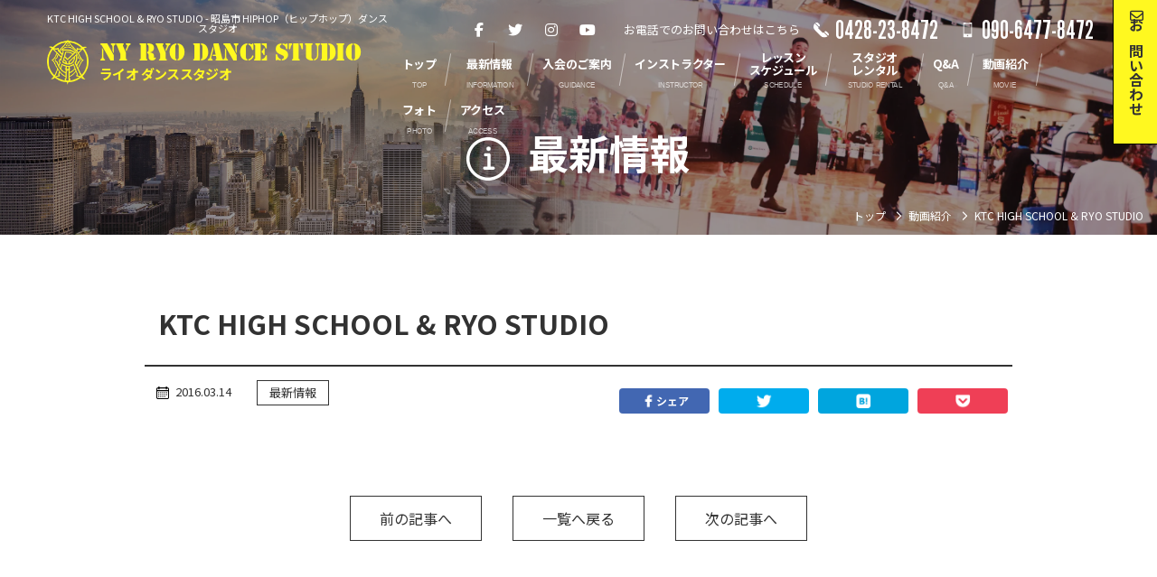

--- FILE ---
content_type: text/html; charset=UTF-8
request_url: https://www.dancer-ryo.com/movieinfo/20
body_size: 7453
content:

<!DOCTYPE html>
<html lang="ja">

<head>
  <!-- Global site tag (gtag.js) - Google Analytics -->
  <script async src="https://www.googletagmanager.com/gtag/js?id=UA-114866827-1"></script>
  <script>
    window.dataLayer = window.dataLayer || [];

    function gtag() {
      dataLayer.push(arguments);
    }
    gtag('js', new Date());

    gtag('config', 'UA-114866827-1');
  </script>


  <link rel="shortcut icon" href="https://www.dancer-ryo.com/favicon.ico">
  <meta name="viewport" content="width=device-width,initial-scale=1">
  <meta charset="UTF-8" />
  <meta name="format-detection" content="telephone=no">
  
  <link rel="stylesheet" href="https://www.dancer-ryo.com/wp/wp-content/themes/ryo-2022/hover.css" type="text/css" media="screen,print" />
  <link rel="stylesheet" href="https://www.dancer-ryo.com/wp/wp-content/themes/ryo-2022/css/animate.css" type="text/css" />
  <link rel="stylesheet" href="https://www.dancer-ryo.com/wp/wp-content/themes/ryo-2022/style.css?20260121124034" type="text/css" media="screen,print" />

  
  <link href="https://unpkg.com/aos@2.3.1/dist/aos.css" rel="stylesheet">

  <script src="https://kit.fontawesome.com/dcc0b13cc9.js" crossorigin="anonymous"></script>


  
		<!-- All in One SEO 4.8.1.1 - aioseo.com -->
		<title>KTC HIGH SCHOOL &amp; RYO STUDIO | ライオ ダンス スタジオ｜東京都昭島市 HIPHOPダンススタジオ</title>
	<meta name="robots" content="max-image-preview:large" />
	<link rel="canonical" href="https://www.dancer-ryo.com/movieinfo/20" />
	<meta name="generator" content="All in One SEO (AIOSEO) 4.8.1.1" />
		<meta property="og:locale" content="ja_JP" />
		<meta property="og:site_name" content="ライオ ダンス スタジオ｜東京都昭島市 HIPHOPダンススタジオ |" />
		<meta property="og:type" content="article" />
		<meta property="og:title" content="KTC HIGH SCHOOL &amp; RYO STUDIO | ライオ ダンス スタジオ｜東京都昭島市 HIPHOPダンススタジオ" />
		<meta property="og:url" content="https://www.dancer-ryo.com/movieinfo/20" />
		<meta property="article:published_time" content="2016-03-14T09:21:16+00:00" />
		<meta property="article:modified_time" content="2016-03-14T09:21:16+00:00" />
		<meta name="twitter:card" content="summary" />
		<meta name="twitter:title" content="KTC HIGH SCHOOL &amp; RYO STUDIO | ライオ ダンス スタジオ｜東京都昭島市 HIPHOPダンススタジオ" />
		<script type="application/ld+json" class="aioseo-schema">
			{"@context":"https:\/\/schema.org","@graph":[{"@type":"BreadcrumbList","@id":"https:\/\/www.dancer-ryo.com\/movieinfo\/20#breadcrumblist","itemListElement":[{"@type":"ListItem","@id":"https:\/\/www.dancer-ryo.com\/#listItem","position":1,"name":"\u5bb6"}]},{"@type":"Organization","@id":"https:\/\/www.dancer-ryo.com\/#organization","name":"\u30e9\u30a4\u30aa \u30c0\u30f3\u30b9 \u30b9\u30bf\u30b8\u30aa\uff5c\u6771\u4eac\u90fd\u662d\u5cf6\u5e02 HIPHOP\u30c0\u30f3\u30b9\u30b9\u30bf\u30b8\u30aa","url":"https:\/\/www.dancer-ryo.com\/"},{"@type":"WebPage","@id":"https:\/\/www.dancer-ryo.com\/movieinfo\/20#webpage","url":"https:\/\/www.dancer-ryo.com\/movieinfo\/20","name":"KTC HIGH SCHOOL & RYO STUDIO | \u30e9\u30a4\u30aa \u30c0\u30f3\u30b9 \u30b9\u30bf\u30b8\u30aa\uff5c\u6771\u4eac\u90fd\u662d\u5cf6\u5e02 HIPHOP\u30c0\u30f3\u30b9\u30b9\u30bf\u30b8\u30aa","inLanguage":"ja","isPartOf":{"@id":"https:\/\/www.dancer-ryo.com\/#website"},"breadcrumb":{"@id":"https:\/\/www.dancer-ryo.com\/movieinfo\/20#breadcrumblist"},"datePublished":"2016-03-14T18:21:16+09:00","dateModified":"2016-03-14T18:21:16+09:00"},{"@type":"WebSite","@id":"https:\/\/www.dancer-ryo.com\/#website","url":"https:\/\/www.dancer-ryo.com\/","name":"\u30e9\u30a4\u30aa \u30c0\u30f3\u30b9 \u30b9\u30bf\u30b8\u30aa\uff5c\u6771\u4eac\u90fd\u662d\u5cf6\u5e02 HIPHOP\u30c0\u30f3\u30b9\u30b9\u30bf\u30b8\u30aa","inLanguage":"ja","publisher":{"@id":"https:\/\/www.dancer-ryo.com\/#organization"}}]}
		</script>
		<!-- All in One SEO -->

<link rel='stylesheet' id='sbi_styles-css' href='https://www.dancer-ryo.com/wp/wp-content/plugins/instagram-feed/css/sbi-styles.min.css?ver=6.8.0' type='text/css' media='all' />
<link rel='stylesheet' id='wp-block-library-css' href='https://www.dancer-ryo.com/wp/wp-includes/css/dist/block-library/style.min.css?ver=6.4.7' type='text/css' media='all' />
<style id='classic-theme-styles-inline-css' type='text/css'>
/*! This file is auto-generated */
.wp-block-button__link{color:#fff;background-color:#32373c;border-radius:9999px;box-shadow:none;text-decoration:none;padding:calc(.667em + 2px) calc(1.333em + 2px);font-size:1.125em}.wp-block-file__button{background:#32373c;color:#fff;text-decoration:none}
</style>
<style id='global-styles-inline-css' type='text/css'>
body{--wp--preset--color--black: #000000;--wp--preset--color--cyan-bluish-gray: #abb8c3;--wp--preset--color--white: #ffffff;--wp--preset--color--pale-pink: #f78da7;--wp--preset--color--vivid-red: #cf2e2e;--wp--preset--color--luminous-vivid-orange: #ff6900;--wp--preset--color--luminous-vivid-amber: #fcb900;--wp--preset--color--light-green-cyan: #7bdcb5;--wp--preset--color--vivid-green-cyan: #00d084;--wp--preset--color--pale-cyan-blue: #8ed1fc;--wp--preset--color--vivid-cyan-blue: #0693e3;--wp--preset--color--vivid-purple: #9b51e0;--wp--preset--gradient--vivid-cyan-blue-to-vivid-purple: linear-gradient(135deg,rgba(6,147,227,1) 0%,rgb(155,81,224) 100%);--wp--preset--gradient--light-green-cyan-to-vivid-green-cyan: linear-gradient(135deg,rgb(122,220,180) 0%,rgb(0,208,130) 100%);--wp--preset--gradient--luminous-vivid-amber-to-luminous-vivid-orange: linear-gradient(135deg,rgba(252,185,0,1) 0%,rgba(255,105,0,1) 100%);--wp--preset--gradient--luminous-vivid-orange-to-vivid-red: linear-gradient(135deg,rgba(255,105,0,1) 0%,rgb(207,46,46) 100%);--wp--preset--gradient--very-light-gray-to-cyan-bluish-gray: linear-gradient(135deg,rgb(238,238,238) 0%,rgb(169,184,195) 100%);--wp--preset--gradient--cool-to-warm-spectrum: linear-gradient(135deg,rgb(74,234,220) 0%,rgb(151,120,209) 20%,rgb(207,42,186) 40%,rgb(238,44,130) 60%,rgb(251,105,98) 80%,rgb(254,248,76) 100%);--wp--preset--gradient--blush-light-purple: linear-gradient(135deg,rgb(255,206,236) 0%,rgb(152,150,240) 100%);--wp--preset--gradient--blush-bordeaux: linear-gradient(135deg,rgb(254,205,165) 0%,rgb(254,45,45) 50%,rgb(107,0,62) 100%);--wp--preset--gradient--luminous-dusk: linear-gradient(135deg,rgb(255,203,112) 0%,rgb(199,81,192) 50%,rgb(65,88,208) 100%);--wp--preset--gradient--pale-ocean: linear-gradient(135deg,rgb(255,245,203) 0%,rgb(182,227,212) 50%,rgb(51,167,181) 100%);--wp--preset--gradient--electric-grass: linear-gradient(135deg,rgb(202,248,128) 0%,rgb(113,206,126) 100%);--wp--preset--gradient--midnight: linear-gradient(135deg,rgb(2,3,129) 0%,rgb(40,116,252) 100%);--wp--preset--font-size--small: 13px;--wp--preset--font-size--medium: 20px;--wp--preset--font-size--large: 36px;--wp--preset--font-size--x-large: 42px;--wp--preset--spacing--20: 0.44rem;--wp--preset--spacing--30: 0.67rem;--wp--preset--spacing--40: 1rem;--wp--preset--spacing--50: 1.5rem;--wp--preset--spacing--60: 2.25rem;--wp--preset--spacing--70: 3.38rem;--wp--preset--spacing--80: 5.06rem;--wp--preset--shadow--natural: 6px 6px 9px rgba(0, 0, 0, 0.2);--wp--preset--shadow--deep: 12px 12px 50px rgba(0, 0, 0, 0.4);--wp--preset--shadow--sharp: 6px 6px 0px rgba(0, 0, 0, 0.2);--wp--preset--shadow--outlined: 6px 6px 0px -3px rgba(255, 255, 255, 1), 6px 6px rgba(0, 0, 0, 1);--wp--preset--shadow--crisp: 6px 6px 0px rgba(0, 0, 0, 1);}:where(.is-layout-flex){gap: 0.5em;}:where(.is-layout-grid){gap: 0.5em;}body .is-layout-flow > .alignleft{float: left;margin-inline-start: 0;margin-inline-end: 2em;}body .is-layout-flow > .alignright{float: right;margin-inline-start: 2em;margin-inline-end: 0;}body .is-layout-flow > .aligncenter{margin-left: auto !important;margin-right: auto !important;}body .is-layout-constrained > .alignleft{float: left;margin-inline-start: 0;margin-inline-end: 2em;}body .is-layout-constrained > .alignright{float: right;margin-inline-start: 2em;margin-inline-end: 0;}body .is-layout-constrained > .aligncenter{margin-left: auto !important;margin-right: auto !important;}body .is-layout-constrained > :where(:not(.alignleft):not(.alignright):not(.alignfull)){max-width: var(--wp--style--global--content-size);margin-left: auto !important;margin-right: auto !important;}body .is-layout-constrained > .alignwide{max-width: var(--wp--style--global--wide-size);}body .is-layout-flex{display: flex;}body .is-layout-flex{flex-wrap: wrap;align-items: center;}body .is-layout-flex > *{margin: 0;}body .is-layout-grid{display: grid;}body .is-layout-grid > *{margin: 0;}:where(.wp-block-columns.is-layout-flex){gap: 2em;}:where(.wp-block-columns.is-layout-grid){gap: 2em;}:where(.wp-block-post-template.is-layout-flex){gap: 1.25em;}:where(.wp-block-post-template.is-layout-grid){gap: 1.25em;}.has-black-color{color: var(--wp--preset--color--black) !important;}.has-cyan-bluish-gray-color{color: var(--wp--preset--color--cyan-bluish-gray) !important;}.has-white-color{color: var(--wp--preset--color--white) !important;}.has-pale-pink-color{color: var(--wp--preset--color--pale-pink) !important;}.has-vivid-red-color{color: var(--wp--preset--color--vivid-red) !important;}.has-luminous-vivid-orange-color{color: var(--wp--preset--color--luminous-vivid-orange) !important;}.has-luminous-vivid-amber-color{color: var(--wp--preset--color--luminous-vivid-amber) !important;}.has-light-green-cyan-color{color: var(--wp--preset--color--light-green-cyan) !important;}.has-vivid-green-cyan-color{color: var(--wp--preset--color--vivid-green-cyan) !important;}.has-pale-cyan-blue-color{color: var(--wp--preset--color--pale-cyan-blue) !important;}.has-vivid-cyan-blue-color{color: var(--wp--preset--color--vivid-cyan-blue) !important;}.has-vivid-purple-color{color: var(--wp--preset--color--vivid-purple) !important;}.has-black-background-color{background-color: var(--wp--preset--color--black) !important;}.has-cyan-bluish-gray-background-color{background-color: var(--wp--preset--color--cyan-bluish-gray) !important;}.has-white-background-color{background-color: var(--wp--preset--color--white) !important;}.has-pale-pink-background-color{background-color: var(--wp--preset--color--pale-pink) !important;}.has-vivid-red-background-color{background-color: var(--wp--preset--color--vivid-red) !important;}.has-luminous-vivid-orange-background-color{background-color: var(--wp--preset--color--luminous-vivid-orange) !important;}.has-luminous-vivid-amber-background-color{background-color: var(--wp--preset--color--luminous-vivid-amber) !important;}.has-light-green-cyan-background-color{background-color: var(--wp--preset--color--light-green-cyan) !important;}.has-vivid-green-cyan-background-color{background-color: var(--wp--preset--color--vivid-green-cyan) !important;}.has-pale-cyan-blue-background-color{background-color: var(--wp--preset--color--pale-cyan-blue) !important;}.has-vivid-cyan-blue-background-color{background-color: var(--wp--preset--color--vivid-cyan-blue) !important;}.has-vivid-purple-background-color{background-color: var(--wp--preset--color--vivid-purple) !important;}.has-black-border-color{border-color: var(--wp--preset--color--black) !important;}.has-cyan-bluish-gray-border-color{border-color: var(--wp--preset--color--cyan-bluish-gray) !important;}.has-white-border-color{border-color: var(--wp--preset--color--white) !important;}.has-pale-pink-border-color{border-color: var(--wp--preset--color--pale-pink) !important;}.has-vivid-red-border-color{border-color: var(--wp--preset--color--vivid-red) !important;}.has-luminous-vivid-orange-border-color{border-color: var(--wp--preset--color--luminous-vivid-orange) !important;}.has-luminous-vivid-amber-border-color{border-color: var(--wp--preset--color--luminous-vivid-amber) !important;}.has-light-green-cyan-border-color{border-color: var(--wp--preset--color--light-green-cyan) !important;}.has-vivid-green-cyan-border-color{border-color: var(--wp--preset--color--vivid-green-cyan) !important;}.has-pale-cyan-blue-border-color{border-color: var(--wp--preset--color--pale-cyan-blue) !important;}.has-vivid-cyan-blue-border-color{border-color: var(--wp--preset--color--vivid-cyan-blue) !important;}.has-vivid-purple-border-color{border-color: var(--wp--preset--color--vivid-purple) !important;}.has-vivid-cyan-blue-to-vivid-purple-gradient-background{background: var(--wp--preset--gradient--vivid-cyan-blue-to-vivid-purple) !important;}.has-light-green-cyan-to-vivid-green-cyan-gradient-background{background: var(--wp--preset--gradient--light-green-cyan-to-vivid-green-cyan) !important;}.has-luminous-vivid-amber-to-luminous-vivid-orange-gradient-background{background: var(--wp--preset--gradient--luminous-vivid-amber-to-luminous-vivid-orange) !important;}.has-luminous-vivid-orange-to-vivid-red-gradient-background{background: var(--wp--preset--gradient--luminous-vivid-orange-to-vivid-red) !important;}.has-very-light-gray-to-cyan-bluish-gray-gradient-background{background: var(--wp--preset--gradient--very-light-gray-to-cyan-bluish-gray) !important;}.has-cool-to-warm-spectrum-gradient-background{background: var(--wp--preset--gradient--cool-to-warm-spectrum) !important;}.has-blush-light-purple-gradient-background{background: var(--wp--preset--gradient--blush-light-purple) !important;}.has-blush-bordeaux-gradient-background{background: var(--wp--preset--gradient--blush-bordeaux) !important;}.has-luminous-dusk-gradient-background{background: var(--wp--preset--gradient--luminous-dusk) !important;}.has-pale-ocean-gradient-background{background: var(--wp--preset--gradient--pale-ocean) !important;}.has-electric-grass-gradient-background{background: var(--wp--preset--gradient--electric-grass) !important;}.has-midnight-gradient-background{background: var(--wp--preset--gradient--midnight) !important;}.has-small-font-size{font-size: var(--wp--preset--font-size--small) !important;}.has-medium-font-size{font-size: var(--wp--preset--font-size--medium) !important;}.has-large-font-size{font-size: var(--wp--preset--font-size--large) !important;}.has-x-large-font-size{font-size: var(--wp--preset--font-size--x-large) !important;}
.wp-block-navigation a:where(:not(.wp-element-button)){color: inherit;}
:where(.wp-block-post-template.is-layout-flex){gap: 1.25em;}:where(.wp-block-post-template.is-layout-grid){gap: 1.25em;}
:where(.wp-block-columns.is-layout-flex){gap: 2em;}:where(.wp-block-columns.is-layout-grid){gap: 2em;}
.wp-block-pullquote{font-size: 1.5em;line-height: 1.6;}
</style>
<link rel='stylesheet' id='foobox-free-min-css' href='https://www.dancer-ryo.com/wp/wp-content/plugins/foobox-image-lightbox/free/css/foobox.free.min.css?ver=2.7.17' type='text/css' media='all' />
<link rel='stylesheet' id='wp-pagenavi-css' href='https://www.dancer-ryo.com/wp/wp-content/plugins/wp-pagenavi/pagenavi-css.css?ver=2.70' type='text/css' media='all' />
<script type="text/javascript" src="//ajax.googleapis.com/ajax/libs/jquery/3.3.1/jquery.min.js?ver=3.3.1" id="jquery-js"></script>
<script type="text/javascript" id="foobox-free-min-js-before">
/* <![CDATA[ */
/* Run FooBox FREE (v2.7.17) */
var FOOBOX = window.FOOBOX = {
	ready: true,
	disableOthers: false,
	o: {wordpress: { enabled: true }, countMessage:'image %index of %total', excludes:'.fbx-link,.nofoobox,.nolightbox,a[href*="pinterest.com/pin/create/button/"]', affiliate : { enabled: false }},
	selectors: [
		".foogallery-container.foogallery-lightbox-foobox", ".foogallery-container.foogallery-lightbox-foobox-free", ".gallery", ".wp-block-gallery", ".wp-caption", ".wp-block-image", "a:has(img[class*=wp-image-])", ".foobox"
	],
	pre: function( $ ){
		// Custom JavaScript (Pre)
		
	},
	post: function( $ ){
		// Custom JavaScript (Post)
		
		// Custom Captions Code
		
	},
	custom: function( $ ){
		// Custom Extra JS
		
	}
};
/* ]]> */
</script>
<script type="text/javascript" src="https://www.dancer-ryo.com/wp/wp-content/plugins/foobox-image-lightbox/free/js/foobox.free.min.js?ver=2.7.17" id="foobox-free-min-js"></script>
<link rel="https://api.w.org/" href="https://www.dancer-ryo.com/wp-json/" /><link rel="alternate" type="application/json+oembed" href="https://www.dancer-ryo.com/wp-json/oembed/1.0/embed?url=https%3A%2F%2Fwww.dancer-ryo.com%2Fmovieinfo%2F20" />
<link rel="alternate" type="text/xml+oembed" href="https://www.dancer-ryo.com/wp-json/oembed/1.0/embed?url=https%3A%2F%2Fwww.dancer-ryo.com%2Fmovieinfo%2F20&#038;format=xml" />
</head>





<body data-rsssl=1 id="under-pg" class="ktc-high-school-ryo-studio-2 news">

  <div id="nav-toggle">
    <div>
      <span></span>
      <span></span>
      <span></span>
    </div>
  </div>

  <nav id="g-nav">
    <div id="g-nav-list">
      <a href="https://www.dancer-ryo.com">
        <img class="logo" src="https://www.dancer-ryo.com/wp/wp-content/themes/ryo-2022/img/common/logo-blk.png" alt="ライオ ダンススタジオ 東京都昭島市のヒップホップ ダンススタジオ">
      </a>
      <ul id="dmenu" class="drawer-menu">
        <li>
          <a href="https://www.dancer-ryo.com">
            <img src="https://www.dancer-ryo.com/wp/wp-content/themes/ryo-2022/img/icon/top-blk.svg" alt="トップ">
            <span>トップ</span><small>TOP</small>
          </a>
        </li>
        <li>
          <a href="https://www.dancer-ryo.com/infolist">
            <img src="https://www.dancer-ryo.com/wp/wp-content/themes/ryo-2022/img/icon/info-blk.svg" alt="最新情報">
            <span>最新情報</span><small>INFORMATION</small>
          </a>
        </li>
        <li>
          <a href="https://www.dancer-ryo.com/guidance">
            <img src="https://www.dancer-ryo.com/wp/wp-content/themes/ryo-2022/img/icon/guidance-blk.svg" alt="入会のご案内">
            <span>入会のご案内</span><small>GUIDANCE</small>
          </a>
        </li>
        <li>
          <a href="https://www.dancer-ryo.com/profile">
            <img src="https://www.dancer-ryo.com/wp/wp-content/themes/ryo-2022/img/icon/profile-blk.svg" alt="インストラクター">
            <span>インストラクター</span><small>INSTRUCTOR</small>
          </a>
        </li>
        <li>
          <a href="https://www.dancer-ryo.com/lesson">
            <img src="https://www.dancer-ryo.com/wp/wp-content/themes/ryo-2022/img/icon/schedule-blk.svg" alt="レッスンスケジュール">
            <span>レッスン<br class="br-pc-sp">スケジュール</span><small>SCHEDULE</small>
          </a>
        </li>
        <li>
          <a href="https://www.dancer-ryo.com/rental">
            <img src="https://www.dancer-ryo.com/wp/wp-content/themes/ryo-2022/img/icon/rental-blk.svg" alt="スタジオレンタル">
            <span>スタジオ<br class="br-pc-sp">レンタル</span><small>STUDIO RENTAL</small>
          </a>
        </li>
        <li>
          <a href="https://www.dancer-ryo.com/faq">
            <img src="https://www.dancer-ryo.com/wp/wp-content/themes/ryo-2022/img/icon/faq-blk.svg" alt="Q&A">
            <span>Q&amp;A</span><small>Q&amp;A</small>
          </a>
        </li>
        <li>
          <a href="https://www.dancer-ryo.com/movie">
            <img src="https://www.dancer-ryo.com/wp/wp-content/themes/ryo-2022/img/icon/movie-blk.svg" alt="動画紹介">
            <span>動画紹介</span><small>MOVIE</small>
          </a>
        </li>
        <li>
          <a href="https://www.dancer-ryo.com/photo">
            <img src="https://www.dancer-ryo.com/wp/wp-content/themes/ryo-2022/img/icon/gallery-blk.svg" alt="フォト">
            <span>フォト</span><small>PHOTO</small>
          </a>
        </li>
        <li>
          <a href="https://www.dancer-ryo.com/access">
            <img src="https://www.dancer-ryo.com/wp/wp-content/themes/ryo-2022/img/icon/access-blk.svg" alt="アクセス">
            <span>アクセス</span><small>ACCESS</small>
          </a>
        </li>
      </ul>

      <div class="contact-link">
        <span class="lb">お電話でのお問い合わせはこちら</span>
        <ul class="phone-list">
          <li><a href="tel:0428-23-8472" class="phone">0428-23-8472</a></li>
          <li><a href="tel:090-6477-8472" class="mobile">090-6477-8472</a></li>
        </ul>
        <a href="https://www.dancer-ryo.com/contact" class="contact">
          <strong class="email">
            メールでのお問い合わせ
          </strong>
        </a>
      </div>



      <ul class="sns-menu">
        <li>
          <a href="https://www.facebook.com/Ryo-Dance-Studio-1522645708038404/" target="_blank" class="fb"><i class="fab fa-facebook-f"></i></a>
        </li>
        <li>
          <a href="https://twitter.com/l7icdfrz4irclkf" target="_blank" class="twitter"><i class="fab fa-twitter"></i></a>
        </li>
        <li>
          <a href="https://www.instagram.com/ryo_d_studio/" target="_blank" class="insta"><i class="fab fa-instagram"></i></a>
        </li>
        <li>
          <a href="https://www.youtube.com/user/ryodancer/featured" target="_blank" class="youtube"><i class="fab fa-youtube"></i></a>
        </li>
      </ul>

    </div>
  </nav>


  <header>

    <div class="site-ttl">
            <h1>KTC HIGH SCHOOL &#038; RYO STUDIO - 昭島市 HIPHOP（ヒップホップ）ダンススタジオ</h1>
            <a href="https://www.dancer-ryo.com">
        NY RYO DANCE STUDIO<small>ライオ ダンススタジオ</small>
      </a>
    </div>

    <div class="h-box">

      <div class="h-box-top">
        <ul class="sns-menu">
          <li>
            <a href="https://www.facebook.com/Ryo-Dance-Studio-1522645708038404/" target="_blank" class="fb"><i class="fab fa-facebook-f"></i></a>
          </li>
          <li>
            <a href="https://twitter.com/l7icdfrz4irclkf" target="_blank" class="twitter"><i class="fab fa-twitter"></i></a>
          </li>
          <li>
            <a href="https://www.instagram.com/ryo_d_studio/" target="_blank" class="insta"><i class="fab fa-instagram"></i></a>
          </li>
          <li>
            <a href="https://www.youtube.com/user/ryodancer/featured" target="_blank" class="youtube"><i class="fab fa-youtube"></i></a>
          </li>
        </ul>

        <dl>
          <dt>お電話でのお問い合わせはこちら</dt>
          <dd>
            <span class="phone">0428-23-8472</span>
            <span class="mobile">090-6477-8472</span>
          </dd>
        </dl>


      </div>


      
      <ul class="g-menu">
        <li><a href="https://www.dancer-ryo.com"><span>トップ</span><small>TOP</small></a></li>
        <li><a href="https://www.dancer-ryo.com/infolist"><span>最新情報</span><small>INFORMATION</small></a></li>
        <li><a href="https://www.dancer-ryo.com/guidance"><span>入会のご案内</span><small>GUIDANCE</small></a></li>
        <li><a href="https://www.dancer-ryo.com/profile"><span>インストラクター</span><small>INSTRUCTOR</small></a></li>
        <li><a href="https://www.dancer-ryo.com/lesson"><span>レッスン<br>スケジュール</span><small>SCHEDULE</small></a></li>
        <li><a href="https://www.dancer-ryo.com/rental"><span>スタジオ<br>レンタル</span><small>STUDIO RENTAL</small></a></li>
        <li><a href="https://www.dancer-ryo.com/faq"><span>Q&amp;A</span><small>Q&amp;A</small></a></li>
        <li><a href="https://www.dancer-ryo.com/movie"><span>動画紹介</span><small>MOVIE</small></a></li>
        <li><a href="https://www.dancer-ryo.com/photo"><span>フォト</span><small>PHOTO</small></a></li>
        <li><a href="https://www.dancer-ryo.com/access"><span>アクセス</span><small>ACCESS</small></a></li>
      </ul>

      
    </div>

  </header>
<article class="content under under-single">

	<section class="fv">
		<picture>
			<source media="(max-width: 767px)" srcset="https://www.dancer-ryo.com/wp/wp-content/themes/ryo-2022/img/under/information.webp">
			<source media="(min-width: 768px)" srcset="https://www.dancer-ryo.com/wp/wp-content/themes/ryo-2022/img/under/information.webp">
			<img class="fv-img" src="https://www.dancer-ryo.com/wp/wp-content/themes/ryo-2022/img/under/information.webp" alt="最新情報　昭島市 HIPHOP（ヒップホップ）ダンススタジオ">
		</picture>

		<div class="fv-inner">
			<div class="pg-ttl">
				<h1>最新情報</h1>
			</div>
		</div>

		<section class="pan">
	<div class="inner">
		<!-- Breadcrumb NavXT 7.4.1 -->
<span property="itemListElement" typeof="ListItem"><a property="item" typeof="WebPage" title="Go to ライオ ダンス スタジオ｜東京都昭島市 HIPHOPダンススタジオ." href="https://www.dancer-ryo.com" class="home" ><span property="name">トップ</span></a><meta property="position" content="1"></span><span property="itemListElement" typeof="ListItem"><a property="item" typeof="WebPage" title="動画紹介へ移動する" href="https://www.dancer-ryo.com/movieinfo" class="archive post-movieinfo-archive" ><span property="name">動画紹介</span></a><meta property="position" content="2"></span><span property="itemListElement" typeof="ListItem"><span property="name" class="post post-movieinfo current-item">KTC HIGH SCHOOL &#038; RYO STUDIO</span><meta property="url" content="https://www.dancer-ryo.com/movieinfo/20"><meta property="position" content="3"></span>	</div>
</section>

	</section>


	<section class="ct pg-post">

		<div class="inner">

						
			<h1 class="post-ttl">KTC HIGH SCHOOL &#038; RYO STUDIO			</h1>

			<div class="post-meta-wrap">


				<ul class="post-meta">
					<li class="date">2016.03.14					</li>

					
															<li>
						<a class="cate" href="https://www.dancer-ryo.com/category/information">
							最新情報						</a>
					</li>
					
				</ul>

				<ul class="sns-list">
				<li class="fblike">
					<div class="fb-like" data-href="https://www.dancer-ryo.com/movieinfo/20" data-layout="button" data-action="like" data-size="large" data-show-faces="false" data-share="false"></div>
				</li>
				<li class="fb"><a href="http://www.facebook.com/share.php?u=https://www.dancer-ryo.com/movieinfo/20" onclick="window.open(this.href, 'FBwindow', 'width=650, height=450, menubar=no, toolbar=no, scrollbars=yes'); return false;" class="clearfix"><img src="https://www.dancer-ryo.com/wp/wp-content/themes/ryo-2022/img/icon/s-fb.png" />シェア</a></li>
				<li class="tw"><a href="http://twitter.com/intent/tweet?url=https://www.dancer-ryo.com/movieinfo/20&text=KTC HIGH SCHOOL &#038; RYO STUDIO" target="_blank"><img src="https://www.dancer-ryo.com/wp/wp-content/themes/ryo-2022/img/icon/s-tw.png"></a></li>
				<li class="hb"><a href="http://b.hatena.ne.jp/entry/https://www.dancer-ryo.com/movieinfo/20" class="hatena-bookmark-button" data-hatena-bookmark-title="KTC HIGH SCHOOL &#038; RYO STUDIO" data-hatena-bookmark-layout="simple" title="このエントリーをはてなブックマークに追加" target="_blank"><img src="https://www.dancer-ryo.com/wp/wp-content/themes/ryo-2022/img/icon/s-hb.png" /></a></li>
				<li class="pk"><a href="http://getpocket.com/edit?url=https://www.dancer-ryo.com/movieinfo/20&title=KTC HIGH SCHOOL &#038; RYO STUDIO" onclick="window.open(this.href, 'FBwindow', 'width=550, height=350, menubar=no, toolbar=no, scrollbars=yes'); return false;"><img src="https://www.dancer-ryo.com/wp/wp-content/themes/ryo-2022/img/icon/s-pk.png" /></a></li>
			</ul>
			</div>


			<div class="context">


				

							</div><!-- context -->


						
			
			<div class="pagenavi">
								<span class="nav prev"><a href="https://www.dancer-ryo.com/movieinfo/21" rel="prev">前の記事へ</a></span>
				
				<span class="nav backlist"><a href="https://www.dancer-ryo.com/infolist">一覧へ戻る</a></span>

								<span class="nav next"><a href="https://www.dancer-ryo.com/movieinfo/19" rel="next">次の記事へ</a></span>
							</div>



		</div>

	</section>

	<section class="contactinfo">
  <div class="inner">
    <h2>ニューヨークの<br class="br-sp">プロダンサーが教える<br class="br-sp">ヒップホップダンスレッスン</h2>

    <div class="fl">
      <ul class="cp">
        <li>
          <img src="https://www.dancer-ryo.com/wp/wp-content/themes/ryo-2022/img/top/cp-1.svg" alt="入会金無料 通常￥11,000→￥0">
        </li>
        <li>
          <img src="https://www.dancer-ryo.com/wp/wp-content/themes/ryo-2022/img/top/cp-2.svg" alt="体験レッスン無料">
        </li>
      </ul>
      <div class="contact-link">
        <span class="lb">お電話でのお問い合わせはこちら</span>
        <ul class="phone-list">
          <li><a href="tel:0428-23-8472" class="phone">0428-23-8472</a></li>
          <li><a href="tel:090-6477-8472" class="mobile">090-6477-8472</a></li>
        </ul>
        <a href="https://www.dancer-ryo.com/contact" class="contact">
          <strong class="email">
            メールでのお問い合わせ
          </strong>
        </a>
      </div>
    </div>

  </div>

</section>	



</article>


<footer>
  <div class="inner">

    <div class="school-info">
      <p>
        <strong>NY Ryo Dance Studio</strong><br>
        〒196-0015　東京都昭島市昭和町2丁目2番16号4F<br>
        TEL：0428-23-8472
      </p>
      <span class="mobile">
        繋がらない場合、下記までどうぞ<br>mobile：090-6477-8472
      </span>
    </div>

    <div class="f-box">

      <ul class="sns-menu">
        <li>
          <a href="https://www.facebook.com/Ryo-Dance-Studio-1522645708038404/" target="_blank" class="fb"><i class="fab fa-facebook-f"></i></a>
        </li>
        <li>
          <a href="https://twitter.com/l7icdfrz4irclkf" target="_blank" class="twitter"><i class="fab fa-twitter"></i></a>
        </li>
        <li>
          <a href="https://www.instagram.com/ryo_d_studio/" target="_blank" class="insta"><i class="fab fa-instagram"></i></a>
        </li>
        <li>
          <a href="https://www.youtube.com/user/ryodancer/featured" target="_blank" class="youtube"><i class="fab fa-youtube"></i></a>
        </li>
      </ul>


      <ul class="f-menu">
        <li><a href="https://www.dancer-ryo.com">トップ</a></li>
        <li><a href="https://www.dancer-ryo.com/infolist">最新情報</a></li>
        <li><a href="https://www.dancer-ryo.com/guidance">入会のご案内</a></li>
        <li><a href="https://www.dancer-ryo.com/profile">インストラクター</a></li>
        <li><a href="https://www.dancer-ryo.com/lesson">レッスンスケジュール</a></li>
        <li><a href="https://www.dancer-ryo.com/rental">スタジオレンタル</a></li>
        <li><a href="https://www.dancer-ryo.com/faq">Q&amp;A</a></li>
        <li><a href="https://www.dancer-ryo.com/movie">動画紹介</a></li>
        <li><a href="https://www.dancer-ryo.com/photo">フォト</a></li>
        <li><a href="https://www.dancer-ryo.com/access">アクセス</a></li>
        <li><a href="https://www.dancer-ryo.com/contact">お問い合わせ</a></li>
      </ul>

      <span class="copyright">
        Copyright&copy; 2022 東京都昭島市 Ryo Dance Studio <br class="br-sp">All Right Reserved.
      </span>

    </div>

  </div>


  <div class="rwd">
    <ul class="switch_btn">
      <li>
        <a href="javascript:void(0);" class="rwd_sp hidden_sp"><i class="fas fa-mobile-alt"></i>スマホ版</a>
      </li>
      <li>
        <a href="javascript:void(0);" class="rwd_pc hidden"><i class="far fa-desktop"></i>PC版</a>
      </li>
    </ul>
  </div>


</footer>


<a href="https://www.dancer-ryo.com/contact" class="contact-btn"><span>お問い合わせ</span></a>

<div id="btm-btn">
  <ul>
    <li><a href="#" class="pagetop"><i class="far fa-angle-up"></i></a></li>
  </ul>
</div>




<!-- Instagram Feed JS -->
<script type="text/javascript">
var sbiajaxurl = "https://www.dancer-ryo.com/wp/wp-admin/admin-ajax.php";
</script>
<script type="text/javascript" src="https://www.dancer-ryo.com/wp/wp-content/themes/ryo-2022/js/jquery.cookie.js?ver=202103" id="site-cookie-js"></script>
<script type="text/javascript" src="https://www.dancer-ryo.com/wp/wp-content/themes/ryo-2022/js/common.js?ver=1651139584" id="site-common-js"></script>
<script type="text/javascript" src="https://www.dancer-ryo.com/wp/wp-content/themes/ryo-2022/js/scrolla.jquery.min.js?ver=202103" id="site-scrolla-js"></script>
<script type="text/javascript" src="https://www.dancer-ryo.com/wp/wp-content/themes/ryo-2022/js/jquery.waypoints.min.js?ver=202103" id="site-waypoints-js"></script>
<script type="text/javascript" src="https://cdnjs.cloudflare.com/ajax/libs/object-fit-images/3.2.3/ofi.js?ver=202103" id="site-ofi-js"></script>
<script type="text/javascript" src="https://unpkg.com/aos@2.3.1/dist/aos.js?ver=202204" id="site-aos-js"></script>
<script type="text/javascript" src="https://www.dancer-ryo.com/wp/wp-content/themes/ryo-2022/js/common_script.js?ver=1651194262" id="site-common_script-js"></script>
<script type="text/javascript" src="https://www.dancer-ryo.com/wp/wp-content/themes/ryo-2022/js/under_script.js?ver=1651139587" id="site-under_script-js"></script>


</body>

</html>

--- FILE ---
content_type: text/css
request_url: https://www.dancer-ryo.com/wp/wp-content/themes/ryo-2022/hover.css
body_size: 8833
content:
/*!
 * Hover.css (http://ianlunn.github.io/Hover/)
 * Version: 2.3.2
 * Author: Ian Lunn @IanLunn
 * Author URL: http://ianlunn.co.uk/
 * Github: https://github.com/IanLunn/Hover

 * Hover.css Copyright Ian Lunn 2017. Generated with Sass.
 */
/* 2D TRANSITIONS */
/* Grow */
.hvr-grow { display: inline-block; vertical-align: middle; -webkit-transform: perspective(1px) translateZ(0); transform: perspective(1px) translateZ(0); box-shadow: 0 0 1px transparent; -webkit-transition-duration: 0.3s; transition-duration: 0.3s; -webkit-transition-property: transform; transition-property: transform; }
.hvr-grow:hover, .hvr-grow:focus, .hvr-grow:active { -webkit-transform: scale(1.1); transform: scale(1.1); }

/* Shrink */
.hvr-shrink { display: inline-block; vertical-align: middle; -webkit-transform: perspective(1px) translateZ(0); transform: perspective(1px) translateZ(0); box-shadow: 0 0 1px transparent; -webkit-transition-duration: 0.3s; transition-duration: 0.3s; -webkit-transition-property: transform; transition-property: transform; }
.hvr-shrink:hover, .hvr-shrink:focus, .hvr-shrink:active { -webkit-transform: scale(0.9); transform: scale(0.9); }

/* Pulse */
@-webkit-keyframes hvr-pulse { 25% { -webkit-transform: scale(1.1); transform: scale(1.1); }
  75% { -webkit-transform: scale(0.9); transform: scale(0.9); } }
@keyframes hvr-pulse { 25% { -webkit-transform: scale(1.1); transform: scale(1.1); }
  75% { -webkit-transform: scale(0.9); transform: scale(0.9); } }
.hvr-pulse { display: inline-block; vertical-align: middle; -webkit-transform: perspective(1px) translateZ(0); transform: perspective(1px) translateZ(0); box-shadow: 0 0 1px transparent; }
.hvr-pulse:hover, .hvr-pulse:focus, .hvr-pulse:active { -webkit-animation-name: hvr-pulse; animation-name: hvr-pulse; -webkit-animation-duration: 1s; animation-duration: 1s; -webkit-animation-timing-function: linear; animation-timing-function: linear; -webkit-animation-iteration-count: infinite; animation-iteration-count: infinite; }

/* Pulse Grow */
@-webkit-keyframes hvr-pulse-grow { to { -webkit-transform: scale(1.1); transform: scale(1.1); } }
@keyframes hvr-pulse-grow { to { -webkit-transform: scale(1.1); transform: scale(1.1); } }
.hvr-pulse-grow { display: inline-block; vertical-align: middle; -webkit-transform: perspective(1px) translateZ(0); transform: perspective(1px) translateZ(0); box-shadow: 0 0 1px transparent; }
.hvr-pulse-grow:hover, .hvr-pulse-grow:focus, .hvr-pulse-grow:active { -webkit-animation-name: hvr-pulse-grow; animation-name: hvr-pulse-grow; -webkit-animation-duration: 0.3s; animation-duration: 0.3s; -webkit-animation-timing-function: linear; animation-timing-function: linear; -webkit-animation-iteration-count: infinite; animation-iteration-count: infinite; -webkit-animation-direction: alternate; animation-direction: alternate; }

/* Pulse Shrink */
@-webkit-keyframes hvr-pulse-shrink { to { -webkit-transform: scale(0.9); transform: scale(0.9); } }
@keyframes hvr-pulse-shrink { to { -webkit-transform: scale(0.9); transform: scale(0.9); } }
.hvr-pulse-shrink { display: inline-block; vertical-align: middle; -webkit-transform: perspective(1px) translateZ(0); transform: perspective(1px) translateZ(0); box-shadow: 0 0 1px transparent; }
.hvr-pulse-shrink:hover, .hvr-pulse-shrink:focus, .hvr-pulse-shrink:active { -webkit-animation-name: hvr-pulse-shrink; animation-name: hvr-pulse-shrink; -webkit-animation-duration: 0.3s; animation-duration: 0.3s; -webkit-animation-timing-function: linear; animation-timing-function: linear; -webkit-animation-iteration-count: infinite; animation-iteration-count: infinite; -webkit-animation-direction: alternate; animation-direction: alternate; }

/* Push */
@-webkit-keyframes hvr-push { 50% { -webkit-transform: scale(0.8); transform: scale(0.8); }
  100% { -webkit-transform: scale(1); transform: scale(1); } }
@keyframes hvr-push { 50% { -webkit-transform: scale(0.8); transform: scale(0.8); }
  100% { -webkit-transform: scale(1); transform: scale(1); } }
.hvr-push { display: inline-block; vertical-align: middle; -webkit-transform: perspective(1px) translateZ(0); transform: perspective(1px) translateZ(0); box-shadow: 0 0 1px transparent; }
.hvr-push:hover, .hvr-push:focus, .hvr-push:active { -webkit-animation-name: hvr-push; animation-name: hvr-push; -webkit-animation-duration: 0.3s; animation-duration: 0.3s; -webkit-animation-timing-function: linear; animation-timing-function: linear; -webkit-animation-iteration-count: 1; animation-iteration-count: 1; }

/* Pop */
@-webkit-keyframes hvr-pop { 50% { -webkit-transform: scale(1.2); transform: scale(1.2); } }
@keyframes hvr-pop { 50% { -webkit-transform: scale(1.2); transform: scale(1.2); } }
.hvr-pop { display: inline-block; vertical-align: middle; -webkit-transform: perspective(1px) translateZ(0); transform: perspective(1px) translateZ(0); box-shadow: 0 0 1px transparent; }
.hvr-pop:hover, .hvr-pop:focus, .hvr-pop:active { -webkit-animation-name: hvr-pop; animation-name: hvr-pop; -webkit-animation-duration: 0.3s; animation-duration: 0.3s; -webkit-animation-timing-function: linear; animation-timing-function: linear; -webkit-animation-iteration-count: 1; animation-iteration-count: 1; }

/* Bounce In */
.hvr-bounce-in { display: inline-block; vertical-align: middle; -webkit-transform: perspective(1px) translateZ(0); transform: perspective(1px) translateZ(0); box-shadow: 0 0 1px transparent; -webkit-transition-duration: 0.5s; transition-duration: 0.5s; }
.hvr-bounce-in:hover, .hvr-bounce-in:focus, .hvr-bounce-in:active { -webkit-transform: scale(1.2); transform: scale(1.2); -webkit-transition-timing-function: cubic-bezier(0.47, 2.02, 0.31, -0.36); transition-timing-function: cubic-bezier(0.47, 2.02, 0.31, -0.36); }

/* Bounce Out */
.hvr-bounce-out { display: inline-block; vertical-align: middle; -webkit-transform: perspective(1px) translateZ(0); transform: perspective(1px) translateZ(0); box-shadow: 0 0 1px transparent; -webkit-transition-duration: 0.5s; transition-duration: 0.5s; }
.hvr-bounce-out:hover, .hvr-bounce-out:focus, .hvr-bounce-out:active { -webkit-transform: scale(0.8); transform: scale(0.8); -webkit-transition-timing-function: cubic-bezier(0.47, 2.02, 0.31, -0.36); transition-timing-function: cubic-bezier(0.47, 2.02, 0.31, -0.36); }

/* Rotate */
.hvr-rotate { display: inline-block; vertical-align: middle; -webkit-transform: perspective(1px) translateZ(0); transform: perspective(1px) translateZ(0); box-shadow: 0 0 1px transparent; -webkit-transition-duration: 0.3s; transition-duration: 0.3s; -webkit-transition-property: transform; transition-property: transform; }
.hvr-rotate:hover, .hvr-rotate:focus, .hvr-rotate:active { -webkit-transform: rotate(4deg); transform: rotate(4deg); }

/* Grow Rotate */
.hvr-grow-rotate { display: inline-block; vertical-align: middle; -webkit-transform: perspective(1px) translateZ(0); transform: perspective(1px) translateZ(0); box-shadow: 0 0 1px transparent; -webkit-transition-duration: 0.3s; transition-duration: 0.3s; -webkit-transition-property: transform; transition-property: transform; }
.hvr-grow-rotate:hover, .hvr-grow-rotate:focus, .hvr-grow-rotate:active { -webkit-transform: scale(1.1) rotate(4deg); transform: scale(1.1) rotate(4deg); }

/* Float */
.hvr-float { display: inline-block; vertical-align: middle; -webkit-transform: perspective(1px) translateZ(0); transform: perspective(1px) translateZ(0); box-shadow: 0 0 1px transparent; -webkit-transition-duration: 0.3s; transition-duration: 0.3s; -webkit-transition-property: transform; transition-property: transform; -webkit-transition-timing-function: ease-out; transition-timing-function: ease-out; }
.hvr-float:hover, .hvr-float:focus, .hvr-float:active { -webkit-transform: translateY(-8px); transform: translateY(-8px); }

/* Sink */
.hvr-sink { display: inline-block; vertical-align: middle; -webkit-transform: perspective(1px) translateZ(0); transform: perspective(1px) translateZ(0); box-shadow: 0 0 1px transparent; -webkit-transition-duration: 0.3s; transition-duration: 0.3s; -webkit-transition-property: transform; transition-property: transform; -webkit-transition-timing-function: ease-out; transition-timing-function: ease-out; }
.hvr-sink:hover, .hvr-sink:focus, .hvr-sink:active { -webkit-transform: translateY(8px); transform: translateY(8px); }

/* Bob */
@-webkit-keyframes hvr-bob { 0% { -webkit-transform: translateY(-8px); transform: translateY(-8px); }
  50% { -webkit-transform: translateY(-4px); transform: translateY(-4px); }
  100% { -webkit-transform: translateY(-8px); transform: translateY(-8px); } }
@keyframes hvr-bob { 0% { -webkit-transform: translateY(-8px); transform: translateY(-8px); }
  50% { -webkit-transform: translateY(-4px); transform: translateY(-4px); }
  100% { -webkit-transform: translateY(-8px); transform: translateY(-8px); } }
@-webkit-keyframes hvr-bob-float { 100% { -webkit-transform: translateY(-8px); transform: translateY(-8px); } }
@keyframes hvr-bob-float { 100% { -webkit-transform: translateY(-8px); transform: translateY(-8px); } }
.hvr-bob { display: inline-block; vertical-align: middle; -webkit-transform: perspective(1px) translateZ(0); transform: perspective(1px) translateZ(0); box-shadow: 0 0 1px transparent; }
.hvr-bob:hover, .hvr-bob:focus, .hvr-bob:active { -webkit-animation-name: hvr-bob-float, hvr-bob; animation-name: hvr-bob-float, hvr-bob; -webkit-animation-duration: .3s, 1.5s; animation-duration: .3s, 1.5s; -webkit-animation-delay: 0s, .3s; animation-delay: 0s, .3s; -webkit-animation-timing-function: ease-out, ease-in-out; animation-timing-function: ease-out, ease-in-out; -webkit-animation-iteration-count: 1, infinite; animation-iteration-count: 1, infinite; -webkit-animation-fill-mode: forwards; animation-fill-mode: forwards; -webkit-animation-direction: normal, alternate; animation-direction: normal, alternate; }

/* Hang */
@-webkit-keyframes hvr-hang { 0% { -webkit-transform: translateY(8px); transform: translateY(8px); }
  50% { -webkit-transform: translateY(4px); transform: translateY(4px); }
  100% { -webkit-transform: translateY(8px); transform: translateY(8px); } }
@keyframes hvr-hang { 0% { -webkit-transform: translateY(8px); transform: translateY(8px); }
  50% { -webkit-transform: translateY(4px); transform: translateY(4px); }
  100% { -webkit-transform: translateY(8px); transform: translateY(8px); } }
@-webkit-keyframes hvr-hang-sink { 100% { -webkit-transform: translateY(8px); transform: translateY(8px); } }
@keyframes hvr-hang-sink { 100% { -webkit-transform: translateY(8px); transform: translateY(8px); } }
.hvr-hang { display: inline-block; vertical-align: middle; -webkit-transform: perspective(1px) translateZ(0); transform: perspective(1px) translateZ(0); box-shadow: 0 0 1px transparent; }
.hvr-hang:hover, .hvr-hang:focus, .hvr-hang:active { -webkit-animation-name: hvr-hang-sink, hvr-hang; animation-name: hvr-hang-sink, hvr-hang; -webkit-animation-duration: .3s, 1.5s; animation-duration: .3s, 1.5s; -webkit-animation-delay: 0s, .3s; animation-delay: 0s, .3s; -webkit-animation-timing-function: ease-out, ease-in-out; animation-timing-function: ease-out, ease-in-out; -webkit-animation-iteration-count: 1, infinite; animation-iteration-count: 1, infinite; -webkit-animation-fill-mode: forwards; animation-fill-mode: forwards; -webkit-animation-direction: normal, alternate; animation-direction: normal, alternate; }

/* Skew */
.hvr-skew { display: inline-block; vertical-align: middle; -webkit-transform: perspective(1px) translateZ(0); transform: perspective(1px) translateZ(0); box-shadow: 0 0 1px transparent; -webkit-transition-duration: 0.3s; transition-duration: 0.3s; -webkit-transition-property: transform; transition-property: transform; }
.hvr-skew:hover, .hvr-skew:focus, .hvr-skew:active { -webkit-transform: skew(-10deg); transform: skew(-10deg); }

/* Skew Forward */
.hvr-skew-forward { display: inline-block; vertical-align: middle; -webkit-transform: perspective(1px) translateZ(0); transform: perspective(1px) translateZ(0); box-shadow: 0 0 1px transparent; -webkit-transition-duration: 0.3s; transition-duration: 0.3s; -webkit-transition-property: transform; transition-property: transform; -webkit-transform-origin: 0 100%; transform-origin: 0 100%; }
.hvr-skew-forward:hover, .hvr-skew-forward:focus, .hvr-skew-forward:active { -webkit-transform: skew(-10deg); transform: skew(-10deg); }

/* Skew Backward */
.hvr-skew-backward { display: inline-block; vertical-align: middle; -webkit-transform: perspective(1px) translateZ(0); transform: perspective(1px) translateZ(0); box-shadow: 0 0 1px transparent; -webkit-transition-duration: 0.3s; transition-duration: 0.3s; -webkit-transition-property: transform; transition-property: transform; -webkit-transform-origin: 0 100%; transform-origin: 0 100%; }
.hvr-skew-backward:hover, .hvr-skew-backward:focus, .hvr-skew-backward:active { -webkit-transform: skew(10deg); transform: skew(10deg); }

/* Wobble Vertical */
@-webkit-keyframes hvr-wobble-vertical { 16.65% { -webkit-transform: translateY(8px); transform: translateY(8px); }
  33.3% { -webkit-transform: translateY(-6px); transform: translateY(-6px); }
  49.95% { -webkit-transform: translateY(4px); transform: translateY(4px); }
  66.6% { -webkit-transform: translateY(-2px); transform: translateY(-2px); }
  83.25% { -webkit-transform: translateY(1px); transform: translateY(1px); }
  100% { -webkit-transform: translateY(0); transform: translateY(0); } }
@keyframes hvr-wobble-vertical { 16.65% { -webkit-transform: translateY(8px); transform: translateY(8px); }
  33.3% { -webkit-transform: translateY(-6px); transform: translateY(-6px); }
  49.95% { -webkit-transform: translateY(4px); transform: translateY(4px); }
  66.6% { -webkit-transform: translateY(-2px); transform: translateY(-2px); }
  83.25% { -webkit-transform: translateY(1px); transform: translateY(1px); }
  100% { -webkit-transform: translateY(0); transform: translateY(0); } }
.hvr-wobble-vertical { display: inline-block; vertical-align: middle; -webkit-transform: perspective(1px) translateZ(0); transform: perspective(1px) translateZ(0); box-shadow: 0 0 1px transparent; }
.hvr-wobble-vertical:hover, .hvr-wobble-vertical:focus, .hvr-wobble-vertical:active { -webkit-animation-name: hvr-wobble-vertical; animation-name: hvr-wobble-vertical; -webkit-animation-duration: 1s; animation-duration: 1s; -webkit-animation-timing-function: ease-in-out; animation-timing-function: ease-in-out; -webkit-animation-iteration-count: 1; animation-iteration-count: 1; }

/* Wobble Horizontal */
@-webkit-keyframes hvr-wobble-horizontal { 16.65% { -webkit-transform: translateX(8px); transform: translateX(8px); }
  33.3% { -webkit-transform: translateX(-6px); transform: translateX(-6px); }
  49.95% { -webkit-transform: translateX(4px); transform: translateX(4px); }
  66.6% { -webkit-transform: translateX(-2px); transform: translateX(-2px); }
  83.25% { -webkit-transform: translateX(1px); transform: translateX(1px); }
  100% { -webkit-transform: translateX(0); transform: translateX(0); } }
@keyframes hvr-wobble-horizontal { 16.65% { -webkit-transform: translateX(8px); transform: translateX(8px); }
  33.3% { -webkit-transform: translateX(-6px); transform: translateX(-6px); }
  49.95% { -webkit-transform: translateX(4px); transform: translateX(4px); }
  66.6% { -webkit-transform: translateX(-2px); transform: translateX(-2px); }
  83.25% { -webkit-transform: translateX(1px); transform: translateX(1px); }
  100% { -webkit-transform: translateX(0); transform: translateX(0); } }
.hvr-wobble-horizontal { display: inline-block; vertical-align: middle; -webkit-transform: perspective(1px) translateZ(0); transform: perspective(1px) translateZ(0); box-shadow: 0 0 1px transparent; }
.hvr-wobble-horizontal:hover, .hvr-wobble-horizontal:focus, .hvr-wobble-horizontal:active { -webkit-animation-name: hvr-wobble-horizontal; animation-name: hvr-wobble-horizontal; -webkit-animation-duration: 1s; animation-duration: 1s; -webkit-animation-timing-function: ease-in-out; animation-timing-function: ease-in-out; -webkit-animation-iteration-count: 1; animation-iteration-count: 1; }

/* Wobble To Bottom Right */
@-webkit-keyframes hvr-wobble-to-bottom-right { 16.65% { -webkit-transform: translate(8px, 8px); transform: translate(8px, 8px); }
  33.3% { -webkit-transform: translate(-6px, -6px); transform: translate(-6px, -6px); }
  49.95% { -webkit-transform: translate(4px, 4px); transform: translate(4px, 4px); }
  66.6% { -webkit-transform: translate(-2px, -2px); transform: translate(-2px, -2px); }
  83.25% { -webkit-transform: translate(1px, 1px); transform: translate(1px, 1px); }
  100% { -webkit-transform: translate(0, 0); transform: translate(0, 0); } }
@keyframes hvr-wobble-to-bottom-right { 16.65% { -webkit-transform: translate(8px, 8px); transform: translate(8px, 8px); }
  33.3% { -webkit-transform: translate(-6px, -6px); transform: translate(-6px, -6px); }
  49.95% { -webkit-transform: translate(4px, 4px); transform: translate(4px, 4px); }
  66.6% { -webkit-transform: translate(-2px, -2px); transform: translate(-2px, -2px); }
  83.25% { -webkit-transform: translate(1px, 1px); transform: translate(1px, 1px); }
  100% { -webkit-transform: translate(0, 0); transform: translate(0, 0); } }
.hvr-wobble-to-bottom-right { display: inline-block; vertical-align: middle; -webkit-transform: perspective(1px) translateZ(0); transform: perspective(1px) translateZ(0); box-shadow: 0 0 1px transparent; }
.hvr-wobble-to-bottom-right:hover, .hvr-wobble-to-bottom-right:focus, .hvr-wobble-to-bottom-right:active { -webkit-animation-name: hvr-wobble-to-bottom-right; animation-name: hvr-wobble-to-bottom-right; -webkit-animation-duration: 1s; animation-duration: 1s; -webkit-animation-timing-function: ease-in-out; animation-timing-function: ease-in-out; -webkit-animation-iteration-count: 1; animation-iteration-count: 1; }

/* Wobble To Top Right */
@-webkit-keyframes hvr-wobble-to-top-right { 16.65% { -webkit-transform: translate(8px, -8px); transform: translate(8px, -8px); }
  33.3% { -webkit-transform: translate(-6px, 6px); transform: translate(-6px, 6px); }
  49.95% { -webkit-transform: translate(4px, -4px); transform: translate(4px, -4px); }
  66.6% { -webkit-transform: translate(-2px, 2px); transform: translate(-2px, 2px); }
  83.25% { -webkit-transform: translate(1px, -1px); transform: translate(1px, -1px); }
  100% { -webkit-transform: translate(0, 0); transform: translate(0, 0); } }
@keyframes hvr-wobble-to-top-right { 16.65% { -webkit-transform: translate(8px, -8px); transform: translate(8px, -8px); }
  33.3% { -webkit-transform: translate(-6px, 6px); transform: translate(-6px, 6px); }
  49.95% { -webkit-transform: translate(4px, -4px); transform: translate(4px, -4px); }
  66.6% { -webkit-transform: translate(-2px, 2px); transform: translate(-2px, 2px); }
  83.25% { -webkit-transform: translate(1px, -1px); transform: translate(1px, -1px); }
  100% { -webkit-transform: translate(0, 0); transform: translate(0, 0); } }
.hvr-wobble-to-top-right { display: inline-block; vertical-align: middle; -webkit-transform: perspective(1px) translateZ(0); transform: perspective(1px) translateZ(0); box-shadow: 0 0 1px transparent; }
.hvr-wobble-to-top-right:hover, .hvr-wobble-to-top-right:focus, .hvr-wobble-to-top-right:active { -webkit-animation-name: hvr-wobble-to-top-right; animation-name: hvr-wobble-to-top-right; -webkit-animation-duration: 1s; animation-duration: 1s; -webkit-animation-timing-function: ease-in-out; animation-timing-function: ease-in-out; -webkit-animation-iteration-count: 1; animation-iteration-count: 1; }

/* Wobble Top */
@-webkit-keyframes hvr-wobble-top { 16.65% { -webkit-transform: skew(-12deg); transform: skew(-12deg); }
  33.3% { -webkit-transform: skew(10deg); transform: skew(10deg); }
  49.95% { -webkit-transform: skew(-6deg); transform: skew(-6deg); }
  66.6% { -webkit-transform: skew(4deg); transform: skew(4deg); }
  83.25% { -webkit-transform: skew(-2deg); transform: skew(-2deg); }
  100% { -webkit-transform: skew(0); transform: skew(0); } }
@keyframes hvr-wobble-top { 16.65% { -webkit-transform: skew(-12deg); transform: skew(-12deg); }
  33.3% { -webkit-transform: skew(10deg); transform: skew(10deg); }
  49.95% { -webkit-transform: skew(-6deg); transform: skew(-6deg); }
  66.6% { -webkit-transform: skew(4deg); transform: skew(4deg); }
  83.25% { -webkit-transform: skew(-2deg); transform: skew(-2deg); }
  100% { -webkit-transform: skew(0); transform: skew(0); } }
.hvr-wobble-top { display: inline-block; vertical-align: middle; -webkit-transform: perspective(1px) translateZ(0); transform: perspective(1px) translateZ(0); box-shadow: 0 0 1px transparent; -webkit-transform-origin: 0 100%; transform-origin: 0 100%; }
.hvr-wobble-top:hover, .hvr-wobble-top:focus, .hvr-wobble-top:active { -webkit-animation-name: hvr-wobble-top; animation-name: hvr-wobble-top; -webkit-animation-duration: 1s; animation-duration: 1s; -webkit-animation-timing-function: ease-in-out; animation-timing-function: ease-in-out; -webkit-animation-iteration-count: 1; animation-iteration-count: 1; }

/* Wobble Bottom */
@-webkit-keyframes hvr-wobble-bottom { 16.65% { -webkit-transform: skew(-12deg); transform: skew(-12deg); }
  33.3% { -webkit-transform: skew(10deg); transform: skew(10deg); }
  49.95% { -webkit-transform: skew(-6deg); transform: skew(-6deg); }
  66.6% { -webkit-transform: skew(4deg); transform: skew(4deg); }
  83.25% { -webkit-transform: skew(-2deg); transform: skew(-2deg); }
  100% { -webkit-transform: skew(0); transform: skew(0); } }
@keyframes hvr-wobble-bottom { 16.65% { -webkit-transform: skew(-12deg); transform: skew(-12deg); }
  33.3% { -webkit-transform: skew(10deg); transform: skew(10deg); }
  49.95% { -webkit-transform: skew(-6deg); transform: skew(-6deg); }
  66.6% { -webkit-transform: skew(4deg); transform: skew(4deg); }
  83.25% { -webkit-transform: skew(-2deg); transform: skew(-2deg); }
  100% { -webkit-transform: skew(0); transform: skew(0); } }
.hvr-wobble-bottom { display: inline-block; vertical-align: middle; -webkit-transform: perspective(1px) translateZ(0); transform: perspective(1px) translateZ(0); box-shadow: 0 0 1px transparent; -webkit-transform-origin: 100% 0; transform-origin: 100% 0; }
.hvr-wobble-bottom:hover, .hvr-wobble-bottom:focus, .hvr-wobble-bottom:active { -webkit-animation-name: hvr-wobble-bottom; animation-name: hvr-wobble-bottom; -webkit-animation-duration: 1s; animation-duration: 1s; -webkit-animation-timing-function: ease-in-out; animation-timing-function: ease-in-out; -webkit-animation-iteration-count: 1; animation-iteration-count: 1; }

/* Wobble Skew */
@-webkit-keyframes hvr-wobble-skew { 16.65% { -webkit-transform: skew(-12deg); transform: skew(-12deg); }
  33.3% { -webkit-transform: skew(10deg); transform: skew(10deg); }
  49.95% { -webkit-transform: skew(-6deg); transform: skew(-6deg); }
  66.6% { -webkit-transform: skew(4deg); transform: skew(4deg); }
  83.25% { -webkit-transform: skew(-2deg); transform: skew(-2deg); }
  100% { -webkit-transform: skew(0); transform: skew(0); } }
@keyframes hvr-wobble-skew { 16.65% { -webkit-transform: skew(-12deg); transform: skew(-12deg); }
  33.3% { -webkit-transform: skew(10deg); transform: skew(10deg); }
  49.95% { -webkit-transform: skew(-6deg); transform: skew(-6deg); }
  66.6% { -webkit-transform: skew(4deg); transform: skew(4deg); }
  83.25% { -webkit-transform: skew(-2deg); transform: skew(-2deg); }
  100% { -webkit-transform: skew(0); transform: skew(0); } }
.hvr-wobble-skew { display: inline-block; vertical-align: middle; -webkit-transform: perspective(1px) translateZ(0); transform: perspective(1px) translateZ(0); box-shadow: 0 0 1px transparent; }
.hvr-wobble-skew:hover, .hvr-wobble-skew:focus, .hvr-wobble-skew:active { -webkit-animation-name: hvr-wobble-skew; animation-name: hvr-wobble-skew; -webkit-animation-duration: 1s; animation-duration: 1s; -webkit-animation-timing-function: ease-in-out; animation-timing-function: ease-in-out; -webkit-animation-iteration-count: 1; animation-iteration-count: 1; }

/* Buzz */
@-webkit-keyframes hvr-buzz { 50% { -webkit-transform: translateX(3px) rotate(2deg); transform: translateX(3px) rotate(2deg); }
  100% { -webkit-transform: translateX(-3px) rotate(-2deg); transform: translateX(-3px) rotate(-2deg); } }
@keyframes hvr-buzz { 50% { -webkit-transform: translateX(3px) rotate(2deg); transform: translateX(3px) rotate(2deg); }
  100% { -webkit-transform: translateX(-3px) rotate(-2deg); transform: translateX(-3px) rotate(-2deg); } }
.hvr-buzz { display: inline-block; vertical-align: middle; -webkit-transform: perspective(1px) translateZ(0); transform: perspective(1px) translateZ(0); box-shadow: 0 0 1px transparent; }
.hvr-buzz:hover, .hvr-buzz:focus, .hvr-buzz:active { -webkit-animation-name: hvr-buzz; animation-name: hvr-buzz; -webkit-animation-duration: 0.15s; animation-duration: 0.15s; -webkit-animation-timing-function: linear; animation-timing-function: linear; -webkit-animation-iteration-count: infinite; animation-iteration-count: infinite; }

/* Buzz Out */
@-webkit-keyframes hvr-buzz-out { 10% { -webkit-transform: translateX(3px) rotate(2deg); transform: translateX(3px) rotate(2deg); }
  20% { -webkit-transform: translateX(-3px) rotate(-2deg); transform: translateX(-3px) rotate(-2deg); }
  30% { -webkit-transform: translateX(3px) rotate(2deg); transform: translateX(3px) rotate(2deg); }
  40% { -webkit-transform: translateX(-3px) rotate(-2deg); transform: translateX(-3px) rotate(-2deg); }
  50% { -webkit-transform: translateX(2px) rotate(1deg); transform: translateX(2px) rotate(1deg); }
  60% { -webkit-transform: translateX(-2px) rotate(-1deg); transform: translateX(-2px) rotate(-1deg); }
  70% { -webkit-transform: translateX(2px) rotate(1deg); transform: translateX(2px) rotate(1deg); }
  80% { -webkit-transform: translateX(-2px) rotate(-1deg); transform: translateX(-2px) rotate(-1deg); }
  90% { -webkit-transform: translateX(1px) rotate(0); transform: translateX(1px) rotate(0); }
  100% { -webkit-transform: translateX(-1px) rotate(0); transform: translateX(-1px) rotate(0); } }
@keyframes hvr-buzz-out { 10% { -webkit-transform: translateX(3px) rotate(2deg); transform: translateX(3px) rotate(2deg); }
  20% { -webkit-transform: translateX(-3px) rotate(-2deg); transform: translateX(-3px) rotate(-2deg); }
  30% { -webkit-transform: translateX(3px) rotate(2deg); transform: translateX(3px) rotate(2deg); }
  40% { -webkit-transform: translateX(-3px) rotate(-2deg); transform: translateX(-3px) rotate(-2deg); }
  50% { -webkit-transform: translateX(2px) rotate(1deg); transform: translateX(2px) rotate(1deg); }
  60% { -webkit-transform: translateX(-2px) rotate(-1deg); transform: translateX(-2px) rotate(-1deg); }
  70% { -webkit-transform: translateX(2px) rotate(1deg); transform: translateX(2px) rotate(1deg); }
  80% { -webkit-transform: translateX(-2px) rotate(-1deg); transform: translateX(-2px) rotate(-1deg); }
  90% { -webkit-transform: translateX(1px) rotate(0); transform: translateX(1px) rotate(0); }
  100% { -webkit-transform: translateX(-1px) rotate(0); transform: translateX(-1px) rotate(0); } }
.hvr-buzz-out { display: inline-block; vertical-align: middle; -webkit-transform: perspective(1px) translateZ(0); transform: perspective(1px) translateZ(0); box-shadow: 0 0 1px transparent; }
.hvr-buzz-out:hover, .hvr-buzz-out:focus, .hvr-buzz-out:active { -webkit-animation-name: hvr-buzz-out; animation-name: hvr-buzz-out; -webkit-animation-duration: 0.75s; animation-duration: 0.75s; -webkit-animation-timing-function: linear; animation-timing-function: linear; -webkit-animation-iteration-count: 1; animation-iteration-count: 1; }

/* Forward */
.hvr-forward { display: inline-block; vertical-align: middle; -webkit-transform: perspective(1px) translateZ(0); transform: perspective(1px) translateZ(0); box-shadow: 0 0 1px transparent; -webkit-transition-duration: 0.3s; transition-duration: 0.3s; -webkit-transition-property: transform; transition-property: transform; }
.hvr-forward:hover, .hvr-forward:focus, .hvr-forward:active { -webkit-transform: translateX(8px); transform: translateX(8px); }

/* Backward */
.hvr-backward { display: inline-block; vertical-align: middle; -webkit-transform: perspective(1px) translateZ(0); transform: perspective(1px) translateZ(0); box-shadow: 0 0 1px transparent; -webkit-transition-duration: 0.3s; transition-duration: 0.3s; -webkit-transition-property: transform; transition-property: transform; }
.hvr-backward:hover, .hvr-backward:focus, .hvr-backward:active { -webkit-transform: translateX(-8px); transform: translateX(-8px); }

/* BACKGROUND TRANSITIONS */
/* Fade */
.hvr-fade { display: inline-block; vertical-align: middle; -webkit-transform: perspective(1px) translateZ(0); transform: perspective(1px) translateZ(0); box-shadow: 0 0 1px transparent; overflow: hidden; -webkit-transition-duration: 0.3s; transition-duration: 0.3s; -webkit-transition-property: color, background-color; transition-property: color, background-color; }
.hvr-fade:hover, .hvr-fade:focus, .hvr-fade:active { background-color: #5a3c6e; color: white; }

/* Back Pulse */
@-webkit-keyframes hvr-back-pulse { 50% { background-color: rgba(32, 152, 209, 0.75); } }
@keyframes hvr-back-pulse { 50% { background-color: rgba(32, 152, 209, 0.75); } }
.hvr-back-pulse { display: inline-block; vertical-align: middle; -webkit-transform: perspective(1px) translateZ(0); transform: perspective(1px) translateZ(0); box-shadow: 0 0 1px transparent; overflow: hidden; -webkit-transition-duration: 0.5s; transition-duration: 0.5s; -webkit-transition-property: color, background-color; transition-property: color, background-color; }
.hvr-back-pulse:hover, .hvr-back-pulse:focus, .hvr-back-pulse:active { -webkit-animation-name: hvr-back-pulse; animation-name: hvr-back-pulse; -webkit-animation-duration: 1s; animation-duration: 1s; -webkit-animation-delay: 0.5s; animation-delay: 0.5s; -webkit-animation-timing-function: linear; animation-timing-function: linear; -webkit-animation-iteration-count: infinite; animation-iteration-count: infinite; background-color: #5a3c6e; background-color: #2098d1; color: white; }

/* Sweep To Right */
.hvr-sweep-to-right { display: inline-block; vertical-align: middle; -webkit-transform: perspective(1px) translateZ(0); transform: perspective(1px) translateZ(0); box-shadow: 0 0 1px transparent; position: relative; -webkit-transition-property: color; transition-property: color; -webkit-transition-duration: 0.3s; transition-duration: 0.3s; }
.hvr-sweep-to-right:before { content: ""; position: absolute; z-index: -1; top: 0; left: 0; right: 0; bottom: 0; background: #5a3c6e; -webkit-transform: scaleX(0); transform: scaleX(0); -webkit-transform-origin: 0 50%; transform-origin: 0 50%; -webkit-transition-property: transform; transition-property: transform; -webkit-transition-duration: 0.3s; transition-duration: 0.3s; -webkit-transition-timing-function: ease-out; transition-timing-function: ease-out; }
.hvr-sweep-to-right:hover, .hvr-sweep-to-right:focus, .hvr-sweep-to-right:active { color: white; }
.hvr-sweep-to-right:hover:before, .hvr-sweep-to-right:focus:before, .hvr-sweep-to-right:active:before { -webkit-transform: scaleX(1); transform: scaleX(1); }

/* Sweep To Left */
.hvr-sweep-to-left { display: inline-block; vertical-align: middle; -webkit-transform: perspective(1px) translateZ(0); transform: perspective(1px) translateZ(0); box-shadow: 0 0 1px transparent; position: relative; -webkit-transition-property: color; transition-property: color; -webkit-transition-duration: 0.3s; transition-duration: 0.3s; }
.hvr-sweep-to-left:before { content: ""; position: absolute; z-index: -1; top: 0; left: 0; right: 0; bottom: 0; background: #5a3c6e; -webkit-transform: scaleX(0); transform: scaleX(0); -webkit-transform-origin: 100% 50%; transform-origin: 100% 50%; -webkit-transition-property: transform; transition-property: transform; -webkit-transition-duration: 0.3s; transition-duration: 0.3s; -webkit-transition-timing-function: ease-out; transition-timing-function: ease-out; }
.hvr-sweep-to-left:hover, .hvr-sweep-to-left:focus, .hvr-sweep-to-left:active { color: white; }
.hvr-sweep-to-left:hover:before, .hvr-sweep-to-left:focus:before, .hvr-sweep-to-left:active:before { -webkit-transform: scaleX(1); transform: scaleX(1); }

/* Sweep To Bottom */
.hvr-sweep-to-bottom { display: inline-block; vertical-align: middle; -webkit-transform: perspective(1px) translateZ(0); transform: perspective(1px) translateZ(0); box-shadow: 0 0 1px transparent; position: relative; -webkit-transition-property: color; transition-property: color; -webkit-transition-duration: 0.3s; transition-duration: 0.3s; }
.hvr-sweep-to-bottom:before { content: ""; position: absolute; z-index: -1; top: 0; left: 0; right: 0; bottom: 0; background: #5a3c6e; -webkit-transform: scaleY(0); transform: scaleY(0); -webkit-transform-origin: 50% 0; transform-origin: 50% 0; -webkit-transition-property: transform; transition-property: transform; -webkit-transition-duration: 0.3s; transition-duration: 0.3s; -webkit-transition-timing-function: ease-out; transition-timing-function: ease-out; }
.hvr-sweep-to-bottom:hover, .hvr-sweep-to-bottom:focus, .hvr-sweep-to-bottom:active { color: white; }
.hvr-sweep-to-bottom:hover:before, .hvr-sweep-to-bottom:focus:before, .hvr-sweep-to-bottom:active:before { -webkit-transform: scaleY(1); transform: scaleY(1); }

/* Sweep To Top */
.hvr-sweep-to-top { display: inline-block; vertical-align: middle; -webkit-transform: perspective(1px) translateZ(0); transform: perspective(1px) translateZ(0); box-shadow: 0 0 1px transparent; position: relative; -webkit-transition-property: color; transition-property: color; -webkit-transition-duration: 0.3s; transition-duration: 0.3s; }
.hvr-sweep-to-top:before { content: ""; position: absolute; z-index: -1; top: 0; left: 0; right: 0; bottom: 0; background: #5a3c6e; -webkit-transform: scaleY(0); transform: scaleY(0); -webkit-transform-origin: 50% 100%; transform-origin: 50% 100%; -webkit-transition-property: transform; transition-property: transform; -webkit-transition-duration: 0.3s; transition-duration: 0.3s; -webkit-transition-timing-function: ease-out; transition-timing-function: ease-out; }
.hvr-sweep-to-top:hover, .hvr-sweep-to-top:focus, .hvr-sweep-to-top:active { color: white; }
.hvr-sweep-to-top:hover:before, .hvr-sweep-to-top:focus:before, .hvr-sweep-to-top:active:before { -webkit-transform: scaleY(1); transform: scaleY(1); }

/* Bounce To Right */
.hvr-bounce-to-right { display: inline-block; vertical-align: middle; -webkit-transform: perspective(1px) translateZ(0); transform: perspective(1px) translateZ(0); box-shadow: 0 0 1px transparent; position: relative; -webkit-transition-property: color; transition-property: color; -webkit-transition-duration: 0.5s; transition-duration: 0.5s; }
.hvr-bounce-to-right:before { content: ""; position: absolute; z-index: -1; top: 0; left: 0; right: 0; bottom: 0; background: #5a3c6e; -webkit-transform: scaleX(0); transform: scaleX(0); -webkit-transform-origin: 0 50%; transform-origin: 0 50%; -webkit-transition-property: transform; transition-property: transform; -webkit-transition-duration: 0.5s; transition-duration: 0.5s; -webkit-transition-timing-function: ease-out; transition-timing-function: ease-out; }
.hvr-bounce-to-right:hover, .hvr-bounce-to-right:focus, .hvr-bounce-to-right:active { color: white; }
.hvr-bounce-to-right:hover:before, .hvr-bounce-to-right:focus:before, .hvr-bounce-to-right:active:before { -webkit-transform: scaleX(1); transform: scaleX(1); -webkit-transition-timing-function: cubic-bezier(0.52, 1.64, 0.37, 0.66); transition-timing-function: cubic-bezier(0.52, 1.64, 0.37, 0.66); }

/* Bounce To Left */
.hvr-bounce-to-left { display: inline-block; vertical-align: middle; -webkit-transform: perspective(1px) translateZ(0); transform: perspective(1px) translateZ(0); box-shadow: 0 0 1px transparent; position: relative; -webkit-transition-property: color; transition-property: color; -webkit-transition-duration: 0.5s; transition-duration: 0.5s; }
.hvr-bounce-to-left:before { content: ""; position: absolute; z-index: -1; top: 0; left: 0; right: 0; bottom: 0; background: #5a3c6e; -webkit-transform: scaleX(0); transform: scaleX(0); -webkit-transform-origin: 100% 50%; transform-origin: 100% 50%; -webkit-transition-property: transform; transition-property: transform; -webkit-transition-duration: 0.5s; transition-duration: 0.5s; -webkit-transition-timing-function: ease-out; transition-timing-function: ease-out; }
.hvr-bounce-to-left:hover, .hvr-bounce-to-left:focus, .hvr-bounce-to-left:active { color: white; }
.hvr-bounce-to-left:hover:before, .hvr-bounce-to-left:focus:before, .hvr-bounce-to-left:active:before { -webkit-transform: scaleX(1); transform: scaleX(1); -webkit-transition-timing-function: cubic-bezier(0.52, 1.64, 0.37, 0.66); transition-timing-function: cubic-bezier(0.52, 1.64, 0.37, 0.66); }

/* Bounce To Bottom */
.hvr-bounce-to-bottom { display: inline-block; vertical-align: middle; -webkit-transform: perspective(1px) translateZ(0); transform: perspective(1px) translateZ(0); box-shadow: 0 0 1px transparent; position: relative; -webkit-transition-property: color; transition-property: color; -webkit-transition-duration: 0.5s; transition-duration: 0.5s; }
.hvr-bounce-to-bottom:before { content: ""; position: absolute; z-index: -1; top: 0; left: 0; right: 0; bottom: 0; background: #5a3c6e; -webkit-transform: scaleY(0); transform: scaleY(0); -webkit-transform-origin: 50% 0; transform-origin: 50% 0; -webkit-transition-property: transform; transition-property: transform; -webkit-transition-duration: 0.5s; transition-duration: 0.5s; -webkit-transition-timing-function: ease-out; transition-timing-function: ease-out; }
.hvr-bounce-to-bottom:hover, .hvr-bounce-to-bottom:focus, .hvr-bounce-to-bottom:active { color: white; }
.hvr-bounce-to-bottom:hover:before, .hvr-bounce-to-bottom:focus:before, .hvr-bounce-to-bottom:active:before { -webkit-transform: scaleY(1); transform: scaleY(1); -webkit-transition-timing-function: cubic-bezier(0.52, 1.64, 0.37, 0.66); transition-timing-function: cubic-bezier(0.52, 1.64, 0.37, 0.66); }

/* Bounce To Top */
.hvr-bounce-to-top { display: inline-block; vertical-align: middle; -webkit-transform: perspective(1px) translateZ(0); transform: perspective(1px) translateZ(0); box-shadow: 0 0 1px transparent; position: relative; -webkit-transition-property: color; transition-property: color; -webkit-transition-duration: 0.5s; transition-duration: 0.5s; }
.hvr-bounce-to-top:before { content: ""; position: absolute; z-index: -1; top: 0; left: 0; right: 0; bottom: 0; background: #5a3c6e; -webkit-transform: scaleY(0); transform: scaleY(0); -webkit-transform-origin: 50% 100%; transform-origin: 50% 100%; -webkit-transition-property: transform; transition-property: transform; -webkit-transition-duration: 0.5s; transition-duration: 0.5s; -webkit-transition-timing-function: ease-out; transition-timing-function: ease-out; }
.hvr-bounce-to-top:hover, .hvr-bounce-to-top:focus, .hvr-bounce-to-top:active { color: white; }
.hvr-bounce-to-top:hover:before, .hvr-bounce-to-top:focus:before, .hvr-bounce-to-top:active:before { -webkit-transform: scaleY(1); transform: scaleY(1); -webkit-transition-timing-function: cubic-bezier(0.52, 1.64, 0.37, 0.66); transition-timing-function: cubic-bezier(0.52, 1.64, 0.37, 0.66); }

/* Radial Out */
.hvr-radial-out { display: inline-block; vertical-align: middle; -webkit-transform: perspective(1px) translateZ(0); transform: perspective(1px) translateZ(0); box-shadow: 0 0 1px transparent; position: relative; overflow: hidden; background: #e1e1e1; -webkit-transition-property: color; transition-property: color; -webkit-transition-duration: 0.3s; transition-duration: 0.3s; }
.hvr-radial-out:before { content: ""; position: absolute; z-index: -1; top: 0; left: 0; right: 0; bottom: 0; background: #5a3c6e; border-radius: 100%; -webkit-transform: scale(0); transform: scale(0); -webkit-transition-property: transform; transition-property: transform; -webkit-transition-duration: 0.3s; transition-duration: 0.3s; -webkit-transition-timing-function: ease-out; transition-timing-function: ease-out; }
.hvr-radial-out:hover, .hvr-radial-out:focus, .hvr-radial-out:active { color: white; }
.hvr-radial-out:hover:before, .hvr-radial-out:focus:before, .hvr-radial-out:active:before { -webkit-transform: scale(2); transform: scale(2); }

/* Radial In */
.hvr-radial-in { display: inline-block; vertical-align: middle; -webkit-transform: perspective(1px) translateZ(0); transform: perspective(1px) translateZ(0); box-shadow: 0 0 1px transparent; position: relative; overflow: hidden; background: #5a3c6e; -webkit-transition-property: color; transition-property: color; -webkit-transition-duration: 0.3s; transition-duration: 0.3s; }
.hvr-radial-in:before { content: ""; position: absolute; z-index: -1; top: 0; left: 0; right: 0; bottom: 0; background: #e1e1e1; border-radius: 100%; -webkit-transform: scale(2); transform: scale(2); -webkit-transition-property: transform; transition-property: transform; -webkit-transition-duration: 0.3s; transition-duration: 0.3s; -webkit-transition-timing-function: ease-out; transition-timing-function: ease-out; }
.hvr-radial-in:hover, .hvr-radial-in:focus, .hvr-radial-in:active { color: white; }
.hvr-radial-in:hover:before, .hvr-radial-in:focus:before, .hvr-radial-in:active:before { -webkit-transform: scale(0); transform: scale(0); }

/* Rectangle In */
.hvr-rectangle-in { display: inline-block; vertical-align: middle; -webkit-transform: perspective(1px) translateZ(0); transform: perspective(1px) translateZ(0); box-shadow: 0 0 1px transparent; position: relative; background: #5a3c6e; -webkit-transition-property: color; transition-property: color; -webkit-transition-duration: 0.3s; transition-duration: 0.3s; }
.hvr-rectangle-in:before { content: ""; position: absolute; z-index: -1; top: 0; left: 0; right: 0; bottom: 0; background: #e1e1e1; -webkit-transform: scale(1); transform: scale(1); -webkit-transition-property: transform; transition-property: transform; -webkit-transition-duration: 0.3s; transition-duration: 0.3s; -webkit-transition-timing-function: ease-out; transition-timing-function: ease-out; }
.hvr-rectangle-in:hover, .hvr-rectangle-in:focus, .hvr-rectangle-in:active { color: white; }
.hvr-rectangle-in:hover:before, .hvr-rectangle-in:focus:before, .hvr-rectangle-in:active:before { -webkit-transform: scale(0); transform: scale(0); }

/* Rectangle Out */
.hvr-rectangle-out { display: inline-block; vertical-align: middle; -webkit-transform: perspective(1px) translateZ(0); transform: perspective(1px) translateZ(0); box-shadow: 0 0 1px transparent; position: relative; background: #e1e1e1; -webkit-transition-property: color; transition-property: color; -webkit-transition-duration: 0.3s; transition-duration: 0.3s; }
.hvr-rectangle-out:before { content: ""; position: absolute; z-index: -1; top: 0; left: 0; right: 0; bottom: 0; background: #5a3c6e; -webkit-transform: scale(0); transform: scale(0); -webkit-transition-property: transform; transition-property: transform; -webkit-transition-duration: 0.3s; transition-duration: 0.3s; -webkit-transition-timing-function: ease-out; transition-timing-function: ease-out; }
.hvr-rectangle-out:hover, .hvr-rectangle-out:focus, .hvr-rectangle-out:active { color: white; }
.hvr-rectangle-out:hover:before, .hvr-rectangle-out:focus:before, .hvr-rectangle-out:active:before { -webkit-transform: scale(1); transform: scale(1); }

/* Shutter In Horizontal */
.hvr-shutter-in-horizontal { display: inline-block; vertical-align: middle; -webkit-transform: perspective(1px) translateZ(0); transform: perspective(1px) translateZ(0); box-shadow: 0 0 1px transparent; position: relative; background: #5a3c6e; -webkit-transition-property: color; transition-property: color; -webkit-transition-duration: 0.3s; transition-duration: 0.3s; }
.hvr-shutter-in-horizontal:before { content: ""; position: absolute; z-index: -1; top: 0; bottom: 0; left: 0; right: 0; background: #e1e1e1; -webkit-transform: scaleX(1); transform: scaleX(1); -webkit-transform-origin: 50%; transform-origin: 50%; -webkit-transition-property: transform; transition-property: transform; -webkit-transition-duration: 0.3s; transition-duration: 0.3s; -webkit-transition-timing-function: ease-out; transition-timing-function: ease-out; }
.hvr-shutter-in-horizontal:hover, .hvr-shutter-in-horizontal:focus, .hvr-shutter-in-horizontal:active { color: white; }
.hvr-shutter-in-horizontal:hover:before, .hvr-shutter-in-horizontal:focus:before, .hvr-shutter-in-horizontal:active:before { -webkit-transform: scaleX(0); transform: scaleX(0); }

/* Shutter Out Horizontal */
.hvr-shutter-out-horizontal { display: inline-block; vertical-align: middle; -webkit-transform: perspective(1px) translateZ(0); transform: perspective(1px) translateZ(0); box-shadow: 0 0 1px transparent; position: relative; background: #e1e1e1; -webkit-transition-property: color; transition-property: color; -webkit-transition-duration: 0.3s; transition-duration: 0.3s; }
.hvr-shutter-out-horizontal:before { content: ""; position: absolute; z-index: -1; top: 0; bottom: 0; left: 0; right: 0; background: #5a3c6e; -webkit-transform: scaleX(0); transform: scaleX(0); -webkit-transform-origin: 50%; transform-origin: 50%; -webkit-transition-property: transform; transition-property: transform; -webkit-transition-duration: 0.3s; transition-duration: 0.3s; -webkit-transition-timing-function: ease-out; transition-timing-function: ease-out; }
.hvr-shutter-out-horizontal:hover, .hvr-shutter-out-horizontal:focus, .hvr-shutter-out-horizontal:active { color: white; }
.hvr-shutter-out-horizontal:hover:before, .hvr-shutter-out-horizontal:focus:before, .hvr-shutter-out-horizontal:active:before { -webkit-transform: scaleX(1); transform: scaleX(1); }

/* Shutter In Vertical */
.hvr-shutter-in-vertical { display: inline-block; vertical-align: middle; -webkit-transform: perspective(1px) translateZ(0); transform: perspective(1px) translateZ(0); box-shadow: 0 0 1px transparent; position: relative; background: #5a3c6e; -webkit-transition-property: color; transition-property: color; -webkit-transition-duration: 0.3s; transition-duration: 0.3s; }
.hvr-shutter-in-vertical:before { content: ""; position: absolute; z-index: -1; top: 0; bottom: 0; left: 0; right: 0; background: #e1e1e1; -webkit-transform: scaleY(1); transform: scaleY(1); -webkit-transform-origin: 50%; transform-origin: 50%; -webkit-transition-property: transform; transition-property: transform; -webkit-transition-duration: 0.3s; transition-duration: 0.3s; -webkit-transition-timing-function: ease-out; transition-timing-function: ease-out; }
.hvr-shutter-in-vertical:hover, .hvr-shutter-in-vertical:focus, .hvr-shutter-in-vertical:active { color: white; }
.hvr-shutter-in-vertical:hover:before, .hvr-shutter-in-vertical:focus:before, .hvr-shutter-in-vertical:active:before { -webkit-transform: scaleY(0); transform: scaleY(0); }

/* Shutter Out Vertical */
.hvr-shutter-out-vertical { display: inline-block; vertical-align: middle; -webkit-transform: perspective(1px) translateZ(0); transform: perspective(1px) translateZ(0); box-shadow: 0 0 1px transparent; position: relative; background: #e1e1e1; -webkit-transition-property: color; transition-property: color; -webkit-transition-duration: 0.3s; transition-duration: 0.3s; }
.hvr-shutter-out-vertical:before { content: ""; position: absolute; z-index: -1; top: 0; bottom: 0; left: 0; right: 0; background: #5a3c6e; -webkit-transform: scaleY(0); transform: scaleY(0); -webkit-transform-origin: 50%; transform-origin: 50%; -webkit-transition-property: transform; transition-property: transform; -webkit-transition-duration: 0.3s; transition-duration: 0.3s; -webkit-transition-timing-function: ease-out; transition-timing-function: ease-out; }
.hvr-shutter-out-vertical:hover, .hvr-shutter-out-vertical:focus, .hvr-shutter-out-vertical:active { color: white; }
.hvr-shutter-out-vertical:hover:before, .hvr-shutter-out-vertical:focus:before, .hvr-shutter-out-vertical:active:before { -webkit-transform: scaleY(1); transform: scaleY(1); }

/* BORDER TRANSITIONS */
/* Border Fade */
.hvr-border-fade { display: inline-block; vertical-align: middle; -webkit-transform: perspective(1px) translateZ(0); transform: perspective(1px) translateZ(0); box-shadow: 0 0 1px transparent; -webkit-transition-duration: 0.3s; transition-duration: 0.3s; -webkit-transition-property: box-shadow; transition-property: box-shadow; box-shadow: inset 0 0 0 4px #e1e1e1, 0 0 1px transparent; /* Hack to improve aliasing on mobile/tablet devices */ }
.hvr-border-fade:hover, .hvr-border-fade:focus, .hvr-border-fade:active { box-shadow: inset 0 0 0 4px #5a3c6e, 0 0 1px transparent; /* Hack to improve aliasing on mobile/tablet devices */ }

/* Hollow */
.hvr-hollow { display: inline-block; vertical-align: middle; -webkit-transform: perspective(1px) translateZ(0); transform: perspective(1px) translateZ(0); box-shadow: 0 0 1px transparent; -webkit-transition-duration: 0.3s; transition-duration: 0.3s; -webkit-transition-property: background; transition-property: background; box-shadow: inset 0 0 0 4px #e1e1e1, 0 0 1px transparent; /* Hack to improve aliasing on mobile/tablet devices */ }
.hvr-hollow:hover, .hvr-hollow:focus, .hvr-hollow:active { background: none; }

/* Trim */
.hvr-trim { display: inline-block; vertical-align: middle; -webkit-transform: perspective(1px) translateZ(0); transform: perspective(1px) translateZ(0); box-shadow: 0 0 1px transparent; position: relative; }
.hvr-trim:before { content: ''; position: absolute; border: white solid 4px; top: 4px; left: 4px; right: 4px; bottom: 4px; opacity: 0; -webkit-transition-duration: 0.3s; transition-duration: 0.3s; -webkit-transition-property: opacity; transition-property: opacity; }
.hvr-trim:hover:before, .hvr-trim:focus:before, .hvr-trim:active:before { opacity: 1; }

/* Ripple Out */
@-webkit-keyframes hvr-ripple-out { 100% { top: -12px; right: -12px; bottom: -12px; left: -12px; opacity: 0; } }
@keyframes hvr-ripple-out { 100% { top: -12px; right: -12px; bottom: -12px; left: -12px; opacity: 0; } }
.hvr-ripple-out { display: inline-block; vertical-align: middle; -webkit-transform: perspective(1px) translateZ(0); transform: perspective(1px) translateZ(0); box-shadow: 0 0 1px transparent; position: relative; }
.hvr-ripple-out:before { content: ''; position: absolute; border: #e1e1e1 solid 6px; top: 0; right: 0; bottom: 0; left: 0; -webkit-animation-duration: 1s; animation-duration: 1s; }
.hvr-ripple-out:hover:before, .hvr-ripple-out:focus:before, .hvr-ripple-out:active:before { -webkit-animation-name: hvr-ripple-out; animation-name: hvr-ripple-out; }

/* Ripple In */
@-webkit-keyframes hvr-ripple-in { 100% { top: 0; right: 0; bottom: 0; left: 0; opacity: 1; } }
@keyframes hvr-ripple-in { 100% { top: 0; right: 0; bottom: 0; left: 0; opacity: 1; } }
.hvr-ripple-in { display: inline-block; vertical-align: middle; -webkit-transform: perspective(1px) translateZ(0); transform: perspective(1px) translateZ(0); box-shadow: 0 0 1px transparent; position: relative; }
.hvr-ripple-in:before { content: ''; position: absolute; border: #e1e1e1 solid 4px; top: -12px; right: -12px; bottom: -12px; left: -12px; opacity: 0; -webkit-animation-duration: 1s; animation-duration: 1s; }
.hvr-ripple-in:hover:before, .hvr-ripple-in:focus:before, .hvr-ripple-in:active:before { -webkit-animation-name: hvr-ripple-in; animation-name: hvr-ripple-in; }

/* Outline Out */
.hvr-outline-out { display: inline-block; vertical-align: middle; -webkit-transform: perspective(1px) translateZ(0); transform: perspective(1px) translateZ(0); box-shadow: 0 0 1px transparent; position: relative; }
.hvr-outline-out:before { content: ''; position: absolute; border: #e1e1e1 solid 4px; top: 0; right: 0; bottom: 0; left: 0; -webkit-transition-duration: 0.3s; transition-duration: 0.3s; -webkit-transition-property: top, right, bottom, left; transition-property: top, right, bottom, left; }
.hvr-outline-out:hover:before, .hvr-outline-out:focus:before, .hvr-outline-out:active:before { top: -8px; right: -8px; bottom: -8px; left: -8px; }

/* Outline In */
.hvr-outline-in { display: inline-block; vertical-align: middle; -webkit-transform: perspective(1px) translateZ(0); transform: perspective(1px) translateZ(0); box-shadow: 0 0 1px transparent; position: relative; }
.hvr-outline-in:before { pointer-events: none; content: ''; position: absolute; border: #e1e1e1 solid 4px; top: -16px; right: -16px; bottom: -16px; left: -16px; opacity: 0; -webkit-transition-duration: 0.3s; transition-duration: 0.3s; -webkit-transition-property: top, right, bottom, left; transition-property: top, right, bottom, left; }
.hvr-outline-in:hover:before, .hvr-outline-in:focus:before, .hvr-outline-in:active:before { top: -8px; right: -8px; bottom: -8px; left: -8px; opacity: 1; }

/* Round Corners */
.hvr-round-corners { display: inline-block; vertical-align: middle; -webkit-transform: perspective(1px) translateZ(0); transform: perspective(1px) translateZ(0); box-shadow: 0 0 1px transparent; -webkit-transition-duration: 0.3s; transition-duration: 0.3s; -webkit-transition-property: border-radius; transition-property: border-radius; }
.hvr-round-corners:hover, .hvr-round-corners:focus, .hvr-round-corners:active { border-radius: 1em; }

/* Underline From Left */
.hvr-underline-from-left { display: inline-block; vertical-align: middle; -webkit-transform: perspective(1px) translateZ(0); transform: perspective(1px) translateZ(0); box-shadow: 0 0 1px transparent; position: relative; overflow: hidden; }
.hvr-underline-from-left:before { content: ""; position: absolute; z-index: -1; left: 0; right: 100%; bottom: 0; background: #5a3c6e; height: 4px; -webkit-transition-property: right; transition-property: right; -webkit-transition-duration: 0.3s; transition-duration: 0.3s; -webkit-transition-timing-function: ease-out; transition-timing-function: ease-out; }
.hvr-underline-from-left:hover:before, .hvr-underline-from-left:focus:before, .hvr-underline-from-left:active:before { right: 0; }

/* Underline From Center */
.hvr-underline-from-center { display: inline-block; vertical-align: middle; -webkit-transform: perspective(1px) translateZ(0); transform: perspective(1px) translateZ(0); box-shadow: 0 0 1px transparent; position: relative; overflow: hidden; }
.hvr-underline-from-center:before { content: ""; position: absolute; z-index: -1; left: 51%; right: 51%; bottom: 0; background: #5a3c6e; height: 2px; -webkit-transition-property: left, right; transition-property: left, right; -webkit-transition-duration: 0.3s; transition-duration: 0.3s; -webkit-transition-timing-function: ease-out; transition-timing-function: ease-out; }
.hvr-underline-from-center:hover:before, .hvr-underline-from-center:focus:before, .hvr-underline-from-center:active:before { left: 0; right: 0; }

/* Underline From Right */
.hvr-underline-from-right { display: inline-block; vertical-align: middle; -webkit-transform: perspective(1px) translateZ(0); transform: perspective(1px) translateZ(0); box-shadow: 0 0 1px transparent; position: relative; overflow: hidden; }
.hvr-underline-from-right:before { content: ""; position: absolute; z-index: -1; left: 100%; right: 0; bottom: 0; background: #5a3c6e; height: 4px; -webkit-transition-property: left; transition-property: left; -webkit-transition-duration: 0.3s; transition-duration: 0.3s; -webkit-transition-timing-function: ease-out; transition-timing-function: ease-out; }
.hvr-underline-from-right:hover:before, .hvr-underline-from-right:focus:before, .hvr-underline-from-right:active:before { left: 0; }

/* Overline From Left */
.hvr-overline-from-left { display: inline-block; vertical-align: middle; -webkit-transform: perspective(1px) translateZ(0); transform: perspective(1px) translateZ(0); box-shadow: 0 0 1px transparent; position: relative; overflow: hidden; }
.hvr-overline-from-left:before { content: ""; position: absolute; z-index: -1; left: 0; right: 100%; top: 0; background: #5a3c6e; height: 4px; -webkit-transition-property: right; transition-property: right; -webkit-transition-duration: 0.3s; transition-duration: 0.3s; -webkit-transition-timing-function: ease-out; transition-timing-function: ease-out; }
.hvr-overline-from-left:hover:before, .hvr-overline-from-left:focus:before, .hvr-overline-from-left:active:before { right: 0; }

/* Overline From Center */
.hvr-overline-from-center { display: inline-block; vertical-align: middle; -webkit-transform: perspective(1px) translateZ(0); transform: perspective(1px) translateZ(0); box-shadow: 0 0 1px transparent; position: relative; overflow: hidden; }
.hvr-overline-from-center:before { content: ""; position: absolute; z-index: -1; left: 51%; right: 51%; top: 0; background: #5a3c6e; height: 4px; -webkit-transition-property: left, right; transition-property: left, right; -webkit-transition-duration: 0.3s; transition-duration: 0.3s; -webkit-transition-timing-function: ease-out; transition-timing-function: ease-out; }
.hvr-overline-from-center:hover:before, .hvr-overline-from-center:focus:before, .hvr-overline-from-center:active:before { left: 0; right: 0; }

/* Overline From Right */
.hvr-overline-from-right { display: inline-block; vertical-align: middle; -webkit-transform: perspective(1px) translateZ(0); transform: perspective(1px) translateZ(0); box-shadow: 0 0 1px transparent; position: relative; overflow: hidden; }
.hvr-overline-from-right:before { content: ""; position: absolute; z-index: -1; left: 100%; right: 0; top: 0; background: #5a3c6e; height: 4px; -webkit-transition-property: left; transition-property: left; -webkit-transition-duration: 0.3s; transition-duration: 0.3s; -webkit-transition-timing-function: ease-out; transition-timing-function: ease-out; }
.hvr-overline-from-right:hover:before, .hvr-overline-from-right:focus:before, .hvr-overline-from-right:active:before { left: 0; }

/* Reveal */
.hvr-reveal { display: inline-block; vertical-align: middle; -webkit-transform: perspective(1px) translateZ(0); transform: perspective(1px) translateZ(0); box-shadow: 0 0 1px transparent; position: relative; overflow: hidden; }
.hvr-reveal:before { content: ""; position: absolute; z-index: -1; left: 0; right: 0; top: 0; bottom: 0; border-color: #5a3c6e; border-style: solid; border-width: 0; -webkit-transition-property: border-width; transition-property: border-width; -webkit-transition-duration: 0.1s; transition-duration: 0.1s; -webkit-transition-timing-function: ease-out; transition-timing-function: ease-out; }
.hvr-reveal:hover:before, .hvr-reveal:focus:before, .hvr-reveal:active:before { -webkit-transform: translateY(0); transform: translateY(0); border-width: 4px; }

/* Underline Reveal */
.hvr-underline-reveal { display: inline-block; vertical-align: middle; -webkit-transform: perspective(1px) translateZ(0); transform: perspective(1px) translateZ(0); box-shadow: 0 0 1px transparent; position: relative; overflow: hidden; }
.hvr-underline-reveal:before { content: ""; position: absolute; z-index: -1; left: 0; right: 0; bottom: 0; background: #5a3c6e; height: 4px; -webkit-transform: translateY(4px); transform: translateY(4px); -webkit-transition-property: transform; transition-property: transform; -webkit-transition-duration: 0.3s; transition-duration: 0.3s; -webkit-transition-timing-function: ease-out; transition-timing-function: ease-out; }
.hvr-underline-reveal:hover:before, .hvr-underline-reveal:focus:before, .hvr-underline-reveal:active:before { -webkit-transform: translateY(0); transform: translateY(0); }

/* Overline Reveal */
.hvr-overline-reveal { display: inline-block; vertical-align: middle; -webkit-transform: perspective(1px) translateZ(0); transform: perspective(1px) translateZ(0); box-shadow: 0 0 1px transparent; position: relative; overflow: hidden; }
.hvr-overline-reveal:before { content: ""; position: absolute; z-index: -1; left: 0; right: 0; top: 0; background: #5a3c6e; height: 4px; -webkit-transform: translateY(-4px); transform: translateY(-4px); -webkit-transition-property: transform; transition-property: transform; -webkit-transition-duration: 0.3s; transition-duration: 0.3s; -webkit-transition-timing-function: ease-out; transition-timing-function: ease-out; }
.hvr-overline-reveal:hover:before, .hvr-overline-reveal:focus:before, .hvr-overline-reveal:active:before { -webkit-transform: translateY(0); transform: translateY(0); }

/* SHADOW/GLOW TRANSITIONS */
/* Glow */
.hvr-glow { display: inline-block; vertical-align: middle; -webkit-transform: perspective(1px) translateZ(0); transform: perspective(1px) translateZ(0); box-shadow: 0 0 1px transparent; -webkit-transition-duration: 0.3s; transition-duration: 0.3s; -webkit-transition-property: box-shadow; transition-property: box-shadow; }
.hvr-glow:hover, .hvr-glow:focus, .hvr-glow:active { box-shadow: 0 0 8px rgba(0, 0, 0, 0.6); }

/* Shadow */
.hvr-shadow { display: inline-block; vertical-align: middle; -webkit-transform: perspective(1px) translateZ(0); transform: perspective(1px) translateZ(0); box-shadow: 0 0 1px transparent; -webkit-transition-duration: 0.3s; transition-duration: 0.3s; -webkit-transition-property: box-shadow; transition-property: box-shadow; }
.hvr-shadow:hover, .hvr-shadow:focus, .hvr-shadow:active { box-shadow: 0 10px 10px -10px rgba(0, 0, 0, 0.5); }

/* Grow Shadow */
.hvr-grow-shadow { display: inline-block; vertical-align: middle; -webkit-transform: perspective(1px) translateZ(0); transform: perspective(1px) translateZ(0); box-shadow: 0 0 1px transparent; -webkit-transition-duration: 0.3s; transition-duration: 0.3s; -webkit-transition-property: box-shadow, transform; transition-property: box-shadow, transform; }
.hvr-grow-shadow:hover, .hvr-grow-shadow:focus, .hvr-grow-shadow:active { box-shadow: 0 10px 10px -10px rgba(0, 0, 0, 0.5); -webkit-transform: scale(1.1); transform: scale(1.1); }

/* Box Shadow Outset */
.hvr-box-shadow-outset { display: inline-block; vertical-align: middle; -webkit-transform: perspective(1px) translateZ(0); transform: perspective(1px) translateZ(0); box-shadow: 0 0 1px transparent; -webkit-transition-duration: 0.3s; transition-duration: 0.3s; -webkit-transition-property: box-shadow; transition-property: box-shadow; }
.hvr-box-shadow-outset:hover, .hvr-box-shadow-outset:focus, .hvr-box-shadow-outset:active { box-shadow: 2px 2px 2px rgba(0, 0, 0, 0.6); }

/* Box Shadow Inset */
.hvr-box-shadow-inset { display: inline-block; vertical-align: middle; -webkit-transform: perspective(1px) translateZ(0); transform: perspective(1px) translateZ(0); box-shadow: 0 0 1px transparent; -webkit-transition-duration: 0.3s; transition-duration: 0.3s; -webkit-transition-property: box-shadow; transition-property: box-shadow; box-shadow: inset 0 0 0 rgba(0, 0, 0, 0.6), 0 0 1px transparent; /* Hack to improve aliasing on mobile/tablet devices */ }
.hvr-box-shadow-inset:hover, .hvr-box-shadow-inset:focus, .hvr-box-shadow-inset:active { box-shadow: inset 2px 2px 2px rgba(0, 0, 0, 0.6), 0 0 1px transparent; /* Hack to improve aliasing on mobile/tablet devices */ }

/* Float Shadow */
.hvr-float-shadow { display: inline-block; vertical-align: middle; -webkit-transform: perspective(1px) translateZ(0); transform: perspective(1px) translateZ(0); box-shadow: 0 0 1px transparent; position: relative; -webkit-transition-duration: 0.3s; transition-duration: 0.3s; -webkit-transition-property: transform; transition-property: transform; }
.hvr-float-shadow:before { pointer-events: none; position: absolute; z-index: -1; content: ''; top: 100%; left: 5%; height: 10px; width: 90%; opacity: 0; background: -webkit-radial-gradient(center, ellipse, rgba(0, 0, 0, 0.35) 0%, transparent 80%); background: radial-gradient(ellipse at center, rgba(0, 0, 0, 0.35) 0%, rgba(0, 0, 0, 0) 80%); /* W3C */ -webkit-transition-duration: 0.3s; transition-duration: 0.3s; -webkit-transition-property: transform, opacity; transition-property: transform, opacity; }
.hvr-float-shadow:hover, .hvr-float-shadow:focus, .hvr-float-shadow:active { -webkit-transform: translateY(-5px); transform: translateY(-5px); /* move the element up by 5px */ }
.hvr-float-shadow:hover:before, .hvr-float-shadow:focus:before, .hvr-float-shadow:active:before { opacity: 1; -webkit-transform: translateY(5px); transform: translateY(5px); /* move the element down by 5px (it will stay in place because it's attached to the element that also moves up 5px) */ }

/* Shadow Radial */
.hvr-shadow-radial { display: inline-block; vertical-align: middle; -webkit-transform: perspective(1px) translateZ(0); transform: perspective(1px) translateZ(0); box-shadow: 0 0 1px transparent; position: relative; }
.hvr-shadow-radial:before, .hvr-shadow-radial:after { pointer-events: none; position: absolute; content: ''; left: 0; width: 100%; box-sizing: border-box; background-repeat: no-repeat; height: 5px; opacity: 0; -webkit-transition-duration: 0.3s; transition-duration: 0.3s; -webkit-transition-property: opacity; transition-property: opacity; }
.hvr-shadow-radial:before { bottom: 100%; background: -webkit-radial-gradient(50% 150%, ellipse, rgba(0, 0, 0, 0.6) 0%, transparent 80%); background: radial-gradient(ellipse at 50% 150%, rgba(0, 0, 0, 0.6) 0%, rgba(0, 0, 0, 0) 80%); }
.hvr-shadow-radial:after { top: 100%; background: -webkit-radial-gradient(50% -50%, ellipse, rgba(0, 0, 0, 0.6) 0%, transparent 80%); background: radial-gradient(ellipse at 50% -50%, rgba(0, 0, 0, 0.6) 0%, rgba(0, 0, 0, 0) 80%); }
.hvr-shadow-radial:hover:before, .hvr-shadow-radial:focus:before, .hvr-shadow-radial:active:before, .hvr-shadow-radial:hover:after, .hvr-shadow-radial:focus:after, .hvr-shadow-radial:active:after { opacity: 1; }

/* SPEECH BUBBLES */
/* Bubble Top */
.hvr-bubble-top { display: inline-block; vertical-align: middle; -webkit-transform: perspective(1px) translateZ(0); transform: perspective(1px) translateZ(0); box-shadow: 0 0 1px transparent; position: relative; }
.hvr-bubble-top:before { pointer-events: none; position: absolute; z-index: -1; content: ''; border-style: solid; -webkit-transition-duration: 0.3s; transition-duration: 0.3s; -webkit-transition-property: transform; transition-property: transform; left: calc(50% - 10px); top: 0; border-width: 0 10px 10px 10px; border-color: transparent transparent #e1e1e1 transparent; }
.hvr-bubble-top:hover:before, .hvr-bubble-top:focus:before, .hvr-bubble-top:active:before { -webkit-transform: translateY(-10px); transform: translateY(-10px); }

/* Bubble Right */
.hvr-bubble-right { display: inline-block; vertical-align: middle; -webkit-transform: perspective(1px) translateZ(0); transform: perspective(1px) translateZ(0); box-shadow: 0 0 1px transparent; position: relative; }
.hvr-bubble-right:before { pointer-events: none; position: absolute; z-index: -1; content: ''; border-style: solid; -webkit-transition-duration: 0.3s; transition-duration: 0.3s; -webkit-transition-property: transform; transition-property: transform; top: calc(50% - 10px); right: 0; border-width: 10px 0 10px 10px; border-color: transparent transparent transparent #e1e1e1; }
.hvr-bubble-right:hover:before, .hvr-bubble-right:focus:before, .hvr-bubble-right:active:before { -webkit-transform: translateX(10px); transform: translateX(10px); }

/* Bubble Bottom */
.hvr-bubble-bottom { display: inline-block; vertical-align: middle; -webkit-transform: perspective(1px) translateZ(0); transform: perspective(1px) translateZ(0); box-shadow: 0 0 1px transparent; position: relative; }
.hvr-bubble-bottom:before { pointer-events: none; position: absolute; z-index: -1; content: ''; border-style: solid; -webkit-transition-duration: 0.3s; transition-duration: 0.3s; -webkit-transition-property: transform; transition-property: transform; left: calc(50% - 10px); bottom: 0; border-width: 10px 10px 0 10px; border-color: #e1e1e1 transparent transparent transparent; }
.hvr-bubble-bottom:hover:before, .hvr-bubble-bottom:focus:before, .hvr-bubble-bottom:active:before { -webkit-transform: translateY(10px); transform: translateY(10px); }

/* Bubble Left */
.hvr-bubble-left { display: inline-block; vertical-align: middle; -webkit-transform: perspective(1px) translateZ(0); transform: perspective(1px) translateZ(0); box-shadow: 0 0 1px transparent; position: relative; }
.hvr-bubble-left:before { pointer-events: none; position: absolute; z-index: -1; content: ''; border-style: solid; -webkit-transition-duration: 0.3s; transition-duration: 0.3s; -webkit-transition-property: transform; transition-property: transform; top: calc(50% - 10px); left: 0; border-width: 10px 10px 10px 0; border-color: transparent #e1e1e1 transparent transparent; }
.hvr-bubble-left:hover:before, .hvr-bubble-left:focus:before, .hvr-bubble-left:active:before { -webkit-transform: translateX(-10px); transform: translateX(-10px); }

/* Bubble Float Top */
.hvr-bubble-float-top { display: inline-block; vertical-align: middle; -webkit-transform: perspective(1px) translateZ(0); transform: perspective(1px) translateZ(0); box-shadow: 0 0 1px transparent; position: relative; -webkit-transition-duration: 0.3s; transition-duration: 0.3s; -webkit-transition-property: transform; transition-property: transform; }
.hvr-bubble-float-top:before { position: absolute; z-index: -1; content: ''; left: calc(50% - 10px); top: 0; border-style: solid; border-width: 0 10px 10px 10px; border-color: transparent transparent #e1e1e1 transparent; -webkit-transition-duration: 0.3s; transition-duration: 0.3s; -webkit-transition-property: transform; transition-property: transform; }
.hvr-bubble-float-top:hover, .hvr-bubble-float-top:focus, .hvr-bubble-float-top:active { -webkit-transform: translateY(10px); transform: translateY(10px); }
.hvr-bubble-float-top:hover:before, .hvr-bubble-float-top:focus:before, .hvr-bubble-float-top:active:before { -webkit-transform: translateY(-10px); transform: translateY(-10px); }

/* Bubble Float Right */
.hvr-bubble-float-right { display: inline-block; vertical-align: middle; -webkit-transform: perspective(1px) translateZ(0); transform: perspective(1px) translateZ(0); box-shadow: 0 0 1px transparent; position: relative; -webkit-transition-duration: 0.3s; transition-duration: 0.3s; -webkit-transition-property: transform; transition-property: transform; }
.hvr-bubble-float-right:before { position: absolute; z-index: -1; top: calc(50% - 10px); right: 0; content: ''; border-style: solid; border-width: 10px 0 10px 10px; border-color: transparent transparent transparent #e1e1e1; -webkit-transition-duration: 0.3s; transition-duration: 0.3s; -webkit-transition-property: transform; transition-property: transform; }
.hvr-bubble-float-right:hover, .hvr-bubble-float-right:focus, .hvr-bubble-float-right:active { -webkit-transform: translateX(-10px); transform: translateX(-10px); }
.hvr-bubble-float-right:hover:before, .hvr-bubble-float-right:focus:before, .hvr-bubble-float-right:active:before { -webkit-transform: translateX(10px); transform: translateX(10px); }

/* Bubble Float Bottom */
.hvr-bubble-float-bottom { display: inline-block; vertical-align: middle; -webkit-transform: perspective(1px) translateZ(0); transform: perspective(1px) translateZ(0); box-shadow: 0 0 1px transparent; position: relative; -webkit-transition-duration: 0.3s; transition-duration: 0.3s; -webkit-transition-property: transform; transition-property: transform; }
.hvr-bubble-float-bottom:before { position: absolute; z-index: -1; content: ''; left: calc(50% - 10px); bottom: 0; border-style: solid; border-width: 10px 10px 0 10px; border-color: #e1e1e1 transparent transparent transparent; -webkit-transition-duration: 0.3s; transition-duration: 0.3s; -webkit-transition-property: transform; transition-property: transform; }
.hvr-bubble-float-bottom:hover, .hvr-bubble-float-bottom:focus, .hvr-bubble-float-bottom:active { -webkit-transform: translateY(-10px); transform: translateY(-10px); }
.hvr-bubble-float-bottom:hover:before, .hvr-bubble-float-bottom:focus:before, .hvr-bubble-float-bottom:active:before { -webkit-transform: translateY(10px); transform: translateY(10px); }

/* Bubble Float Left */
.hvr-bubble-float-left { display: inline-block; vertical-align: middle; -webkit-transform: perspective(1px) translateZ(0); transform: perspective(1px) translateZ(0); box-shadow: 0 0 1px transparent; position: relative; -webkit-transition-duration: 0.3s; transition-duration: 0.3s; -webkit-transition-property: transform; transition-property: transform; }
.hvr-bubble-float-left:before { position: absolute; z-index: -1; content: ''; top: calc(50% - 10px); left: 0; border-style: solid; border-width: 10px 10px 10px 0; border-color: transparent #e1e1e1 transparent transparent; -webkit-transition-duration: 0.3s; transition-duration: 0.3s; -webkit-transition-property: transform; transition-property: transform; }
.hvr-bubble-float-left:hover, .hvr-bubble-float-left:focus, .hvr-bubble-float-left:active { -webkit-transform: translateX(10px); transform: translateX(10px); }
.hvr-bubble-float-left:hover:before, .hvr-bubble-float-left:focus:before, .hvr-bubble-float-left:active:before { -webkit-transform: translateX(-10px); transform: translateX(-10px); }

/* ICONS */
/* Icon Back */
.hvr-icon-back { display: inline-block; vertical-align: middle; -webkit-transform: perspective(1px) translateZ(0); transform: perspective(1px) translateZ(0); box-shadow: 0 0 1px transparent; -webkit-transition-duration: 0.1s; transition-duration: 0.1s; }
.hvr-icon-back .hvr-icon { -webkit-transform: translateZ(0); transform: translateZ(0); -webkit-transition-duration: 0.1s; transition-duration: 0.1s; -webkit-transition-property: transform; transition-property: transform; -webkit-transition-timing-function: ease-out; transition-timing-function: ease-out; }
.hvr-icon-back:hover .hvr-icon, .hvr-icon-back:focus .hvr-icon, .hvr-icon-back:active .hvr-icon { -webkit-transform: translateX(-4px); transform: translateX(-4px); }

/* Icon Forward */
.hvr-icon-forward { display: inline-block; vertical-align: middle; -webkit-transform: perspective(1px) translateZ(0); transform: perspective(1px) translateZ(0); box-shadow: 0 0 1px transparent; -webkit-transition-duration: 0.1s; transition-duration: 0.1s; }
.hvr-icon-forward .hvr-icon { -webkit-transform: translateZ(0); transform: translateZ(0); -webkit-transition-duration: 0.1s; transition-duration: 0.1s; -webkit-transition-property: transform; transition-property: transform; -webkit-transition-timing-function: ease-out; transition-timing-function: ease-out; }
.hvr-icon-forward:hover .hvr-icon, .hvr-icon-forward:focus .hvr-icon, .hvr-icon-forward:active .hvr-icon { -webkit-transform: translateX(4px); transform: translateX(4px); }

/* Icon Down */
@-webkit-keyframes hvr-icon-down { 0%,
	50%,
	100% { -webkit-transform: translateY(0); transform: translateY(0); }
  25%,
	75% { -webkit-transform: translateY(6px); transform: translateY(6px); } }
@keyframes hvr-icon-down { 0%,
	50%,
	100% { -webkit-transform: translateY(0); transform: translateY(0); }
  25%,
	75% { -webkit-transform: translateY(6px); transform: translateY(6px); } }
/* Icon Down */
.hvr-icon-down { display: inline-block; vertical-align: middle; -webkit-transform: perspective(1px) translateZ(0); transform: perspective(1px) translateZ(0); box-shadow: 0 0 1px transparent; }
.hvr-icon-down .hvr-icon { -webkit-transform: translateZ(0); transform: translateZ(0); }
.hvr-icon-down:hover .hvr-icon, .hvr-icon-down:focus .hvr-icon, .hvr-icon-down:active .hvr-icon { -webkit-animation-name: hvr-icon-down; animation-name: hvr-icon-down; -webkit-animation-duration: 0.75s; animation-duration: 0.75s; -webkit-animation-timing-function: ease-out; animation-timing-function: ease-out; }

/* Icon Up */
@-webkit-keyframes hvr-icon-up { 0%,
	50%,
	100% { -webkit-transform: translateY(0); transform: translateY(0); }
  25%,
	75% { -webkit-transform: translateY(-6px); transform: translateY(-6px); } }
@keyframes hvr-icon-up { 0%,
	50%,
	100% { -webkit-transform: translateY(0); transform: translateY(0); }
  25%,
	75% { -webkit-transform: translateY(-6px); transform: translateY(-6px); } }
/* Icon Up */
.hvr-icon-up { display: inline-block; vertical-align: middle; -webkit-transform: perspective(1px) translateZ(0); transform: perspective(1px) translateZ(0); box-shadow: 0 0 1px transparent; }
.hvr-icon-up .hvr-icon { -webkit-transform: translateZ(0); transform: translateZ(0); }
.hvr-icon-up:hover .hvr-icon, .hvr-icon-up:focus .hvr-icon, .hvr-icon-up:active .hvr-icon { -webkit-animation-name: hvr-icon-up; animation-name: hvr-icon-up; -webkit-animation-duration: 0.75s; animation-duration: 0.75s; -webkit-animation-timing-function: ease-out; animation-timing-function: ease-out; }

/* Icon Spin */
.hvr-icon-spin { display: inline-block; vertical-align: middle; -webkit-transform: perspective(1px) translateZ(0); transform: perspective(1px) translateZ(0); box-shadow: 0 0 1px transparent; }
.hvr-icon-spin .hvr-icon { -webkit-transition-duration: 1s; transition-duration: 1s; -webkit-transition-property: transform; transition-property: transform; -webkit-transition-timing-function: ease-in-out; transition-timing-function: ease-in-out; }
.hvr-icon-spin:hover .hvr-icon, .hvr-icon-spin:focus .hvr-icon, .hvr-icon-spin:active .hvr-icon { -webkit-transform: rotate(360deg); transform: rotate(360deg); }

/* Icon Drop */
@-webkit-keyframes hvr-icon-drop { 0% { opacity: 0; }
  50% { opacity: 0; -webkit-transform: translateY(-100%); transform: translateY(-100%); }
  51%,
	100% { opacity: 1; } }
@keyframes hvr-icon-drop { 0% { opacity: 0; }
  50% { opacity: 0; -webkit-transform: translateY(-100%); transform: translateY(-100%); }
  51%,
	100% { opacity: 1; } }
/* Icon Drop */
.hvr-icon-drop { display: inline-block; vertical-align: middle; -webkit-transform: perspective(1px) translateZ(0); transform: perspective(1px) translateZ(0); box-shadow: 0 0 1px transparent; }
.hvr-icon-drop .hvr-icon { -webkit-transform: translateZ(0); transform: translateZ(0); }
.hvr-icon-drop:hover .hvr-icon, .hvr-icon-drop:focus .hvr-icon, .hvr-icon-drop:active .hvr-icon { opacity: 0; -webkit-transition-duration: 0.3s; transition-duration: 0.3s; -webkit-animation-name: hvr-icon-drop; animation-name: hvr-icon-drop; -webkit-animation-duration: 0.5s; animation-duration: 0.5s; -webkit-animation-delay: 0.3s; animation-delay: 0.3s; -webkit-animation-fill-mode: forwards; animation-fill-mode: forwards; -webkit-animation-timing-function: ease-in-out; animation-timing-function: ease-in-out; -webkit-animation-timing-function: cubic-bezier(0.52, 1.64, 0.37, 0.66); animation-timing-function: cubic-bezier(0.52, 1.64, 0.37, 0.66); }

/* Icon Fade */
.hvr-icon-fade { display: inline-block; vertical-align: middle; -webkit-transform: perspective(1px) translateZ(0); transform: perspective(1px) translateZ(0); box-shadow: 0 0 1px transparent; }
.hvr-icon-fade .hvr-icon { -webkit-transform: translateZ(0); transform: translateZ(0); -webkit-transition-duration: 0.5s; transition-duration: 0.5s; -webkit-transition-property: color; transition-property: color; }
.hvr-icon-fade:hover .hvr-icon, .hvr-icon-fade:focus .hvr-icon, .hvr-icon-fade:active .hvr-icon { color: #0F9E5E; }

/* Icon Float Away */
@-webkit-keyframes hvr-icon-float-away { 0% { opacity: 1; }
  100% { opacity: 0; -webkit-transform: translateY(-1em); transform: translateY(-1em); } }
@keyframes hvr-icon-float-away { 0% { opacity: 1; }
  100% { opacity: 0; -webkit-transform: translateY(-1em); transform: translateY(-1em); } }
/* Icon Float Away */
.hvr-icon-float-away { display: inline-block; vertical-align: middle; -webkit-transform: perspective(1px) translateZ(0); transform: perspective(1px) translateZ(0); box-shadow: 0 0 1px transparent; }
.hvr-icon-float-away .hvr-icon { -webkit-transform: translateZ(0); transform: translateZ(0); -webkit-animation-duration: 0.5s; animation-duration: 0.5s; -webkit-animation-fill-mode: forwards; animation-fill-mode: forwards; }
.hvr-icon-float-away:hover .hvr-icon, .hvr-icon-float-away:focus .hvr-icon, .hvr-icon-float-away:active .hvr-icon { -webkit-animation-name: hvr-icon-float-away; animation-name: hvr-icon-float-away; -webkit-animation-timing-function: ease-out; animation-timing-function: ease-out; }

/* Icon Sink Away */
@-webkit-keyframes hvr-icon-sink-away { 0% { opacity: 1; }
  100% { opacity: 0; -webkit-transform: translateY(1em); transform: translateY(1em); } }
@keyframes hvr-icon-sink-away { 0% { opacity: 1; }
  100% { opacity: 0; -webkit-transform: translateY(1em); transform: translateY(1em); } }
/* Icon Sink Away */
.hvr-icon-sink-away { display: inline-block; vertical-align: middle; -webkit-transform: perspective(1px) translateZ(0); transform: perspective(1px) translateZ(0); box-shadow: 0 0 1px transparent; }
.hvr-icon-sink-away .hvr-icon { -webkit-transform: translateZ(0); transform: translateZ(0); -webkit-animation-duration: 0.5s; animation-duration: 0.5s; -webkit-animation-fill-mode: forwards; animation-fill-mode: forwards; }
.hvr-icon-sink-away:hover .hvr-icon, .hvr-icon-sink-away:focus .hvr-icon, .hvr-icon-sink-away:active .hvr-icon { -webkit-animation-name: hvr-icon-sink-away; animation-name: hvr-icon-sink-away; -webkit-animation-timing-function: ease-out; animation-timing-function: ease-out; }

/* Icon Grow */
.hvr-icon-grow { display: inline-block; vertical-align: middle; -webkit-transform: perspective(1px) translateZ(0); transform: perspective(1px) translateZ(0); box-shadow: 0 0 1px transparent; -webkit-transition-duration: 0.3s; transition-duration: 0.3s; }
.hvr-icon-grow .hvr-icon { -webkit-transform: translateZ(0); transform: translateZ(0); -webkit-transition-duration: 0.3s; transition-duration: 0.3s; -webkit-transition-property: transform; transition-property: transform; -webkit-transition-timing-function: ease-out; transition-timing-function: ease-out; }
.hvr-icon-grow:hover .hvr-icon, .hvr-icon-grow:focus .hvr-icon, .hvr-icon-grow:active .hvr-icon { -webkit-transform: scale(1.3) translateZ(0); transform: scale(1.3) translateZ(0); }

/* Icon Shrink */
.hvr-icon-shrink { display: inline-block; vertical-align: middle; -webkit-transform: perspective(1px) translateZ(0); transform: perspective(1px) translateZ(0); box-shadow: 0 0 1px transparent; -webkit-transition-duration: 0.3s; transition-duration: 0.3s; }
.hvr-icon-shrink .hvr-icon { -webkit-transform: translateZ(0); transform: translateZ(0); -webkit-transition-duration: 0.3s; transition-duration: 0.3s; -webkit-transition-property: transform; transition-property: transform; -webkit-transition-timing-function: ease-out; transition-timing-function: ease-out; }
.hvr-icon-shrink:hover .hvr-icon, .hvr-icon-shrink:focus .hvr-icon, .hvr-icon-shrink:active .hvr-icon { -webkit-transform: scale(0.8); transform: scale(0.8); }

/* Icon Pulse */
@-webkit-keyframes hvr-icon-pulse { 25% { -webkit-transform: scale(1.3); transform: scale(1.3); }
  75% { -webkit-transform: scale(0.8); transform: scale(0.8); } }
@keyframes hvr-icon-pulse { 25% { -webkit-transform: scale(1.3); transform: scale(1.3); }
  75% { -webkit-transform: scale(0.8); transform: scale(0.8); } }
.hvr-icon-pulse { display: inline-block; vertical-align: middle; -webkit-transform: perspective(1px) translateZ(0); transform: perspective(1px) translateZ(0); box-shadow: 0 0 1px transparent; }
.hvr-icon-pulse .hvr-icon { -webkit-transform: translateZ(0); transform: translateZ(0); -webkit-transition-timing-function: ease-out; transition-timing-function: ease-out; }
.hvr-icon-pulse:hover .hvr-icon, .hvr-icon-pulse:focus .hvr-icon, .hvr-icon-pulse:active .hvr-icon { -webkit-animation-name: hvr-icon-pulse; animation-name: hvr-icon-pulse; -webkit-animation-duration: 1s; animation-duration: 1s; -webkit-animation-timing-function: linear; animation-timing-function: linear; -webkit-animation-iteration-count: infinite; animation-iteration-count: infinite; }

/* Icon Pulse Grow */
@-webkit-keyframes hvr-icon-pulse-grow { to { -webkit-transform: scale(1.3); transform: scale(1.3); } }
@keyframes hvr-icon-pulse-grow { to { -webkit-transform: scale(1.3); transform: scale(1.3); } }
.hvr-icon-pulse-grow { display: inline-block; vertical-align: middle; -webkit-transform: perspective(1px) translateZ(0); transform: perspective(1px) translateZ(0); box-shadow: 0 0 1px transparent; }
.hvr-icon-pulse-grow .hvr-icon { -webkit-transform: translateZ(0); transform: translateZ(0); -webkit-transition-timing-function: ease-out; transition-timing-function: ease-out; }
.hvr-icon-pulse-grow:hover .hvr-icon, .hvr-icon-pulse-grow:focus .hvr-icon, .hvr-icon-pulse-grow:active .hvr-icon { -webkit-animation-name: hvr-icon-pulse-grow; animation-name: hvr-icon-pulse-grow; -webkit-animation-duration: 0.3s; animation-duration: 0.3s; -webkit-animation-timing-function: linear; animation-timing-function: linear; -webkit-animation-iteration-count: infinite; animation-iteration-count: infinite; -webkit-animation-direction: alternate; animation-direction: alternate; }

/* Icon Pulse Shrink */
@-webkit-keyframes hvr-icon-pulse-shrink { to { -webkit-transform: scale(0.8); transform: scale(0.8); } }
@keyframes hvr-icon-pulse-shrink { to { -webkit-transform: scale(0.8); transform: scale(0.8); } }
.hvr-icon-pulse-shrink { display: inline-block; vertical-align: middle; -webkit-transform: perspective(1px) translateZ(0); transform: perspective(1px) translateZ(0); box-shadow: 0 0 1px transparent; }
.hvr-icon-pulse-shrink .hvr-icon { -webkit-transform: translateZ(0); transform: translateZ(0); -webkit-transition-timing-function: ease-out; transition-timing-function: ease-out; }
.hvr-icon-pulse-shrink:hover .hvr-icon, .hvr-icon-pulse-shrink:focus .hvr-icon, .hvr-icon-pulse-shrink:active .hvr-icon { -webkit-animation-name: hvr-icon-pulse-shrink; animation-name: hvr-icon-pulse-shrink; -webkit-animation-duration: 0.3s; animation-duration: 0.3s; -webkit-animation-timing-function: linear; animation-timing-function: linear; -webkit-animation-iteration-count: infinite; animation-iteration-count: infinite; -webkit-animation-direction: alternate; animation-direction: alternate; }

/* Icon Push */
@-webkit-keyframes hvr-icon-push { 50% { -webkit-transform: scale(0.5); transform: scale(0.5); } }
@keyframes hvr-icon-push { 50% { -webkit-transform: scale(0.5); transform: scale(0.5); } }
.hvr-icon-push { display: inline-block; vertical-align: middle; -webkit-transform: perspective(1px) translateZ(0); transform: perspective(1px) translateZ(0); box-shadow: 0 0 1px transparent; -webkit-transition-duration: 0.3s; transition-duration: 0.3s; }
.hvr-icon-push .hvr-icon { -webkit-transform: translateZ(0); transform: translateZ(0); -webkit-transition-duration: 0.3s; transition-duration: 0.3s; -webkit-transition-property: transform; transition-property: transform; -webkit-transition-timing-function: ease-out; transition-timing-function: ease-out; }
.hvr-icon-push:hover .hvr-icon, .hvr-icon-push:focus .hvr-icon, .hvr-icon-push:active .hvr-icon { -webkit-animation-name: hvr-icon-push; animation-name: hvr-icon-push; -webkit-animation-duration: 0.3s; animation-duration: 0.3s; -webkit-animation-timing-function: linear; animation-timing-function: linear; -webkit-animation-iteration-count: 1; animation-iteration-count: 1; }

/* Icon Pop */
@-webkit-keyframes hvr-icon-pop { 50% { -webkit-transform: scale(1.5); transform: scale(1.5); } }
@keyframes hvr-icon-pop { 50% { -webkit-transform: scale(1.5); transform: scale(1.5); } }
.hvr-icon-pop { display: inline-block; vertical-align: middle; -webkit-transform: perspective(1px) translateZ(0); transform: perspective(1px) translateZ(0); box-shadow: 0 0 1px transparent; -webkit-transition-duration: 0.3s; transition-duration: 0.3s; }
.hvr-icon-pop .hvr-icon { -webkit-transform: translateZ(0); transform: translateZ(0); -webkit-transition-duration: 0.3s; transition-duration: 0.3s; -webkit-transition-property: transform; transition-property: transform; -webkit-transition-timing-function: ease-out; transition-timing-function: ease-out; }
.hvr-icon-pop:hover .hvr-icon, .hvr-icon-pop:focus .hvr-icon, .hvr-icon-pop:active .hvr-icon { -webkit-animation-name: hvr-icon-pop; animation-name: hvr-icon-pop; -webkit-animation-duration: 0.3s; animation-duration: 0.3s; -webkit-animation-timing-function: linear; animation-timing-function: linear; -webkit-animation-iteration-count: 1; animation-iteration-count: 1; }

/* Icon Bounce */
.hvr-icon-bounce { display: inline-block; vertical-align: middle; -webkit-transform: perspective(1px) translateZ(0); transform: perspective(1px) translateZ(0); box-shadow: 0 0 1px transparent; -webkit-transition-duration: 0.3s; transition-duration: 0.3s; }
.hvr-icon-bounce .hvr-icon { -webkit-transform: translateZ(0); transform: translateZ(0); -webkit-transition-duration: 0.3s; transition-duration: 0.3s; -webkit-transition-property: transform; transition-property: transform; -webkit-transition-timing-function: ease-out; transition-timing-function: ease-out; }
.hvr-icon-bounce:hover .hvr-icon, .hvr-icon-bounce:focus .hvr-icon, .hvr-icon-bounce:active .hvr-icon { -webkit-transform: scale(1.5); transform: scale(1.5); -webkit-transition-timing-function: cubic-bezier(0.47, 2.02, 0.31, -0.36); transition-timing-function: cubic-bezier(0.47, 2.02, 0.31, -0.36); }

/* Icon Rotate */
.hvr-icon-rotate { display: inline-block; vertical-align: middle; -webkit-transform: perspective(1px) translateZ(0); transform: perspective(1px) translateZ(0); box-shadow: 0 0 1px transparent; -webkit-transition-duration: 0.3s; transition-duration: 0.3s; }
.hvr-icon-rotate .hvr-icon { -webkit-transform: translateZ(0); transform: translateZ(0); -webkit-transition-duration: 0.3s; transition-duration: 0.3s; -webkit-transition-property: transform; transition-property: transform; -webkit-transition-timing-function: ease-out; transition-timing-function: ease-out; }
.hvr-icon-rotate:hover .hvr-icon, .hvr-icon-rotate:focus .hvr-icon, .hvr-icon-rotate:active .hvr-icon { -webkit-transform: rotate(20deg); transform: rotate(20deg); }

/* Icon Grow Rotate */
.hvr-icon-grow-rotate { display: inline-block; vertical-align: middle; -webkit-transform: perspective(1px) translateZ(0); transform: perspective(1px) translateZ(0); box-shadow: 0 0 1px transparent; -webkit-transition-duration: 0.3s; transition-duration: 0.3s; }
.hvr-icon-grow-rotate .hvr-icon { -webkit-transform: translateZ(0); transform: translateZ(0); -webkit-transition-duration: 0.3s; transition-duration: 0.3s; -webkit-transition-property: transform; transition-property: transform; -webkit-transition-timing-function: ease-out; transition-timing-function: ease-out; }
.hvr-icon-grow-rotate:hover .hvr-icon, .hvr-icon-grow-rotate:focus .hvr-icon, .hvr-icon-grow-rotate:active .hvr-icon { -webkit-transform: scale(1.5) rotate(12deg); transform: scale(1.5) rotate(12deg); }

/* Icon Float */
.hvr-icon-float { display: inline-block; vertical-align: middle; -webkit-transform: perspective(1px) translateZ(0); transform: perspective(1px) translateZ(0); box-shadow: 0 0 1px transparent; -webkit-transition-duration: 0.3s; transition-duration: 0.3s; }
.hvr-icon-float .hvr-icon { -webkit-transform: translateZ(0); transform: translateZ(0); -webkit-transition-duration: 0.3s; transition-duration: 0.3s; -webkit-transition-property: transform; transition-property: transform; -webkit-transition-timing-function: ease-out; transition-timing-function: ease-out; }
.hvr-icon-float:hover .hvr-icon, .hvr-icon-float:focus .hvr-icon, .hvr-icon-float:active .hvr-icon { -webkit-transform: translateY(-4px); transform: translateY(-4px); }

/* Icon Sink */
.hvr-icon-sink { display: inline-block; vertical-align: middle; -webkit-transform: perspective(1px) translateZ(0); transform: perspective(1px) translateZ(0); box-shadow: 0 0 1px transparent; -webkit-transition-duration: 0.3s; transition-duration: 0.3s; }
.hvr-icon-sink .hvr-icon { -webkit-transform: translateZ(0); transform: translateZ(0); -webkit-transition-duration: 0.3s; transition-duration: 0.3s; -webkit-transition-property: transform; transition-property: transform; -webkit-transition-timing-function: ease-out; transition-timing-function: ease-out; }
.hvr-icon-sink:hover .hvr-icon, .hvr-icon-sink:focus .hvr-icon, .hvr-icon-sink:active .hvr-icon { -webkit-transform: translateY(4px); transform: translateY(4px); }

/* Icon Bob */
@-webkit-keyframes hvr-icon-bob { 0% { -webkit-transform: translateY(-6px); transform: translateY(-6px); }
  50% { -webkit-transform: translateY(-2px); transform: translateY(-2px); }
  100% { -webkit-transform: translateY(-6px); transform: translateY(-6px); } }
@keyframes hvr-icon-bob { 0% { -webkit-transform: translateY(-6px); transform: translateY(-6px); }
  50% { -webkit-transform: translateY(-2px); transform: translateY(-2px); }
  100% { -webkit-transform: translateY(-6px); transform: translateY(-6px); } }
@-webkit-keyframes hvr-icon-bob-float { 100% { -webkit-transform: translateY(-6px); transform: translateY(-6px); } }
@keyframes hvr-icon-bob-float { 100% { -webkit-transform: translateY(-6px); transform: translateY(-6px); } }
.hvr-icon-bob { display: inline-block; vertical-align: middle; -webkit-transform: perspective(1px) translateZ(0); transform: perspective(1px) translateZ(0); box-shadow: 0 0 1px transparent; -webkit-transition-duration: 0.3s; transition-duration: 0.3s; }
.hvr-icon-bob .hvr-icon { -webkit-transform: translateZ(0); transform: translateZ(0); }
.hvr-icon-bob:hover .hvr-icon, .hvr-icon-bob:focus .hvr-icon, .hvr-icon-bob:active .hvr-icon { -webkit-animation-name: hvr-icon-bob-float, hvr-icon-bob; animation-name: hvr-icon-bob-float, hvr-icon-bob; -webkit-animation-duration: .3s, 1.5s; animation-duration: .3s, 1.5s; -webkit-animation-delay: 0s, .3s; animation-delay: 0s, .3s; -webkit-animation-timing-function: ease-out, ease-in-out; animation-timing-function: ease-out, ease-in-out; -webkit-animation-iteration-count: 1, infinite; animation-iteration-count: 1, infinite; -webkit-animation-fill-mode: forwards; animation-fill-mode: forwards; -webkit-animation-direction: normal, alternate; animation-direction: normal, alternate; }

/* Icon Hang */
@-webkit-keyframes hvr-icon-hang { 0% { -webkit-transform: translateY(6px); transform: translateY(6px); }
  50% { -webkit-transform: translateY(2px); transform: translateY(2px); }
  100% { -webkit-transform: translateY(6px); transform: translateY(6px); } }
@keyframes hvr-icon-hang { 0% { -webkit-transform: translateY(6px); transform: translateY(6px); }
  50% { -webkit-transform: translateY(2px); transform: translateY(2px); }
  100% { -webkit-transform: translateY(6px); transform: translateY(6px); } }
@-webkit-keyframes hvr-icon-hang-sink { 100% { -webkit-transform: translateY(6px); transform: translateY(6px); } }
@keyframes hvr-icon-hang-sink { 100% { -webkit-transform: translateY(6px); transform: translateY(6px); } }
.hvr-icon-hang { display: inline-block; vertical-align: middle; -webkit-transform: perspective(1px) translateZ(0); transform: perspective(1px) translateZ(0); box-shadow: 0 0 1px transparent; -webkit-transition-duration: 0.3s; transition-duration: 0.3s; }
.hvr-icon-hang .hvr-icon { -webkit-transform: translateZ(0); transform: translateZ(0); }
.hvr-icon-hang:hover .hvr-icon, .hvr-icon-hang:focus .hvr-icon, .hvr-icon-hang:active .hvr-icon { -webkit-animation-name: hvr-icon-hang-sink, hvr-icon-hang; animation-name: hvr-icon-hang-sink, hvr-icon-hang; -webkit-animation-duration: .3s, 1.5s; animation-duration: .3s, 1.5s; -webkit-animation-delay: 0s, .3s; animation-delay: 0s, .3s; -webkit-animation-timing-function: ease-out, ease-in-out; animation-timing-function: ease-out, ease-in-out; -webkit-animation-iteration-count: 1, infinite; animation-iteration-count: 1, infinite; -webkit-animation-fill-mode: forwards; animation-fill-mode: forwards; -webkit-animation-direction: normal, alternate; animation-direction: normal, alternate; }

/* Icon Wobble Horizontal */
@-webkit-keyframes hvr-icon-wobble-horizontal { 16.65% { -webkit-transform: translateX(6px); transform: translateX(6px); }
  33.3% { -webkit-transform: translateX(-5px); transform: translateX(-5px); }
  49.95% { -webkit-transform: translateX(4px); transform: translateX(4px); }
  66.6% { -webkit-transform: translateX(-2px); transform: translateX(-2px); }
  83.25% { -webkit-transform: translateX(1px); transform: translateX(1px); }
  100% { -webkit-transform: translateX(0); transform: translateX(0); } }
@keyframes hvr-icon-wobble-horizontal { 16.65% { -webkit-transform: translateX(6px); transform: translateX(6px); }
  33.3% { -webkit-transform: translateX(-5px); transform: translateX(-5px); }
  49.95% { -webkit-transform: translateX(4px); transform: translateX(4px); }
  66.6% { -webkit-transform: translateX(-2px); transform: translateX(-2px); }
  83.25% { -webkit-transform: translateX(1px); transform: translateX(1px); }
  100% { -webkit-transform: translateX(0); transform: translateX(0); } }
.hvr-icon-wobble-horizontal { display: inline-block; vertical-align: middle; -webkit-transform: perspective(1px) translateZ(0); transform: perspective(1px) translateZ(0); box-shadow: 0 0 1px transparent; -webkit-transition-duration: 0.3s; transition-duration: 0.3s; }
.hvr-icon-wobble-horizontal .hvr-icon { -webkit-transform: translateZ(0); transform: translateZ(0); }
.hvr-icon-wobble-horizontal:hover .hvr-icon, .hvr-icon-wobble-horizontal:focus .hvr-icon, .hvr-icon-wobble-horizontal:active .hvr-icon { -webkit-animation-name: hvr-icon-wobble-horizontal; animation-name: hvr-icon-wobble-horizontal; -webkit-animation-duration: 1s; animation-duration: 1s; -webkit-animation-timing-function: ease-in-out; animation-timing-function: ease-in-out; -webkit-animation-iteration-count: 1; animation-iteration-count: 1; }

/* Icon Wobble Vertical */
@-webkit-keyframes hvr-icon-wobble-vertical { 16.65% { -webkit-transform: translateY(6px); transform: translateY(6px); }
  33.3% { -webkit-transform: translateY(-5px); transform: translateY(-5px); }
  49.95% { -webkit-transform: translateY(4px); transform: translateY(4px); }
  66.6% { -webkit-transform: translateY(-2px); transform: translateY(-2px); }
  83.25% { -webkit-transform: translateY(1px); transform: translateY(1px); }
  100% { -webkit-transform: translateY(0); transform: translateY(0); } }
@keyframes hvr-icon-wobble-vertical { 16.65% { -webkit-transform: translateY(6px); transform: translateY(6px); }
  33.3% { -webkit-transform: translateY(-5px); transform: translateY(-5px); }
  49.95% { -webkit-transform: translateY(4px); transform: translateY(4px); }
  66.6% { -webkit-transform: translateY(-2px); transform: translateY(-2px); }
  83.25% { -webkit-transform: translateY(1px); transform: translateY(1px); }
  100% { -webkit-transform: translateY(0); transform: translateY(0); } }
.hvr-icon-wobble-vertical { display: inline-block; vertical-align: middle; -webkit-transform: perspective(1px) translateZ(0); transform: perspective(1px) translateZ(0); box-shadow: 0 0 1px transparent; -webkit-transition-duration: 0.3s; transition-duration: 0.3s; }
.hvr-icon-wobble-vertical .hvr-icon { -webkit-transform: translateZ(0); transform: translateZ(0); }
.hvr-icon-wobble-vertical:hover .hvr-icon, .hvr-icon-wobble-vertical:focus .hvr-icon, .hvr-icon-wobble-vertical:active .hvr-icon { -webkit-animation-name: hvr-icon-wobble-vertical; animation-name: hvr-icon-wobble-vertical; -webkit-animation-duration: 1s; animation-duration: 1s; -webkit-animation-timing-function: ease-in-out; animation-timing-function: ease-in-out; -webkit-animation-iteration-count: 1; animation-iteration-count: 1; }

/* Icon Buzz */
@-webkit-keyframes hvr-icon-buzz { 50% { -webkit-transform: translateX(3px) rotate(2deg); transform: translateX(3px) rotate(2deg); }
  100% { -webkit-transform: translateX(-3px) rotate(-2deg); transform: translateX(-3px) rotate(-2deg); } }
@keyframes hvr-icon-buzz { 50% { -webkit-transform: translateX(3px) rotate(2deg); transform: translateX(3px) rotate(2deg); }
  100% { -webkit-transform: translateX(-3px) rotate(-2deg); transform: translateX(-3px) rotate(-2deg); } }
.hvr-icon-buzz { display: inline-block; vertical-align: middle; -webkit-transform: perspective(1px) translateZ(0); transform: perspective(1px) translateZ(0); box-shadow: 0 0 1px transparent; -webkit-transition-duration: 0.3s; transition-duration: 0.3s; }
.hvr-icon-buzz .hvr-icon { -webkit-transform: translateZ(0); transform: translateZ(0); }
.hvr-icon-buzz:hover .hvr-icon, .hvr-icon-buzz:focus .hvr-icon, .hvr-icon-buzz:active .hvr-icon { -webkit-animation-name: hvr-icon-buzz; animation-name: hvr-icon-buzz; -webkit-animation-duration: 0.15s; animation-duration: 0.15s; -webkit-animation-timing-function: linear; animation-timing-function: linear; -webkit-animation-iteration-count: infinite; animation-iteration-count: infinite; }

/* Icon Buzz Out */
@-webkit-keyframes hvr-icon-buzz-out { 10% { -webkit-transform: translateX(3px) rotate(2deg); transform: translateX(3px) rotate(2deg); }
  20% { -webkit-transform: translateX(-3px) rotate(-2deg); transform: translateX(-3px) rotate(-2deg); }
  30% { -webkit-transform: translateX(3px) rotate(2deg); transform: translateX(3px) rotate(2deg); }
  40% { -webkit-transform: translateX(-3px) rotate(-2deg); transform: translateX(-3px) rotate(-2deg); }
  50% { -webkit-transform: translateX(2px) rotate(1deg); transform: translateX(2px) rotate(1deg); }
  60% { -webkit-transform: translateX(-2px) rotate(-1deg); transform: translateX(-2px) rotate(-1deg); }
  70% { -webkit-transform: translateX(2px) rotate(1deg); transform: translateX(2px) rotate(1deg); }
  80% { -webkit-transform: translateX(-2px) rotate(-1deg); transform: translateX(-2px) rotate(-1deg); }
  90% { -webkit-transform: translateX(1px) rotate(0); transform: translateX(1px) rotate(0); }
  100% { -webkit-transform: translateX(-1px) rotate(0); transform: translateX(-1px) rotate(0); } }
@keyframes hvr-icon-buzz-out { 10% { -webkit-transform: translateX(3px) rotate(2deg); transform: translateX(3px) rotate(2deg); }
  20% { -webkit-transform: translateX(-3px) rotate(-2deg); transform: translateX(-3px) rotate(-2deg); }
  30% { -webkit-transform: translateX(3px) rotate(2deg); transform: translateX(3px) rotate(2deg); }
  40% { -webkit-transform: translateX(-3px) rotate(-2deg); transform: translateX(-3px) rotate(-2deg); }
  50% { -webkit-transform: translateX(2px) rotate(1deg); transform: translateX(2px) rotate(1deg); }
  60% { -webkit-transform: translateX(-2px) rotate(-1deg); transform: translateX(-2px) rotate(-1deg); }
  70% { -webkit-transform: translateX(2px) rotate(1deg); transform: translateX(2px) rotate(1deg); }
  80% { -webkit-transform: translateX(-2px) rotate(-1deg); transform: translateX(-2px) rotate(-1deg); }
  90% { -webkit-transform: translateX(1px) rotate(0); transform: translateX(1px) rotate(0); }
  100% { -webkit-transform: translateX(-1px) rotate(0); transform: translateX(-1px) rotate(0); } }
.hvr-icon-buzz-out { display: inline-block; vertical-align: middle; -webkit-transform: perspective(1px) translateZ(0); transform: perspective(1px) translateZ(0); box-shadow: 0 0 1px transparent; -webkit-transition-duration: 0.3s; transition-duration: 0.3s; }
.hvr-icon-buzz-out .hvr-icon { -webkit-transform: translateZ(0); transform: translateZ(0); }
.hvr-icon-buzz-out:hover .hvr-icon, .hvr-icon-buzz-out:focus .hvr-icon, .hvr-icon-buzz-out:active .hvr-icon { -webkit-animation-name: hvr-icon-buzz-out; animation-name: hvr-icon-buzz-out; -webkit-animation-duration: 0.75s; animation-duration: 0.75s; -webkit-animation-timing-function: linear; animation-timing-function: linear; -webkit-animation-iteration-count: 1; animation-iteration-count: 1; }

/* CURLS */
/* Curl Top Left */
.hvr-curl-top-left { display: inline-block; vertical-align: middle; -webkit-transform: perspective(1px) translateZ(0); transform: perspective(1px) translateZ(0); box-shadow: 0 0 1px transparent; position: relative; }
.hvr-curl-top-left:before { pointer-events: none; position: absolute; content: ''; height: 0; width: 0; top: 0; left: 0; background: white; /* IE9 */ background: linear-gradient(135deg, white 45%, #aaa 50%, #ccc 56%, white 80%); filter: progid:DXImageTransform.Microsoft.gradient(GradientType=0,startColorstr='#ffffff', endColorstr='#000000'); /*For IE7-8-9*/ z-index: 1000; box-shadow: 1px 1px 1px rgba(0, 0, 0, 0.4); -webkit-transition-duration: 0.3s; transition-duration: 0.3s; -webkit-transition-property: width, height; transition-property: width, height; }
.hvr-curl-top-left:hover:before, .hvr-curl-top-left:focus:before, .hvr-curl-top-left:active:before { width: 25px; height: 25px; }

/* Curl Top Right */
.hvr-curl-top-right { display: inline-block; vertical-align: middle; -webkit-transform: perspective(1px) translateZ(0); transform: perspective(1px) translateZ(0); box-shadow: 0 0 1px transparent; position: relative; }
.hvr-curl-top-right:before { pointer-events: none; position: absolute; content: ''; height: 0; width: 0; top: 0; right: 0; background: white; /* IE9 */ background: linear-gradient(225deg, white 45%, #aaa 50%, #ccc 56%, white 80%); box-shadow: -1px 1px 1px rgba(0, 0, 0, 0.4); -webkit-transition-duration: 0.3s; transition-duration: 0.3s; -webkit-transition-property: width, height; transition-property: width, height; }
.hvr-curl-top-right:hover:before, .hvr-curl-top-right:focus:before, .hvr-curl-top-right:active:before { width: 25px; height: 25px; }

/* Curl Bottom Right */
.hvr-curl-bottom-right { display: inline-block; vertical-align: middle; -webkit-transform: perspective(1px) translateZ(0); transform: perspective(1px) translateZ(0); box-shadow: 0 0 1px transparent; position: relative; }
.hvr-curl-bottom-right:before { pointer-events: none; position: absolute; content: ''; height: 0; width: 0; bottom: 0; right: 0; background: white; /* IE9 */ background: linear-gradient(315deg, white 45%, #aaa 50%, #ccc 56%, white 80%); box-shadow: -1px -1px 1px rgba(0, 0, 0, 0.4); -webkit-transition-duration: 0.3s; transition-duration: 0.3s; -webkit-transition-property: width, height; transition-property: width, height; }
.hvr-curl-bottom-right:hover:before, .hvr-curl-bottom-right:focus:before, .hvr-curl-bottom-right:active:before { width: 25px; height: 25px; }

/* Curl Bottom Left */
.hvr-curl-bottom-left { display: inline-block; vertical-align: middle; -webkit-transform: perspective(1px) translateZ(0); transform: perspective(1px) translateZ(0); box-shadow: 0 0 1px transparent; position: relative; }
.hvr-curl-bottom-left:before { pointer-events: none; position: absolute; content: ''; height: 0; width: 0; bottom: 0; left: 0; background: white; /* IE9 */ background: linear-gradient(45deg, white 45%, #aaa 50%, #ccc 56%, white 80%); box-shadow: 1px -1px 1px rgba(0, 0, 0, 0.4); -webkit-transition-duration: 0.3s; transition-duration: 0.3s; -webkit-transition-property: width, height; transition-property: width, height; }
.hvr-curl-bottom-left:hover:before, .hvr-curl-bottom-left:focus:before, .hvr-curl-bottom-left:active:before { width: 25px; height: 25px; }


--- FILE ---
content_type: text/css
request_url: https://www.dancer-ryo.com/wp/wp-content/themes/ryo-2022/style.css?20260121124034
body_size: 26466
content:
@charset "UTF-8";
/*
Theme Name: ryo-2022
Theme URI:
Description: ryo-2022
Version: 1.0
Author: W-ONE
Author URI: http://www.wakasaone.com
*/
/* http://meyerweb.com/eric/tools/css/reset/ 
v2.0 | 20110126
License: none (public domain)
*/
@import url("https://fonts.googleapis.com/css2?family=Noto+Sans+JP:wght@400;500;700;900&family=Noto+Serif+JP:wght@400;700&display=swap");
@import url("https://fonts.googleapis.com/css2?family=League+Gothic&display=swap");
@import url("https://fonts.googleapis.com/css2?family=Rampart+One&display=swap");
@import url("https://fonts.googleapis.com/css2?family=Caveat&display=swap");
@import url("https://fonts.googleapis.com/css2?family=Oooh+Baby&display=swap");
@import url("https://fonts.googleapis.com/css2?family=Yesteryear&display=swap");
html, body, div, span, applet, object, iframe,
h1, h2, h3, h4, h5, h6, p, blockquote, pre,
a, abbr, acronym, address, big, cite, code,
del, dfn, em, img, ins, kbd, q, s, samp,
small, strike, strong, sub, sup, tt, var,
b, u, i, center,
dl, dt, dd, ol, ul, li,
fieldset, form, label, legend,
table, caption, tbody, tfoot, thead, tr, th, td,
article, aside, canvas, details, embed,
figure, figcaption, footer, header, hgroup,
menu, nav, output, ruby, section, summary,
time, mark, audio, video {
  margin: 0;
  padding: 0;
  border: 0;
  font-size: 100%;
  font: inherit;
  vertical-align: baseline;
}

/* HTML5 display-role reset for older browsers */
article, aside, details, figcaption, figure,
footer, header, hgroup, menu, nav, section {
  display: block;
}

body {
  line-height: 1;
}

ol, ul {
  list-style: none;
}

blockquote, q {
  quotes: none;
}

blockquote:before, blockquote:after,
q:before, q:after {
  content: '';
  content: none;
}

table {
  border-collapse: collapse;
  border-spacing: 0;
}

.cnt, footer .inner, .instructor .inner, .genre .inner, .contactinfo .fl, .top .information .inner, .under .ct .inner, .under-guidance .guide-info, .under-lesson .sche-list, .under-lesson .class-info, .under-profile .profile-info, .under-rental .rental-info, .under-access .access-info, .under-faq .faq-list, .under-movie .movie-list, .under-photo .photo-list, .under-genre .genre-info, .under-charm .charm-info, .under-beginners .beg-info, .under-taiken .taiken-info, .under-infolist .information .inner {
  width: 100%;
  max-width: 1100px;
  box-sizing: border-box;
}

/* ========================================================= */
/* カラー */
/* ========================================================= */
.c_orange {
  color: #f29715;
}

.c_green {
  color: #94c529;
}

.c_pink {
  color: #ee0d7b;
}

.c_blue {
  color: #00439a;
}

.c_red2 {
  color: #e2032d;
}

/* ========================================================= */
/* フォントタイプ */
/* ========================================================= */
.f_g1 {
  font-family: -apple-system, BlinkMacSystemFont, "Helvetica Neue", メイリオ, Meiryo, "游ゴシック Medium", YuGothic, YuGothicM, "Hiragino Kaku Gothic ProN", sans-serif;
}

.f_ar, header .g-menu li a small {
  font-family: "arial", sans-serif;
}

.f_arb {
  font-family: "arial black", sans-serif;
}

.f_con {
  font-family: "consola", sans-serif;
}

.f_noto, p,
li,
dt,
dd,
table,
th,
td, #g-nav .drawer-menu li a, #g-nav .contact-link .lb, #g-nav .contact-link .contact strong, header .site-ttl h1, header .site-ttl a small, header .g-menu li a, .contact-btn, article .pagenavi a, #btm-btn ul li a.fd, ul.switch_btn li a, .fv-copy .sub-copy, .under .fv .pg-ttl h1, .under .fv .pan .inner, .instructor h2 small, .instructor-fl figure .link-btn, .contactinfo h2, .contactinfo .contact-link .lb, .contactinfo .contact-link .contact strong, .sns-list li.fb a, .top .feature-box h2, .top .about-box p, .top .about-box ul li a, .top .information-ttl small, .top .information .info-fl figure figcaption .ttl, .under .pg-post h1, .under .pg-post h2, .under .pg-post h3, .under-guidance .guide-info-ttl small, .under-guidance .guide-info .taiken .ribbon, .under-guidance .guide-info .taiken .btn, .under-guidance .guide-info .guide-ct h3, .under-guidance .guide-info .guide-ct dl dt,
.under-guidance .guide-info .guide-ct dl dd, .under-guidance .guide-info .guide-ct table caption, .under-guidance .guide-info .guide-ct .note-info, .under-lesson .sche-list .sche-col .day-lb, .under-lesson .sche-list .sche-col .cell .time, .under-lesson .sche-list .sche-col .cell .time-harf, .under-lesson .sche-list .sche-col .class-box::before, .under-lesson .sche-list .sche-col .class-box p, .under-lesson .class-info-ttl small, .under-lesson .class-info .fl .class-box h3, .under-lesson .class-info .fl .class-box figure .teacher, .under-profile .profile-info-ttl small, .under-profile .profile-info .fl .t-blk h3, .under-rental .rental-info .fl .t-blk .price, .under-rental .rental-info .fl .t-blk ul::before, .under-access .access-info-ttl small, .under-access .access-info .fl .t-blk .trans dt, .under-faq .faq-list-ttl small, .under-movie .movie-list .movie-blk h2, .under-genre .genre-info .fl .ge-ttl, .under-genre .genre-info .fl .t-blk .inst .ribbon, .under-genre .genre-info .fl .t-blk .inst-info figcaption, .under-charm .charm-info h2, .under-charm .charm-info .btn, .under-beginners .beg-info h2, .under-beginners .beg-info .btn, .under-taiken .taiken-info .point li, .under-taiken .taiken-info .btn, .under-contact .ct-contact .phoneinfo .ttl, .under-infolist .information-ttl small, .under-infolist .information .info-fl figure figcaption .ttl {
  font-family: "Noto Sans JP", sans-serif;
  font-weight: 400;
}

.f_leo, #g-nav .contact-link .phone-list li a, header .h-box dl dd, .contactinfo .contact-link .phone-list li a, .under-contact .ct-contact .phoneinfo .phone-list li a {
  font-family: 'League Gothic', sans-serif;
}

.f_ram {
  font-family: 'Rampart One', cursive;
}

.f_cov, .instructor h2, .top .feature-box::before, .top .information-ttl, .under-guidance .guide-info-ttl, .under-lesson .class-info-ttl, .under-profile .profile-info-ttl, .under-access .access-info-ttl, .under-faq .faq-list-ttl, .under-infolist .information-ttl {
  font-family: 'Caveat', cursive;
}

.f_oo, .top .feature-box::after, .under-guidance .guide-info .taiken .t-blk::before, .under-faq .faq-list dl dt::before {
  font-family: 'Oooh Baby', cursive;
}

.f_ye {
  font-family: 'Yesteryear', cursive;
}

@font-face {
  font-family: "stencil";
  src: url("font/StencilStd.woff") format("woff");
}
.f_st, header .site-ttl a, .under-access .access-info .fl .t-blk p.logo {
  font-family: "stencil";
}

/* ========================================================= */
/* 装飾 */
/* ========================================================= */
b,
.bold,
strong {
  font-weight: bold;
}

.normal {
  font-weight: normal;
}

.imgborder_dash {
  border: 1px dashed #999;
}

.imgshadow {
  box-shadow: 1px 1px 2px rgba(0, 0, 0, 0.4);
}

.photoframe {
  margin: 2px;
  border: 10px solid #fff;
  box-shadow: 0px 0px 2px rgba(0, 0, 0, 0.6);
}

.underborder {
  border-bottom: 1px solid #ccc;
}

.under_border_da {
  border-bottom: 1px dashed #ccc;
}

.noborder,
article .norborder {
  border: none;
}

.line-t {
  text-decoration: line-through;
}

/* ========================================================= */
/* 表示 */
/* ========================================================= */
.nodisp {
  text-indent: -9999px;
}

.disp_none {
  display: none;
}

.ani, #g-nav .contact-link .contact, header .g-menu li a::before, .contact-btn, .under .fv .pan .inner a::after, .instructor-fl figure, .instructor-fl figure .link-btn::after, .contactinfo .contact-link .contact, .contactinfo .contact-link .contact::before, .top .feature-box, .top .feature-box::after, .top .feature-box h2, .top .about-box ul li a::before, .under .ct .pg-nav li a, .under .ct .pg-nav li a::before, .under .ct .pg-nav li a::after, .under-guidance .guide-info .taiken .btn::after, .under-charm .charm-info .btn, .under-charm .charm-info .btn::after, .under-beginners .beg-info .btn, .under-beginners .beg-info .btn::after, .under-taiken .taiken-info .point li::before, .under-taiken .taiken-info .btn, .under-taiken .taiken-info .btn::after {
  -webkit-transition: 0.2s ease-in-out;
  -moz-transition: 0.2s ease-in-out;
  -o-transition: 0.2s ease-in-out;
  transition: 0.2s ease-in-out;
}

.ani_05, .instructor h2, .genre ul li, .top .feature-box .t-blk {
  -webkit-transition: 0.5s ease-in-out;
  -moz-transition: 0.5s ease-in-out;
  -o-transition: 0.5s ease-in-out;
  transition: 0.5s ease-in-out;
}

.ani_1 {
  -webkit-transition: 1s ease-in-out;
  -moz-transition: 1s ease-in-out;
  -o-transition: 1s ease-in-out;
  transition: 1s ease-in-out;
}

@keyframes ani01 {
  0% {
    transform: translateY(0);
  }
  33.33333% {
    transform: translateY(-8px);
  }
  66.66667% {
    transform: translateY(0);
  }
  100% {
    transform: translateY(0);
  }
}
@keyframes rotate-ani01 {
  0% {
    transform: rotate(0deg) translateY(0);
  }
  3% {
    transform: rotate(-5deg) translateY(-8px);
  }
  6% {
    transform: rotate(0deg) translateY(0);
  }
  9% {
    transform: rotate(4deg);
  }
  11% {
    transform: rotate(0);
  }
  /*  75% {
    transform: rotate(5deg);
  }*/
  100% {
    transform: rotate(0deg);
  }
}
@keyframes zoom-ani01 {
  0% {
    transform: scale(1);
  }
  50% {
    transform: scale(1.2);
  }
  100% {
    transform: scale(1);
  }
}
@keyframes zoom-ani02 {
  0% {
    transform: scale(1);
  }
  50% {
    transform: scale(1.1);
  }
  100% {
    transform: scale(1);
  }
}
/* ========================================================= */
/* レイアウト調整 */
/* ========================================================= */
.al-r {
  text-align: right;
}

.al-l {
  text-align: left;
}

.al-c {
  text-align: center;
}

.mauto, footer .inner, .instructor .inner, .genre .inner, .contactinfo .fl, .top .information .inner, .under .ct .inner, .under-guidance .guide-info, .under-lesson .sche-list, .under-lesson .class-info, .under-profile .profile-info, .under-rental .rental-info, .under-access .access-info, .under-faq .faq-list, .under-movie .movie-list, .under-photo .photo-list, .under-genre .genre-info, .under-charm .charm-info, .under-beginners .beg-info, .under-taiken .taiken-info, .under-infolist .information .inner,
article .mauto,
article footer .inner,
footer article .inner,
article .instructor .inner,
.instructor article .inner,
article .genre .inner,
.genre article .inner,
article .contactinfo .fl,
.contactinfo article .fl,
article .top .information .inner,
.top .information article .inner,
article .under .ct .inner,
.under .ct article .inner,
article .under-guidance .guide-info,
.under-guidance article .guide-info,
article .under-lesson .sche-list,
.under-lesson article .sche-list,
article .under-lesson .class-info,
.under-lesson article .class-info,
article .under-profile .profile-info,
.under-profile article .profile-info,
article .under-rental .rental-info,
.under-rental article .rental-info,
article .under-access .access-info,
.under-access article .access-info,
article .under-faq .faq-list,
.under-faq article .faq-list,
article .under-movie .movie-list,
.under-movie article .movie-list,
article .under-photo .photo-list,
.under-photo article .photo-list,
article .under-genre .genre-info,
.under-genre article .genre-info,
article .under-charm .charm-info,
.under-charm article .charm-info,
article .under-beginners .beg-info,
.under-beginners article .beg-info,
article .under-taiken .taiken-info,
.under-taiken article .taiken-info,
article .under-infolist .information .inner,
.under-infolist .information article .inner {
  margin-left: auto;
  margin-right: auto;
}

.br-pc,
.dn-pc {
  display: block;
}

.br-tb {
  display: none;
}

.br-sp,
.dn-sp {
  display: none;
}

.br-pc-sp {
  display: block;
}

.br-pc-tb {
  display: block;
}

.br-tb-sp {
  display: none;
}

.clearfix:before,
.clearfix:after {
  content: " ";
  /* 1 */
  display: table;
  /* 2 */
}

.clearfix:after {
  clear: both;
}

.clearfix {
  *zoom: 1;
}

.scroll {
  overflow: auto;
  white-space: nowrap;
}

.scroll::-webkit-scrollbar {
  height: 5px;
}

.scroll::-webkit-scrollbar-track {
  background: rgba(255, 255, 255, 0);
}

.scroll::-webkit-scrollbar-thumb {
  /* スクロールバーのツマミの色 */
  background: rgba(255, 255, 255, 0.4);
}

/* tableにスクロールバーを追加 ここまで↑ */
.scroll table {
  /* tableの幅を100%に */
  width: 100%;
}

.scrollbox {
  position: relative;
  width: 100%;
  overflow: auto;
  scrollbar-base-color: #fff;
  scrollbar-3dlight-color: #ffffff;
  scrollbar-arrow-color: #ffffff;
  scrollbar-darkshadow-color: #ffffff;
  scrollbar-face-color: #f1f1f1;
  scrollbar-highlight-color: #f1f1f1;
  scrollbar-shadow-color: #f1f1f1;
  scrollbar-track-color: #ffffff;
}

/*スクロールバー全体*/
.scrollbox::-webkit-scrollbar {
  width: 10px;
}

/*横スクロールバー全体*/
.scrollbox::-webkit-scrollbar:horizontal {
  height: 10px;
}

/*スクロールバー上下左右末端のボタン*/
.scrollbox::-webkit-scrollbar-button {
  width: 10px;
  height: 10px;
}

/*ドラッグするツマミ部分*/
.scrollbox::-webkit-scrollbar-thumb {
  background: #f1f1f1;
}

/*右下角部分*/
.scrollbox::-webkit-scrollbar-corner {
  background-color: transparent;
}

html {
  font-size: 62.5%;
}

body {
  text-align: center;
  color: #323232;
  font-family: -apple-system, BlinkMacSystemFont, "Helvetica Neue", メイリオ, Meiryo, "游ゴシック Medium", YuGothic, YuGothicM, "Hiragino Kaku Gothic ProN", sans-serif;
  font-size: 1.6rem;
  /*  overflow-x: hidden;*/
  position: relative;
  -webkit-text-size-adjust: 100%;
}

@keyframes fadeIn {
  0% {
    opacity: 0;
  }
  100% {
    opacity: 1;
  }
}
@-webkit-keyframes fadeIn {
  0% {
    opacity: 0;
  }
  100% {
    opacity: 1;
  }
}
p,
li,
dt,
dd,
table,
th,
td {
  line-height: 2;
}

img {
  margin: 0;
  padding: 0;
  border: none;
  vertical-align: bottom;
}

a {
  color: #00439a;
  text-decoration: none;
  -webkit-transition: 0.3s ease-in-out;
  -moz-transition: 0.3s ease-in-out;
  -o-transition: 0.3s ease-in-out;
  transition: 0.3s ease-in-out;
  text-decoration: underline;
}
a:visited {
  color: #00439a;
}
a.noborder {
  text-decoration: none;
}
a.noborder:hover {
  filter: progid:DXImageTransform.Microsoft.Alpha(Opacity=10);
  opacity: 0.1;
}
a.nolink {
  pointer-events: none;
}
a.anchor {
  display: block;
  padding-top: 80px;
  margin-top: -80px;
}
@media screen and (max-width: 767px) {
  a.anchor {
    padding-top: 0;
    margin-top: -0;
  }
}

a:hover,
a:hover img,
input[type="submit"]:hover {
  filter: progid:DXImageTransform.Microsoft.Alpha(Opacity=80);
  opacity: 0.8;
}

input[type="submit"],
input[type="button"] {
  border-radius: 0;
  -webkit-box-sizing: content-box;
  -webkit-appearance: button;
  appearance: button;
  border: none;
  box-sizing: border-box;
}
input[type="submit"]::-webkit-search-decoration,
input[type="button"]::-webkit-search-decoration {
  display: none;
}
input[type="submit"]:focus,
input[type="button"]:focus {
  outline-offset: -2px;
}

@media screen and (max-width: 1200px) and (min-width: 768px) {
  .cnt, footer .inner, .instructor .inner, .genre .inner, .contactinfo .fl, .top .information .inner, .under .ct .inner, .under-guidance .guide-info, .under-lesson .sche-list, .under-lesson .class-info, .under-profile .profile-info, .under-rental .rental-info, .under-access .access-info, .under-faq .faq-list, .under-movie .movie-list, .under-photo .photo-list, .under-genre .genre-info, .under-charm .charm-info, .under-beginners .beg-info, .under-taiken .taiken-info, .under-infolist .information .inner {
    max-width: calc(100% - 30px);
  }

  .br-tb {
    display: block;
  }

  .br-pc-sp {
    display: none;
  }

  .br-pc-tb {
    display: block;
  }

  .br-tb-sp {
    display: block;
  }
}
@media screen and (max-width: 767px) {
  .cnt, footer .inner, .instructor .inner, .genre .inner, .contactinfo .fl, .top .information .inner, .under .ct .inner, .under-guidance .guide-info, .under-lesson .sche-list, .under-lesson .class-info, .under-profile .profile-info, .under-rental .rental-info, .under-access .access-info, .under-faq .faq-list, .under-movie .movie-list, .under-photo .photo-list, .under-genre .genre-info, .under-charm .charm-info, .under-beginners .beg-info, .under-taiken .taiken-info, .under-infolist .information .inner {
    max-width: 90%;
  }

  .br-pc,
  .dn-sp {
    display: none;
  }

  .br-tb {
    display: none;
  }

  .br-sp,
  .dn-pc {
    display: block;
  }

  .br-pc-sp {
    display: block;
  }

  .br-pc-tb {
    display: none;
  }

  .br-tb-sp {
    display: block;
  }

  body {
    font-family: sans-serif;
    min-width: initial;
    font-size: 1.4rem;
  }
}
#nav-toggle {
  position: fixed;
  top: 5px;
  right: 5px;
  width: 40px;
  height: 40px;
  cursor: pointer;
  display: none;
  background-color: #fff820;
  border: 1px solid black;
}
@media screen and (max-width: 1200px) and (min-width: 768px) {
  #nav-toggle {
    display: block;
  }
}
@media screen and (max-width: 767px) {
  #nav-toggle {
    display: block;
  }
}
#nav-toggle > div {
  position: relative;
  width: 40px;
}
#nav-toggle span {
  width: 60%;
  height: 2px;
  left: 50%;
  display: block;
  background: black;
  position: absolute;
  transform: translateX(-50%);
  transition: transform 0.3s ease-in-out, top 0.2s ease;
}
#nav-toggle span:nth-child(1) {
  top: 10px;
}
#nav-toggle span:nth-child(2) {
  top: 18px;
}
#nav-toggle span:nth-child(3) {
  top: 26px;
}
#nav-toggle:hover span:nth-child(1) {
  top: 10px;
}
#nav-toggle:hover span:nth-child(3) {
  top: 26px;
}
#nav-toggle.active span:nth-child(1) {
  top: 20px;
  transform: translateX(-50%) rotate(45deg);
}
#nav-toggle.active span:nth-child(2) {
  top: 20px;
  width: 0;
  left: 50%;
}
#nav-toggle.active span:nth-child(3) {
  top: 20px;
  transform: translateX(-50%) rotate(-45deg);
}

/* z-index */
#nav-toggle {
  z-index: 1000;
}

#container {
  z-index: 900;
}

#gloval-nav {
  background: #fff820;
  color: black;
  position: fixed;
  top: 0;
  left: 0;
  right: 0;
  bottom: 0;
  z-index: 990;
  text-align: center;
  display: flex;
  visibility: hidden;
  flex-direction: column;
  justify-content: center;
  align-items: center;
  opacity: 0;
  transition: opacity 0.3s ease, visibility 0.3s ease;
}

/* ====================================================================== */
/* Menu（スマホ） */
/* ====================================================================== */
#g-nav {
  /*position:fixed;にし、z-indexの数値を小さくして最背面へ*/
  position: fixed;
  z-index: -1;
  opacity: 0;
  /*はじめは透過0*/
  /*ナビの位置と形状*/
  top: 0;
  width: 100%;
  height: 100vh;
  /*ナビの高さ*/
  background: #fff820;
  /*動き*/
  transition: all 0.3s;
}

/*アクティブクラスがついたら位置を0に*/
#g-nav.panelactive {
  opacity: 1;
  z-index: 999;
}

/*ナビゲーションの縦スクロール*/
#g-nav.panelactive #g-nav-list {
  /*ナビの数が増えた場合縦スクロール*/
  position: fixed;
  z-index: 999;
  width: 100%;
  height: 100vh;
  /*表示する高さ*/
  overflow: auto;
  -webkit-overflow-scrolling: touch;
}

#g-nav .logo {
  display: block;
  width: 50px;
  margin: 20px auto 0;
}
@media screen and (max-width: 1200px) and (min-width: 768px) {
  #g-nav .logo {
    width: 90px;
  }
}
#g-nav .drawer-menu {
  list-style: none;
  display: -webkit-flex;
  display: flex;
  -webkit-justify-content: space-between;
  justify-content: space-between;
  -webkit-flex-wrap: wrap;
  flex-wrap: wrap;
  padding: 0 15px;
  padding-top: 15px;
}
#g-nav .drawer-menu li {
  width: calc(100% / 2 - 5px);
  line-height: 1.2;
  /*
  &:nth-child(2) {
    transition-delay: 0.1s;
  }
  &:nth-child(3) {
    transition-delay: 0.15s;
  }
  &:nth-child(4) {
    transition-delay: 0.2s;
  }
  &:nth-child(5) {
    transition-delay: 0.25s;
  }
  &:nth-child(6) {
    transition-delay: 0.3s;
  }
  &:nth-child(7) {
    transition-delay: 0.35s;
  }
  */
}
@media screen and (max-width: 1200px) and (min-width: 768px) {
  #g-nav .drawer-menu li {
    width: calc(100% / 3 - 5px);
  }
}
#g-nav .drawer-menu li a {
  display: block;
  color: black;
  text-decoration: none;
  padding: 15px 0;
  font-size: 1.3rem;
  font-weight: 600;
  border-bottom: 1px solid #323232;
  position: relative;
}
@media screen and (max-width: 1200px) and (min-width: 768px) {
  #g-nav .drawer-menu li a {
    padding: 25px 0;
    font-size: 1.5rem;
  }
}
#g-nav .drawer-menu li a img {
  display: block;
  width: 25px;
  height: 25px;
  object-fit: contain;
  margin: 0 auto 5px;
}
@media screen and (max-width: 1200px) and (min-width: 768px) {
  #g-nav .drawer-menu li a img {
    width: 35px;
    height: 35px;
  }
}
#g-nav .drawer-menu li a small {
  font-size: 1rem;
  display: none;
}
#g-nav .contact-link {
  margin-top: 35px;
  display: -webkit-flex;
  display: flex;
  -webkit-flex-direction: column;
  flex-direction: column;
  -webkit-align-items: center;
  align-items: center;
  color: #323232;
}
#g-nav .contact-link .lb {
  font-size: 1.5rem;
  font-weight: 700;
  text-align: center;
}
#g-nav .contact-link .phone-list {
  margin-top: 10px;
  display: -webkit-flex;
  display: flex;
  transform-origin: 50% 50%;
}
@media screen and (max-width: 1200px) and (min-width: 768px) {
  #g-nav .contact-link .phone-list {
    transform: scale(1.5);
  }
}
@media screen and (max-width: 767px) {
  #g-nav .contact-link .phone-list {
    -webkit-flex-direction: column;
    flex-direction: column;
  }
}
#g-nav .contact-link .phone-list li {
  margin: 0 15px;
}
#g-nav .contact-link .phone-list li a {
  padding-left: 30px;
  font-size: 2.7rem;
  line-height: 1.3;
  position: relative;
  letter-spacing: 0.025em;
  text-decoration: none;
  color: #323232;
}
#g-nav .contact-link .phone-list li a::before {
  content: "";
  display: inline-block;
  width: 20px;
  height: 20px;
  position: absolute;
  top: 50%;
  left: 0;
  transform: translateY(-50%);
}
#g-nav .contact-link .phone-list li a.phone::before {
  background: url(img/icon/phone-blk.svg) no-repeat center;
  background-size: contain;
}
#g-nav .contact-link .phone-list li a.mobile {
  margin-right: 0;
}
#g-nav .contact-link .phone-list li a.mobile::before {
  background: url(img/icon/mobile-blk.svg) no-repeat center;
  background-size: contain;
}
#g-nav .contact-link .contact {
  margin: 15px auto 0;
  display: -webkit-flex;
  display: flex;
  -webkit-align-items: center;
  align-items: center;
  -webkit-justify-content: center;
  justify-content: center;
  width: 90%;
  max-width: 90%;
  padding: 15px 0;
  color: #323232;
  background-color: white;
  border: 2px solid #323232;
  box-sizing: border-box;
  text-decoration: none;
  text-align: center;
}
@media screen and (max-width: 1200px) and (min-width: 768px) {
  #g-nav .contact-link .contact {
    margin-top: 40px;
    width: 50%;
    max-width: 50%;
    padding: 25px 0;
  }
}
#g-nav .contact-link .contact strong {
  font-size: 1.6rem;
  font-weight: 700;
  position: relative;
}
@media screen and (max-width: 1200px) and (min-width: 768px) {
  #g-nav .contact-link .contact strong {
    font-size: 1.8rem;
  }
}
#g-nav .contact-link .contact strong::before {
  content: "";
  display: inline-block;
  margin-right: 0.25em;
  width: 21px;
  height: 21px;
  vertical-align: middle;
}
@media screen and (max-width: 1200px) and (min-width: 768px) {
  #g-nav .contact-link .contact strong::before {
    width: 30px;
    height: 30px;
  }
}
#g-nav .contact-link .contact strong.email::before {
  background: url(img/icon/envelope-blk.svg) no-repeat center;
  background-size: contain;
}
#g-nav .sns-menu {
  display: -webkit-flex;
  display: flex;
  -webkit-justify-content: center;
  justify-content: center;
  margin: 35px 0 0;
  padding-bottom: 50px;
  transform-origin: 50% 50%;
}
@media screen and (max-width: 1200px) and (min-width: 768px) {
  #g-nav .sns-menu {
    transform: scale(1.3);
  }
}
#g-nav .sns-menu li {
  margin: 0 7px;
}
#g-nav .sns-menu li a {
  width: 36px;
  height: 36px;
  max-width: 36px;
  max-height: 36px;
  display: -webkit-flex;
  display: flex;
  -webkit-flex-direction: column;
  flex-direction: column;
  -webkit-justify-content: center;
  justify-content: center;
  -webkit-align-items: center;
  align-items: center;
  -moz-border-radius: 50%;
  -webkit-border-radius: 50%;
  border-radius: 50%;
  font-size: 1rem;
  color: white;
  text-decoration: none;
  box-sizing: border-box;
}
#g-nav .sns-menu li a i {
  font-size: 2rem;
}
#g-nav .sns-menu li a span {
  display: block;
  transform: scale(0.9);
}
#g-nav .sns-menu li a.fb {
  background-color: #1877f2;
}
#g-nav .sns-menu li a.twitter {
  background-color: #1d9bf0;
}
#g-nav .sns-menu li a.insta {
  background-color: #e01c7a;
}
#g-nav .sns-menu li a.youtube {
  background-color: #ff0000;
}

/* ====================================================================== */
/* HEADER */
/* ====================================================================== */
header {
  display: -webkit-flex;
  display: flex;
  -webkit-justify-content: space-between;
  justify-content: space-between;
  position: absolute;
  width: 100%;
  max-width: 100%;
  padding: 15px 70px 15px 50px;
  z-index: 10;
  box-sizing: border-box;
}
@media screen and (max-width: 1200px) and (min-width: 768px) {
  header {
    padding: 15px;
    padding-right: 80px;
  }
}
@media screen and (max-width: 767px) {
  header {
    -webkit-justify-content: flex-start;
    justify-content: flex-start;
    padding: 15px 15px;
  }
}
header .site-ttl {
  display: -webkit-flex;
  display: flex;
  -webkit-flex-direction: column;
  flex-direction: column;
  -webkit-align-items: flex-start;
  align-items: flex-start;
}
@media screen and (max-width: 767px) {
  header .site-ttl {
    width: 100%;
  }
}
header .site-ttl h1 {
  font-size: 1.1rem;
  color: white;
}
@media screen and (max-width: 767px) {
  header .site-ttl h1 {
    display: block;
    padding-right: 50px;
    font-size: 1rem;
    line-height: 1.2;
    text-align: left;
  }
}
header .site-ttl a {
  margin-top: 10px;
  padding-left: 60px;
  display: -webkit-flex;
  display: flex;
  -webkit-flex-direction: column;
  flex-direction: column;
  -webkit-align-items: flex-start;
  align-items: flex-start;
  font-size: 2.5rem;
  color: #fff820;
  text-decoration: none;
  position: relative;
  line-height: 1.1;
  letter-spacing: -0.025em;
  text-align: left;
  min-width: 300px;
}
@media screen and (max-width: 767px) {
  header .site-ttl a {
    margin-top: 15px;
    width: 100%;
    max-width: 100%;
    font-size: 2rem;
    padding-left: 50px;
    box-sizing: border-box;
    min-width: initial;
  }
}
header .site-ttl a::before {
  content: "";
  display: inline-block;
  width: 50px;
  height: 50px;
  background: url(img/common/logo.png) no-repeat center;
  background-size: contain;
  position: absolute;
  top: 50%;
  left: 0;
  transform: translateY(-50%);
}
@media screen and (max-width: 767px) {
  header .site-ttl a::before {
    width: 40px;
    height: 40px;
  }
}
header .site-ttl a small {
  font-size: 1.5rem;
  font-weight: bold;
}
@media screen and (max-width: 767px) {
  header .site-ttl a small {
    font-size: 1.3rem;
  }
}
@media screen and (max-width: 767px) {
  header .h-box {
    display: none;
  }
}
header .h-box-top {
  display: -webkit-flex;
  display: flex;
  -webkit-justify-content: flex-end;
  justify-content: flex-end;
  -webkit-align-items: center;
  align-items: center;
}
@media screen and (max-width: 1200px) and (min-width: 768px) {
  header .h-box-top {
    -webkit-flex-direction: column;
    flex-direction: column;
    -webkit-align-items: flex-end;
    align-items: flex-end;
  }
}
header .h-box .sns-menu {
  display: -webkit-flex;
  display: flex;
  margin: 0;
}
header .h-box .sns-menu li {
  margin-right: 10px;
}
header .h-box .sns-menu li a {
  width: 30px;
  height: 30px;
  max-width: 30px;
  max-height: 30px;
  display: -webkit-flex;
  display: flex;
  -webkit-flex-direction: column;
  flex-direction: column;
  -webkit-justify-content: center;
  justify-content: center;
  -webkit-align-items: center;
  align-items: center;
  -moz-border-radius: 50%;
  -webkit-border-radius: 50%;
  border-radius: 50%;
  font-size: 1rem;
  color: white;
  text-decoration: none;
  box-sizing: border-box;
}
header .h-box .sns-menu li a i {
  font-size: 1.6rem;
}
header .h-box .sns-menu li a span {
  display: block;
  transform: scale(0.9);
}
header .h-box .sns-menu li a.fb:hover {
  color: #1877f2;
}
header .h-box .sns-menu li a.twitter:hover {
  color: #1d9bf0;
}
header .h-box .sns-menu li a.insta:hover {
  color: #e01c7a;
}
header .h-box .sns-menu li a.youtube:hover {
  color: #ff0000;
}
header .h-box dl {
  margin: 0 0 0 15px;
  display: table;
}
@media screen and (max-width: 1200px) and (min-width: 768px) {
  header .h-box dl {
    display: block;
  }
}
header .h-box dl dt,
header .h-box dl dd {
  display: table-cell;
  color: white;
  vertical-align: middle;
}
@media screen and (max-width: 1200px) and (min-width: 768px) {
  header .h-box dl dt,
  header .h-box dl dd {
    display: block;
  }
}
header .h-box dl dt {
  font-size: 1.3rem;
}
@media screen and (max-width: 1200px) and (min-width: 768px) {
  header .h-box dl dt {
    text-align: right;
  }
}
header .h-box dl dd {
  padding-left: 15px;
  font-size: 2.8rem;
  line-height: 1.3;
}
header .h-box dl dd span {
  margin-right: 20px;
  padding-left: 24px;
  position: relative;
}
header .h-box dl dd span::before {
  content: "";
  display: inline-block;
  width: 17px;
  height: 17px;
  position: absolute;
  top: 50%;
  left: 0;
  transform: translateY(-50%);
}
header .h-box dl dd span.phone::before {
  background: url(img/icon/phone.svg) no-repeat center;
  background-size: contain;
}
header .h-box dl dd span.mobile {
  margin-right: 0;
}
header .h-box dl dd span.mobile::before {
  background: url(img/icon/mobile.svg) no-repeat center;
  background-size: contain;
}
header .g-menu {
  display: -webkit-flex;
  display: flex;
  -webkit-flex-wrap: wrap;
  flex-wrap: wrap;
  margin: 0;
}
@media screen and (max-width: 1200px) and (min-width: 768px) {
  header .g-menu {
    display: none;
  }
}
@media screen and (max-width: 767px) {
  header .g-menu {
    display: none;
  }
}
header .g-menu li a {
  display: -webkit-flex;
  display: flex;
  -webkit-flex-direction: column;
  flex-direction: column;
  -webkit-justify-content: center;
  justify-content: center;
  -webkit-align-items: center;
  align-items: center;
  padding: 0.2em 1em;
  color: white;
  font-size: 1.3rem;
  font-weight: 600;
  line-height: 1.1;
  position: relative;
  text-decoration: none;
  letter-spacing: -0.025em;
  text-align: center;
}
header .g-menu li a:hover {
  text-decoration: none;
  filter: progid:DXImageTransform.Microsoft.Alpha(enabled=false);
  opacity: 1;
  color: #fff820;
}
header .g-menu li a:hover::before {
  width: calc(100% - 3em);
}
header .g-menu li a span {
  display: -webkit-flex;
  display: flex;
  -webkit-align-items: center;
  align-items: center;
  height: 35px;
}
header .g-menu li a::before {
  content: "";
  display: inline-block;
  width: 0;
  height: 2px;
  background-color: #fff820;
  position: absolute;
  bottom: 0;
  left: 50%;
  transform: translateX(-50%);
}
header .g-menu li a::after {
  content: "";
  display: inline-block;
  width: 1px;
  height: 70%;
  background-color: white;
  position: absolute;
  top: 50%;
  right: 0;
  transform: translateY(-50%) rotate(10deg);
  filter: progid:DXImageTransform.Microsoft.Alpha(Opacity=50);
  opacity: 0.5;
}
header .g-menu li a small {
  display: inline-block;
  font-size: 1rem;
  font-weight: normal;
  transform: scale(0.8);
  filter: progid:DXImageTransform.Microsoft.Alpha(Opacity=70);
  opacity: 0.7;
}
header .g-menu li:last-child a::after {
  display: none;
}

.contact-btn {
  display: -webkit-flex;
  display: flex;
  -webkit-align-items: center;
  align-items: center;
  -webkit-justify-content: center;
  justify-content: center;
  width: 50px;
  height: 160px;
  position: fixed;
  top: 0;
  right: 0;
  z-index: 10;
  background-color: #fff820;
  color: #323232;
  font-weight: 700;
  -webkit-writing-mode: vertical-rl;
  -ms-writing-mode: tb-rl;
  writing-mode: vertical-rl;
  text-decoration: none;
  border-left: 1px solid black;
  border-bottom: 1px solid black;
  box-sizing: border-box;
}
@media screen and (max-width: 1200px) and (min-width: 768px) {
  .contact-btn {
    display: none;
  }
}
@media screen and (max-width: 767px) {
  .contact-btn {
    display: none;
  }
}
.contact-btn:hover {
  filter: progid:DXImageTransform.Microsoft.Alpha(enabled=false);
  opacity: 1;
  height: 180px;
}
.contact-btn:visited {
  color: #323232;
}
.contact-btn::before {
  content: "\f0e0";
  display: inline-block;
  position: absolute;
  top: 10px;
  left: 50%;
  transform: translateX(-50%);
  font-size: 1.5rem;
  font-family: "Font Awesome 5 Pro";
  font-weight: normal;
}
@media screen and (max-width: 767px) {
  .contact-btn::before {
    top: 50%;
    transform: translateX(-50%) translateY(-50%);
    font-size: 2rem;
  }
}
.contact-btn:hover {
  text-decoration: none;
}
@media screen and (max-width: 767px) {
  .contact-btn span {
    display: none;
  }
}

/* ====================================================================== */
/* CONTENT */
/* ====================================================================== */
article {
  text-align: left;
  position: relative;
  overflow: hidden;
}

/* --------------------------------------------------- */
/* パラグラフ */
/* --------------------------------------------------- */
article p {
  margin-top: 50px;
}

/* --------------------------------------------------- */
/* Table */
/* --------------------------------------------------- */
article table {
  width: 100%;
  margin-top: 50px;
  border-collapse: collapse;
}

/* --------------------------------------------------- */
/* UL OL */
/* --------------------------------------------------- */
article ul,
article ol {
  margin-top: 50px;
}
article ul.list-disc li,
article ol.list-disc li {
  margin-left: 20px;
  list-style-type: disc;
}
article ul.list-none li,
article ol.list-none li {
  margin-left: 20px;
  list-style-type: none;
}
article ul.list-num li,
article ol.list-num li {
  margin-left: 20px;
  list-style-type: decimal;
}

/* --------------------------------------------------- */
/* Other */
/* --------------------------------------------------- */
.btm_pgnav {
  display: block;
  margin: 50px auto 0;
}
.btm_pgnav .wp-pagenavi {
  padding: 1em 0;
  text-align: center;
  display: -webkit-flex;
  display: flex;
  -webkit-justify-content: center;
  justify-content: center;
  -webkit-align-items: center;
  align-items: center;
}
.btm_pgnav .wp-pagenavi a,
.btm_pgnav .wp-pagenavi span {
  text-decoration: none;
  border: none;
  border-right: 1px solid #323232;
  padding: 0.5em 1em;
  margin: 0;
  color: #323232;
  box-sizing: border-box;
}
@media screen and (max-width: 767px) {
  .btm_pgnav .wp-pagenavi a,
  .btm_pgnav .wp-pagenavi span {
    padding: 0.5em 0.75em;
  }
}
.btm_pgnav .wp-pagenavi a.page, .btm_pgnav .wp-pagenavi a.current,
.btm_pgnav .wp-pagenavi span.page,
.btm_pgnav .wp-pagenavi span.current {
  display: -webkit-flex;
  display: flex;
  -webkit-justify-content: center;
  justify-content: center;
  -webkit-align-items: center;
  align-items: center;
}
.btm_pgnav .wp-pagenavi a.pages, .btm_pgnav .wp-pagenavi a.nextpostslink, .btm_pgnav .wp-pagenavi a.previouspostslink,
.btm_pgnav .wp-pagenavi span.pages,
.btm_pgnav .wp-pagenavi span.nextpostslink,
.btm_pgnav .wp-pagenavi span.previouspostslink {
  border: none;
}
.btm_pgnav .wp-pagenavi a.pages:hover, .btm_pgnav .wp-pagenavi a.nextpostslink:hover, .btm_pgnav .wp-pagenavi a.previouspostslink:hover,
.btm_pgnav .wp-pagenavi span.pages:hover,
.btm_pgnav .wp-pagenavi span.nextpostslink:hover,
.btm_pgnav .wp-pagenavi span.previouspostslink:hover {
  background-color: transparent;
  color: #323232;
  font-weight: normal;
}
.btm_pgnav .wp-pagenavi a:hover,
.btm_pgnav .wp-pagenavi span.current {
  color: #00439a;
  font-weight: normal;
  filter: progid:DXImageTransform.Microsoft.Alpha(enabled=false);
  opacity: 1;
  font-weight: bold;
}

article .pagenavi {
  margin-top: 70px;
  width: 100%;
  text-align: center;
}
@media screen and (max-width: 767px) {
  article .pagenavi {
    margin-top: 30px;
  }
}
article .pagenavi a {
  display: inline-block;
  margin: 0 15px;
  padding: 1em 2em;
  background-color: white;
  border: 1px solid #323232;
  text-decoration: none;
  color: #323232;
  font-size: 1.6rem;
}
@media screen and (max-width: 767px) {
  article .pagenavi a {
    margin: 0 5px;
    padding: 0.75em 0.75em;
    font-size: 1.2rem;
    letter-spacing: -0.025em;
  }
}
article .pagenavi a:hover {
  background-color: #323232;
  border-color: #323232;
  color: white;
  filter: progid:DXImageTransform.Microsoft.Alpha(enabled=false);
  opacity: 1;
}

/* ====================================================================== */
/* Footer */
/* ====================================================================== */
footer {
  margin: auto 0 0;
  width: 100%;
  position: relative;
  z-index: 30;
  padding: 50px 0;
  background-image: url('[data-uri]');
  background-size: 100%;
  background-image: -moz-linear-gradient(45deg, #0370bb, #593f8a 30%, #871d6a 70%, #98035f);
  background-image: -webkit-linear-gradient(45deg, #0370bb, #593f8a 30%, #871d6a 70%, #98035f);
  background-image: linear-gradient(45deg, #0370bb, #593f8a 30%, #871d6a 70%, #98035f);
}
footer .inner {
  display: -webkit-flex;
  display: flex;
  -webkit-justify-content: space-between;
  justify-content: space-between;
  -webkit-align-items: flex-start;
  align-items: flex-start;
}
@media screen and (max-width: 767px) {
  footer .inner {
    -webkit-flex-direction: column;
    flex-direction: column;
    -webkit-justify-content: flex-start;
    justify-content: flex-start;
    -webkit-align-items: center;
    align-items: center;
  }
}
footer .school-info {
  color: white;
}
footer .school-info p {
  margin: 0;
  font-size: 1.3rem;
  text-align: left;
  line-height: 1.6;
}
@media screen and (max-width: 767px) {
  footer .school-info p {
    text-align: center;
    font-size: 1.2rem;
  }
}
footer .school-info p strong {
  font-size: 1.8rem;
  font-weight: 700;
}
footer .school-info .mobile {
  margin-top: 20px;
  display: table;
  position: relative;
  font-size: 1.2rem;
  padding-left: 1em;
  line-height: 1.6;
  text-align: left;
}
@media screen and (max-width: 767px) {
  footer .school-info .mobile {
    margin: 20px auto 0;
  }
}
footer .school-info .mobile::before {
  content: "※";
  position: absolute;
  top: 0;
  left: 0;
}
footer .f-box {
  display: -webkit-flex;
  display: flex;
  -webkit-flex-direction: column;
  flex-direction: column;
  -webkit-align-items: flex-end;
  align-items: flex-end;
  width: 50%;
}
@media screen and (max-width: 767px) {
  footer .f-box {
    width: auto;
    -webkit-align-items: center;
    align-items: center;
  }
}
footer .sns-menu {
  display: -webkit-flex;
  display: flex;
}
@media screen and (max-width: 767px) {
  footer .sns-menu {
    margin-top: 25px;
  }
}
footer .sns-menu li {
  margin-right: 10px;
}
@media screen and (max-width: 767px) {
  footer .sns-menu li {
    margin: 0 10px;
  }
}
footer .sns-menu li a {
  width: 30px;
  height: 30px;
  max-width: 30px;
  max-height: 30px;
  display: -webkit-flex;
  display: flex;
  -webkit-flex-direction: column;
  flex-direction: column;
  -webkit-justify-content: center;
  justify-content: center;
  -webkit-align-items: center;
  align-items: center;
  -moz-border-radius: 50%;
  -webkit-border-radius: 50%;
  border-radius: 50%;
  font-size: 1rem;
  color: white;
  text-decoration: none;
  box-sizing: border-box;
}
@media screen and (max-width: 767px) {
  footer .sns-menu li a {
    width: 40px;
    height: 40px;
    max-width: 40px;
    max-height: 40px;
    font-size: 1.4rem;
  }
}
footer .sns-menu li a i {
  font-size: 1.6rem;
}
@media screen and (max-width: 767px) {
  footer .sns-menu li a i {
    font-size: 2.1rem;
  }
}
footer .sns-menu li a span {
  display: block;
  transform: scale(0.9);
}
footer .f-menu {
  margin: 15px 0 0;
  display: -webkit-flex;
  display: flex;
  -webkit-justify-content: flex-end;
  justify-content: flex-end;
  -webkit-flex-wrap: wrap;
  flex-wrap: wrap;
}
@media screen and (max-width: 767px) {
  footer .f-menu {
    display: none;
  }
}
footer .f-menu li {
  line-height: 1.5;
}
footer .f-menu li a {
  display: block;
  padding: 0 1em;
  color: white;
  font-size: 1.3rem;
  text-decoration: none;
  position: relative;
}
footer .f-menu li a::after {
  content: "";
  display: inline-block;
  width: 1px;
  height: 70%;
  background-color: white;
  position: absolute;
  top: 50%;
  right: 0;
  transform: translateY(-50%) rotate(8deg);
  filter: progid:DXImageTransform.Microsoft.Alpha(Opacity=50);
  opacity: 0.5;
}
footer .copyright {
  display: block;
  margin-top: 25px;
  font-size: 1.1rem;
  color: rgba(255, 255, 255, 0.5);
}

#btm-btn {
  position: fixed;
  bottom: 0;
  right: 0;
  z-index: 200;
  display: none;
}
#btm-btn ul li a.fd {
  font-size: 2.8rem;
  font-weight: 600;
  color: #323232;
  position: relative;
  text-decoration: none;
  display: none;
}
#btm-btn ul li a.fd::before {
  content: "";
  display: inline-block;
  margin-right: 0;
  width: 38px;
  height: 32px;
  background: url(img/icon/fd.svg) no-repeat;
  background-size: contain;
  vertical-align: -0.15em;
}
#btm-btn ul li a.contact-btn {
  display: inline-block;
  padding: 10px 20px;
  background-color: #006b33;
  font-size: 1.4rem;
  color: #fff100;
  text-decoration: none;
  display: none;
}
#btm-btn ul li a.contact-btn::before {
  content: "";
  display: inline-block;
  margin-right: 0.5em;
  width: 21px;
  height: 14px;
  background: url(img/icon/mail_yellow.svg) no-repeat;
  background-size: contain;
  vertical-align: middle;
}
#btm-btn ul li a.pagetop {
  display: -webkit-flex;
  display: flex;
  -webkit-flex-direction: column;
  flex-direction: column;
  -webkit-align-items: center;
  align-items: center;
  -webkit-justify-content: center;
  justify-content: center;
  width: 40px;
  height: 70px;
  font-size: 1.2rem;
  text-decoration: none;
  line-height: 1.1;
  background-color: #fff820;
  border-top: 1px solid black;
  border-left: 1px solid black;
  color: black;
}
@media screen and (max-width: 767px) {
  #btm-btn ul li a.pagetop {
    width: 30px;
    height: 50px;
  }
}
#btm-btn ul li a.pagetop:hover {
  height: 80px;
  filter: progid:DXImageTransform.Microsoft.Alpha(enabled=false);
  opacity: 1;
}
#btm-btn ul li a.pagetop i {
  font-size: 2.4rem;
}
@media screen and (max-width: 767px) {
  #btm-btn ul li a.pagetop i {
    font-size: 1.7rem;
  }
}

/* ================================================================== */
/* COMMON */
/* ================================================================== */
.iziModal {
  max-width: 60% !important;
  margin-top: 180px !important;
  /*  margin-right: 50px !important;*/
}
.iziModal .wrap {
  margin: 0.5em;
  padding: 4em;
  overflow: hidden;
  text-align: left;
  background-color: white;
}
.iziModal .wrap p strong {
  font-size: 2.4rem;
}
.iziModal .wrap img {
  width: 280px;
  float: left;
  margin-right: 50px;
}

.remove_cookie {
  display: none;
  margin-top: 30px;
  padding: 0.5em;
  font-size: 1.4rem;
  font-weight: bold;
  background-color: white;
  border: 1px solid rgba(185, 36, 36, 0.5);
}

ul.switch_btn {
  margin-top: 10px;
  display: -webkit-flex;
  display: flex;
  -webkit-justify-content: center;
  justify-content: center;
}
.rwd ul.switch_btn {
  margin: 30px 0;
}
.rwd ul.switch_btn li a {
  padding: 0.5em 1.5em;
  font-size: 1.3rem;
}
ul.switch_btn li {
  margin: 0 5px;
}
ul.switch_btn li a {
  display: -webkit-flex;
  display: flex;
  -webkit-justify-content: center;
  justify-content: center;
  -webkit-align-items: center;
  align-items: center;
  width: 70px;
  height: 25px;
  font-size: 1.2rem;
  padding: 0;
  border: 1px solid white;
  color: white;
  text-decoration: none;
  vertical-align: middle;
}
ul.switch_btn li a i {
  margin-right: 10px;
  font-size: 1.1rem;
}

.fv {
  width: 100%;
  height: 100vh;
  max-height: 800px;
  box-sizing: border-box;
  background: url(img/top/fv.webp) no-repeat calc(0% - 150px) center;
  background-color: black;
  background-size: cover;
  position: relative;
  overflow: hidden;
  z-index: 1;
}
@media screen and (max-width: 1200px) and (min-width: 768px) {
  .fv {
    max-height: 600px;
  }
}
@media screen and (max-width: 767px) {
  .fv {
    height: 100% !important;
    min-height: 400px;
    max-height: initial;
    background: url(img/top/fv-smp.webp) no-repeat center calc(0% - 30px);
    background-size: auto 380px;
    background-color: black;
    box-sizing: border-box;
  }
}
.fv-img {
  display: block;
  height: calc(100% - 100px);
  height: calc(100% - 50px);
  object-fit: cover;
  position: absolute;
  bottom: 100px;
  right: 0;
  z-index: 1;
  filter: progid:DXImageTransform.Microsoft.Alpha(enabled=false);
  opacity: 1;
}
@media screen and (max-width: 1200px) and (min-width: 768px) {
  .fv-img {
    right: -150px;
  }
}
@media screen and (max-width: 767px) {
  .fv-img {
    width: calc(110% + 0px);
    height: auto;
    right: auto;
    left: 50%;
    bottom: 80px;
    transform: translateX(-50%);
  }
}
.fv-inner {
  display: -webkit-flex;
  display: flex;
  -webkit-justify-content: space-between;
  justify-content: space-between;
  width: 100%;
  max-width: 100%;
  height: 100%;
  max-height: 100%;
  padding: 0 50px;
  background-image: url('[data-uri]');
  background-size: 100%;
  background-image: -webkit-gradient(linear, 0% 50%, 100% 50%, color-stop(0%, rgba(0, 0, 0, 0.5)), color-stop(40%, rgba(0, 0, 0, 0.4)), color-stop(70%, rgba(0, 0, 0, 0.1)), color-stop(100%, rgba(0, 0, 0, 0)));
  background-image: -moz-linear-gradient(left, rgba(0, 0, 0, 0.5), rgba(0, 0, 0, 0.4) 40%, rgba(0, 0, 0, 0.1) 70%, rgba(0, 0, 0, 0));
  background-image: -webkit-linear-gradient(left, rgba(0, 0, 0, 0.5), rgba(0, 0, 0, 0.4) 40%, rgba(0, 0, 0, 0.1) 70%, rgba(0, 0, 0, 0));
  background-image: linear-gradient(to right, rgba(0, 0, 0, 0.5), rgba(0, 0, 0, 0.4) 40%, rgba(0, 0, 0, 0.1) 70%, rgba(0, 0, 0, 0));
  box-sizing: border-box;
  position: relative;
  z-index: 5;
}
@media screen and (max-width: 1200px) and (min-width: 768px) {
  .fv-inner {
    padding: 0 15px;
  }
}
@media screen and (max-width: 767px) {
  .fv-inner {
    padding: 0 15px;
    padding-bottom: 300px;
    -webkit-align-items: flex-start;
    align-items: flex-start;
    -webkit-justify-content: flex-start;
    justify-content: flex-start;
    background-image: url('[data-uri]');
    background-size: 100%;
    background-image: -webkit-gradient(linear, 50% 0%, 50% 100%, color-stop(0%, rgba(0, 0, 0, 0.3)), color-stop(45%, rgba(0, 0, 0, 0.5)), color-stop(65%, rgba(0, 0, 0, 0.2)), color-stop(100%, rgba(0, 0, 0, 0)));
    background-image: -moz-linear-gradient(top, rgba(0, 0, 0, 0.3), rgba(0, 0, 0, 0.5) 45%, rgba(0, 0, 0, 0.2) 65%, rgba(0, 0, 0, 0));
    background-image: -webkit-linear-gradient(top, rgba(0, 0, 0, 0.3), rgba(0, 0, 0, 0.5) 45%, rgba(0, 0, 0, 0.2) 65%, rgba(0, 0, 0, 0));
    background-image: linear-gradient(to bottom, rgba(0, 0, 0, 0.3), rgba(0, 0, 0, 0.5) 45%, rgba(0, 0, 0, 0.2) 65%, rgba(0, 0, 0, 0));
  }
}
.fv-copy {
  color: white;
}
@media screen and (max-width: 767px) {
  .fv-copy {
    width: 100%;
  }
}
.fv-copy h1 {
  display: block;
  margin-top: 140px;
  width: 550px;
}
@media screen and (max-width: 1200px) and (min-width: 768px) {
  .fv-copy h1 {
    font-size: 5.2rem;
  }
}
@media screen and (max-width: 767px) {
  .fv-copy h1 {
    margin-top: 120px;
    width: 80%;
  }
}
.fv-copy .sub-copy {
  margin-top: 0;
  font-size: 2.8rem;
  font-weight: 700;
}
@media screen and (max-width: 1200px) and (min-width: 768px) {
  .fv-copy .sub-copy {
    font-size: 2.2rem;
  }
}
@media screen and (max-width: 767px) {
  .fv-copy .sub-copy {
    margin-top: 5px;
    font-size: 1.5rem;
    letter-spacing: -0.05em;
  }
}
.fv-copy ul {
  margin-top: 35px;
  display: -webkit-flex;
  display: flex;
}
@media screen and (max-width: 767px) {
  .fv-copy ul {
    margin-top: 20px;
    width: 100%;
    -webkit-justify-content: space-between;
    justify-content: space-between;
  }
}
.fv-copy ul li {
  margin-right: 30px;
}
@media screen and (max-width: 767px) {
  .fv-copy ul li {
    width: calc(100% / 2 - 15px);
    margin: 0 0 15px;
  }
}
.fv-copy ul li img {
  display: block;
  width: 270px;
}
@media screen and (max-width: 1200px) and (min-width: 768px) {
  .fv-copy ul li img {
    width: 180px;
  }
}
@media screen and (max-width: 767px) {
  .fv-copy ul li img {
    width: 100%;
  }
}
.fv .cal-bnr {
  width: 100%;
  max-width: 100%;
  height: 180px;
  max-height: 180px;
  padding: 25px 50px;
  padding: 0 50px;
  position: absolute;
  bottom: 0;
  left: 0;
  z-index: 5;
  box-sizing: border-box;
}
@media screen and (max-width: 1200px) and (min-width: 768px) {
  .fv .cal-bnr {
    height: 120px;
    max-height: 120px;
  }
}
@media screen and (max-width: 767px) {
  .fv .cal-bnr {
    padding: 15px 0;
    height: auto;
    max-height: initial;
  }
}
.fv .cal-bnr::before {
  content: "";
  display: block;
  width: 100%;
  height: 100px;
  position: absolute;
  bottom: 0;
  left: 0;
  background-color: rgba(15, 7, 25, 0.7);
}
@media screen and (max-width: 767px) {
  .fv .cal-bnr::before {
    height: 100%;
  }
}
.fv .cal-bnr ul {
  margin: 0;
  display: -webkit-flex;
  display: flex;
  padding: 0;
  position: relative;
  z-index: 5;
}
.fv .cal-bnr ul li {
  width: calc(100% / 4 - 25px);
  max-width: calc(100% / 4 - 25px);
  margin-right: calc((100% - (100% / 4 - 25px) * 4) / 3);
}
.fv .cal-bnr ul li:nth-of-type(4n) {
  margin-right: 0;
}
.fv .cal-bnr ul li a {
  display: block;
  width: 100%;
  position: relative;
}
.fv .cal-bnr ul li a.border::after {
  content: "";
  display: block;
  width: 100%;
  height: 100%;
  border: 1px solid white;
  box-sizing: border-box;
  position: absolute;
  top: 0;
  left: 0;
  filter: progid:DXImageTransform.Microsoft.Alpha(Opacity=80);
  opacity: 0.8;
}
.fv .cal-bnr ul li a img {
  display: block;
  width: 100%;
}
.fv .cal-bnr .slider {
  margin: 0;
  padding: 0;
  opacity: 0;
  transition: opacity 0.3s linear;
}
@media screen and (max-width: 767px) {
  .fv .cal-bnr .slider {
    margin-top: -3px;
  }
}
.fv .cal-bnr .slider.slick-initialized {
  opacity: 1;
}
.fv .cal-bnr .slider.cl-slider div .slick-track {
  display: -webkit-flex;
  display: flex;
}
.fv .cal-bnr .slider.cl-slider div .slick-slide {
  flex-grow: 1;
  position: relative;
  float: none !important;
  height: auto !important;
}
.fv .cal-bnr .slider.cl-slider div img {
  display: block;
  width: 100%;
  margin: 0;
  padding: 0;
  border: 1px solid #323232;
  box-sizing: border-box;
}
.fv .cal-bnr .slider div .slick-slide {
  padding: 0 15px;
  box-sizing: border-box;
}
@media screen and (max-width: 767px) {
  .fv .cal-bnr .slider div .slick-slide {
    padding: 0 10px;
  }
}
.fv .cal-bnr .slider button {
  margin: 0;
  padding: 0;
  background: none;
  border: none;
  border-radius: 0;
  outline: none;
  -webkit-appearance: none;
  -moz-appearance: none;
  appearance: none;
}
.fv .cal-bnr .slider .slick-dots {
  bottom: 0;
}
.fv .cal-bnr .slider .slick-dots li {
  margin: 0 2px;
}
.fv .cal-bnr .slider .slick-dots li button::before {
  font-size: 1.2rem;
  color: #c1c1c1;
  filter: progid:DXImageTransform.Microsoft.Alpha(enabled=false);
  opacity: 1;
}
.fv .cal-bnr .slider .slick-dots li.slick-active button::before {
  filter: progid:DXImageTransform.Microsoft.Alpha(enabled=false);
  opacity: 1;
  color: #404040;
}
.fv .cal-bnr .slider .slide-arrow {
  width: 25px;
  height: 25px;
  border: 0px;
  position: absolute;
  top: 50%;
  transform: translateY(-50%);
  z-index: 1;
  cursor: pointer;
  background: url(img/icon/arrow_w.svg) no-repeat center;
  background-size: 12px auto;
  background-color: rgba(0, 0, 0, 0.3);
  border: 1px solid white;
  -moz-border-radius: 50%;
  -webkit-border-radius: 50%;
  border-radius: 50%;
}
.fv .cal-bnr .slider .prev-arrow {
  left: -25px;
  transform: translateY(-50%) scale(-1, 1);
}
.fv .cal-bnr .slider .next-arrow {
  right: -25px;
}
.under .fv {
  height: 260px;
  max-height: 260px;
  background: url(img/top/fv.webp) no-repeat 0 calc(100% + 180px);
  background-size: auto 200%;
  background-color: black;
}
@media screen and (max-width: 767px) {
  .under .fv {
    height: 100%;
    min-height: 210px;
    max-height: 210px;
    background: none;
    background-color: black;
    box-sizing: border-box;
  }
}
.under .fv .fv-img {
  display: block;
  width: 65%;
  height: 100%;
  object-fit: cover;
  position: absolute;
  bottom: 0;
  object-position: center center;
}
@media screen and (max-width: 767px) {
  .under .fv .fv-img {
    width: 130%;
    object-position: calc(100% - 30px) center;
  }
}
.under .fv .fv-inner {
  background: none;
  background-color: rgba(0, 0, 0, 0.4);
  -webkit-justify-content: center;
  justify-content: center;
}
@media screen and (max-width: 767px) {
  .under .fv .fv-inner {
    height: 100%;
    min-height: 210px;
    padding: 0 15px;
  }
}
.under .fv .pg-ttl {
  color: white;
}
.under .fv .pg-ttl h1 {
  display: block;
  margin-top: 140px;
  font-size: 4.5rem;
  font-weight: 700;
  line-height: 1.3;
  color: white;
  position: relative;
  text-align: center;
}
@media screen and (max-width: 767px) {
  .under .fv .pg-ttl h1 {
    margin-top: 125px;
    font-size: 2.4rem;
  }
}
.under .fv .pg-ttl h1::before {
  content: "";
  display: inline-block;
  margin-right: 20px;
  width: 48px;
  height: 48px;
  vertical-align: middle;
}
@media screen and (max-width: 767px) {
  .under .fv .pg-ttl h1::before {
    margin-right: 10px;
    width: 32px;
    height: 32px;
  }
}
.under .fv .pan {
  position: absolute;
  bottom: 15px;
  right: 15px;
}
@media screen and (max-width: 767px) {
  .under .fv .pan {
    display: none;
  }
}
.under .fv .pan .inner {
  color: white;
  font-size: 1.2rem;
  position: relative;
  z-index: 5;
}
@media screen and (max-width: 767px) {
  .under .fv .pan .inner {
    font-size: 1.1rem;
  }
}
.under .fv .pan .inner a {
  color: white;
  text-decoration: none;
  position: relative;
  margin-right: 25px;
}
.under .fv .pan .inner a::after {
  content: "\f105";
  display: inline-block;
  margin-left: 10px;
  position: absolute;
  font-size: 1.3rem;
  font-family: "Font Awesome 5 Pro";
  font-weight: normal;
}
@media screen and (max-width: 767px) {
  .under .fv .pan .inner a::after {
    right: 10px;
  }
}

.instructor {
  padding: 150px 0;
}
@media screen and (max-width: 767px) {
  .instructor {
    padding: 70px 0;
  }
}
.instructor .inner {
  max-width: 1250px;
  display: -webkit-flex;
  display: flex;
  -webkit-justify-content: space-between;
  justify-content: space-between;
  gap: 0 70px;
}
@media screen and (max-width: 767px) {
  .instructor .inner {
    max-width: initial;
    -webkit-flex-direction: column;
    flex-direction: column;
    -webkit-justify-content: flex-start;
    justify-content: flex-start;
    align-items: center;
    gap: 0;
  }
}
.instructor-blk {
  min-width: 200px;
  width: 200px;
}
@media screen and (max-width: 1200px) and (min-width: 768px) {
  .instructor-blk {
    width: 180px;
  }
}
@media screen and (max-width: 767px) {
  .instructor-blk {
    width: auto;
    padding: 0 7.5%;
  }
}
.instructor-blk p {
  font-size: 1.4rem;
}
@media screen and (max-width: 767px) {
  .instructor-blk p {
    margin-top: 15px !important;
  }
}
.instructor h2 {
  display: -webkit-flex;
  display: flex;
  -webkit-flex-direction: column;
  flex-direction: column;
  -webkit-align-items: flex-start;
  align-items: flex-start;
  font-size: 4.5rem;
  line-height: 1.5;
  position: relative;
  filter: progid:DXImageTransform.Microsoft.Alpha(Opacity=0);
  opacity: 0;
  margin-top: 100px;
}
@media screen and (max-width: 767px) {
  .instructor h2 {
    font-size: 3.5rem;
    -webkit-align-items: center;
    align-items: center;
  }
}
.instructor h2::after {
  content: "";
  display: inline-block;
  width: 50px;
  height: 1px;
  background-color: #323232;
  position: absolute;
  top: 50px;
  right: -20px;
}
@media screen and (max-width: 1200px) and (min-width: 768px) {
  .instructor h2::after {
    display: none;
  }
}
@media screen and (max-width: 767px) {
  .instructor h2::after {
    display: none;
  }
}
.instructor h2 small {
  font-size: 1.8rem;
  font-weight: 500;
}
@media screen and (max-width: 767px) {
  .instructor h2 small {
    font-size: 1.5rem;
  }
}
.instructor-fl {
  width: 100%;
  display: -webkit-flex;
  display: flex;
  -webkit-justify-content: space-between;
  justify-content: space-between;
  gap: 0 1.5em;
}
@media screen and (max-width: 767px) {
  .instructor-fl {
    width: auto;
    -webkit-flex-direction: column;
    flex-direction: column;
    -webkit-justify-content: flex-start;
    justify-content: flex-start;
  }
}
.instructor-fl figure {
  width: calc(100% / 4);
  padding-bottom: 60px;
  position: relative;
  z-index: 1;
  filter: progid:DXImageTransform.Microsoft.Alpha(Opacity=0);
  opacity: 0;
}
@media screen and (max-width: 767px) {
  .instructor-fl figure {
    margin-top: 50px;
    padding: 0 25px;
    padding-bottom: 0;
    width: 100%;
    max-width: 100%;
    box-sizing: border-box;
  }
}
.instructor-fl figure:nth-of-type(1) {
  transition-delay: 0.15s;
}
.instructor-fl figure:nth-of-type(2) {
  transition-delay: 0.3s;
}
.instructor-fl figure:nth-of-type(3) {
  transition-delay: 0.45s;
}
.instructor-fl figure img {
  display: block;
  margin: 0 auto;
  width: 120px;
  height: 120px;
  object-fit: cover;
  -moz-border-radius: 50%;
  -webkit-border-radius: 50%;
  border-radius: 50%;
}
.instructor-fl figure p {
  margin: 15px 0 0;
  font-size: 1.2rem;
  line-height: 1.5;
}
.instructor-fl figure p strong {
  display: block;
  font-size: 1.5rem;
  font-weight: 700;
  text-align: center;
}
.instructor-fl figure ul {
  margin-top: 15px;
}
.instructor-fl figure ul li {
  margin-left: 1em;
  list-style-type: disc;
  font-size: 1.2rem;
  line-height: 1.5;
}
.instructor-fl figure .link-btn {
  display: -webkit-flex;
  display: flex;
  -webkit-align-items: center;
  align-items: center;
  -webkit-justify-content: center;
  justify-content: center;
  width: 130px;
  height: 35px;
  background-color: white;
  border: 1px solid #323232;
  font-size: 1.3rem;
  font-weight: 700;
  color: #323232;
  text-decoration: none;
  position: absolute;
  bottom: 0;
  left: 50%;
  transform: translateX(-50%);
  z-index: 100;
}
@media screen and (max-width: 767px) {
  .instructor-fl figure .link-btn {
    position: relative;
    margin: 25px auto 0;
    bottom: auto;
    left: auto;
    transform: translateX(0);
  }
}
.instructor-fl figure .link-btn::after {
  content: "\f105";
  display: inline-block;
  position: absolute;
  top: 50%;
  right: 10px;
  transform: translateY(-50%);
  font-size: 1.3rem;
  font-family: "Font Awesome 5 Pro";
  font-weight: normal;
}
@media screen and (max-width: 767px) {
  .instructor-fl figure .link-btn::after {
    right: 10px;
  }
}
.instructor-fl figure .link-btn:hover {
  background-color: #323232;
  filter: progid:DXImageTransform.Microsoft.Alpha(enabled=false);
  opacity: 1;
  color: white;
}
.instructor.is-show h2 {
  margin-top: 0;
  filter: progid:DXImageTransform.Microsoft.Alpha(enabled=false);
  opacity: 1;
}
.instructor.is-show .instructor-fl figure {
  filter: progid:DXImageTransform.Microsoft.Alpha(enabled=false);
  opacity: 1;
}

.genre {
  padding: 50px 0 100px;
  background: url(img/top/bg-4.webp) no-repeat center;
  background-size: cover;
  overflow: hidden;
  position: relative;
}
@media screen and (max-width: 767px) {
  .genre {
    padding: 20px 0 50px;
  }
}
.genre::before {
  content: "";
  display: block;
  width: 100%;
  height: 100%;
  background-color: rgba(0, 0, 0, 0.5);
  position: absolute;
  top: 0;
  left: 0;
}
.genre .inner {
  position: relative;
  z-index: 5;
}
.genre ul {
  margin: 0;
  display: -webkit-flex;
  display: flex;
  -webkit-flex-wrap: wrap;
  flex-wrap: wrap;
}
@media screen and (max-width: 767px) {
  .genre ul {
    -webkit-flex-direction: column;
    flex-direction: column;
  }
}
.genre ul li {
  display: -webkit-flex;
  display: flex;
  margin-top: 50px;
  width: calc(100% / 3 - 25px);
  margin-right: calc((100% - (100% / 3 - 25px) * 3) / 2);
  filter: progid:DXImageTransform.Microsoft.Alpha(Opacity=0);
  opacity: 0;
  transform: scale(0.9);
}
@media screen and (max-width: 767px) {
  .genre ul li {
    width: 100%;
    margin-top: 30px;
    margin-right: 0;
  }
}
.genre ul li:nth-of-type(1) {
  transition-delay: 0.15s;
}
.genre ul li:nth-of-type(2) {
  transition-delay: 0.3s;
}
.genre ul li:nth-of-type(3) {
  transition-delay: 0.45s;
}
.genre ul li:nth-of-type(4) {
  transition-delay: 0.6s;
}
.genre ul li:nth-of-type(5) {
  transition-delay: 0.75s;
}
.genre ul li:nth-of-type(6) {
  transition-delay: 0.9s;
}
.genre ul li:nth-of-type(3n) {
  margin-right: 0;
}
.genre ul li a {
  display: -webkit-flex;
  display: flex;
  -webkit-flex-direction: column;
  flex-direction: column;
  padding: 25px;
  background-color: rgba(0, 0, 0, 0.5);
  border: 1px solid white;
  font-size: 1.2rem;
  color: white;
  text-decoration: none;
  line-height: 1.6;
}
.genre ul li a strong {
  font-size: 2.5rem;
  font-weight: 800;
  text-align: center;
  margin-bottom: 15px;
  letter-spacing: 0.05em;
}
@media screen and (max-width: 767px) {
  .genre ul li a strong {
    font-size: 2rem;
  }
}
.genre.is-show ul li {
  filter: progid:DXImageTransform.Microsoft.Alpha(enabled=false);
  opacity: 1;
  transform: scale(1);
}

.contactinfo {
  margin-top: 150px;
  padding: 0;
  background: url(img/common/contactinfo.webp) no-repeat center center;
  background-size: cover;
  position: relative;
}
@media screen and (max-width: 1200px) and (min-width: 768px) {
  .contactinfo {
    margin-top: 100px;
  }
}
@media screen and (max-width: 767px) {
  .contactinfo {
    margin-top: 70px;
  }
}
.contactinfo .inner {
  padding: 100px 0;
  background-color: rgba(0, 0, 0, 0.4);
}
@media screen and (max-width: 767px) {
  .contactinfo .inner {
    padding: 50px 0;
  }
}
.contactinfo h2 {
  display: table;
  margin: 0 auto;
  font-size: 2.5rem;
  font-weight: 700;
  position: relative;
  color: #fff820;
}
@media screen and (max-width: 767px) {
  .contactinfo h2 {
    font-size: 1.8rem;
    text-align: center;
    line-height: 1.2;
  }
}
.contactinfo .fl {
  margin-top: 50px;
  display: -webkit-flex;
  display: flex;
  -webkit-justify-content: space-between;
  justify-content: space-between;
  position: relative;
  z-index: 5;
}
@media screen and (max-width: 1200px) and (min-width: 768px) {
  .contactinfo .fl {
    -webkit-align-items: center;
    align-items: center;
  }
}
@media screen and (max-width: 767px) {
  .contactinfo .fl {
    margin-top: 20px;
    -webkit-flex-direction: column;
    flex-direction: column;
  }
}
.contactinfo .cp {
  margin-top: 0;
  width: 580px;
  max-width: 580px;
  display: -webkit-flex;
  display: flex;
  -webkit-justify-content: space-between;
  justify-content: space-between;
  box-sizing: border-box;
}
@media screen and (max-width: 1200px) and (min-width: 768px) {
  .contactinfo .cp {
    -webkit-flex-direction: column;
    flex-direction: column;
    -webkit-justify-content: flex-start;
    justify-content: flex-start;
    width: 30%;
    max-width: 30%;
  }
}
@media screen and (max-width: 767px) {
  .contactinfo .cp {
    width: 100%;
    max-width: initial;
    padding-left: 0;
  }
}
.contactinfo .cp li {
  width: calc(100% / 2 - 15px);
}
@media screen and (max-width: 1200px) and (min-width: 768px) {
  .contactinfo .cp li {
    width: 100%;
    margin-bottom: 15px;
  }
}
@media screen and (max-width: 767px) {
  .contactinfo .cp li {
    width: calc(100% / 2 - 10px);
  }
}
.contactinfo .cp li img {
  display: block;
  width: 100%;
}
@media screen and (max-width: 767px) {
  .contactinfo .cp li img {
    width: 100%;
  }
}
.contactinfo .contact-link {
  display: -webkit-flex;
  display: flex;
  -webkit-flex-direction: column;
  flex-direction: column;
  -webkit-align-items: center;
  align-items: center;
  width: calc(100% - 580px - 50px);
  color: white;
}
@media screen and (max-width: 1200px) and (min-width: 768px) {
  .contactinfo .contact-link {
    width: calc(100% - 30% - 50px);
  }
}
@media screen and (max-width: 767px) {
  .contactinfo .contact-link {
    margin-top: 30px;
    width: auto;
  }
}
.contactinfo .contact-link .lb {
  font-size: 2.1rem;
  font-weight: 700;
}
@media screen and (max-width: 767px) {
  .contactinfo .contact-link .lb {
    font-size: 1.7rem;
    text-align: center;
  }
}
.contactinfo .contact-link .phone-list {
  margin-top: 10px;
  display: -webkit-flex;
  display: flex;
}
@media screen and (max-width: 767px) {
  .contactinfo .contact-link .phone-list {
    -webkit-flex-direction: column;
    flex-direction: column;
  }
}
.contactinfo .contact-link .phone-list li {
  margin: 0 15px;
}
.contactinfo .contact-link .phone-list li a {
  padding-left: 40px;
  font-size: 3.6rem;
  line-height: 1.3;
  position: relative;
  color: white;
  text-decoration: none;
  pointer-events: none;
}
@media screen and (max-width: 767px) {
  .contactinfo .contact-link .phone-list li a {
    padding-left: 30px;
    font-size: 3rem;
    letter-spacing: 0.025em;
    pointer-events: visible;
  }
}
.contactinfo .contact-link .phone-list li a::before {
  content: "";
  display: inline-block;
  width: 30px;
  height: 30px;
  position: absolute;
  top: 50%;
  left: 0;
  transform: translateY(-50%);
}
@media screen and (max-width: 767px) {
  .contactinfo .contact-link .phone-list li a::before {
    width: 21px;
    height: 21px;
  }
}
.contactinfo .contact-link .phone-list li a.phone::before {
  background: url(img/icon/phone.svg) no-repeat center;
  background-size: contain;
}
.contactinfo .contact-link .phone-list li a.mobile {
  margin-right: 0;
}
.contactinfo .contact-link .phone-list li a.mobile::before {
  background: url(img/icon/mobile.svg) no-repeat center;
  background-size: contain;
}
.contactinfo .contact-link .contact {
  margin: 30px auto 0;
  display: -webkit-flex;
  display: flex;
  -webkit-align-items: center;
  align-items: center;
  -webkit-justify-content: center;
  justify-content: center;
  width: 90%;
  max-width: 90%;
  height: 100%;
  max-height: 100%;
  padding: 20px 0;
  color: white;
  border: 2px solid white;
  box-sizing: border-box;
  text-decoration: none;
  text-align: center;
  position: relative;
  overflow: hidden;
}
@media screen and (max-width: 767px) {
  .contactinfo .contact-link .contact {
    padding: 15px 0;
    background-color: rgba(0, 0, 0, 0.5);
  }
}
.contactinfo .contact-link .contact::before {
  content: "";
  display: block;
  width: 100%;
  height: 100%;
  background-color: #fff820;
  position: absolute;
  top: 0;
  left: -100%;
}
.contactinfo .contact-link .contact:hover {
  filter: progid:DXImageTransform.Microsoft.Alpha(enabled=false);
  opacity: 1;
  border: 2px solid #323232;
  color: #323232;
}
.contactinfo .contact-link .contact:hover::before {
  left: 0;
}
.contactinfo .contact-link .contact:hover .email::before {
  background: url(img/icon/envelope-blk.svg) no-repeat center;
  background-size: contain;
}
.contactinfo .contact-link .contact strong {
  font-size: 2rem;
  font-weight: 700;
  position: relative;
}
@media screen and (max-width: 767px) {
  .contactinfo .contact-link .contact strong {
    font-size: 1.6rem;
  }
}
.contactinfo .contact-link .contact strong::before {
  content: "";
  display: inline-block;
  margin-right: 0.25em;
  width: 30px;
  height: 30px;
  vertical-align: middle;
}
@media screen and (max-width: 767px) {
  .contactinfo .contact-link .contact strong::before {
    width: 21px;
    height: 21px;
  }
}
.contactinfo .contact-link .contact strong.email::before {
  background: url(img/icon/envelope.svg) no-repeat center;
  background-size: contain;
}
.contactinfo .ct-img1 {
  display: block;
  height: 100%;
  position: absolute;
  bottom: 0;
  left: -40px;
  filter: progid:DXImageTransform.Microsoft.Alpha(Opacity=85);
  opacity: 0.85;
}
@media screen and (max-width: 767px) {
  .contactinfo .ct-img1 {
    height: 250px;
  }
}
.contactinfo .ct-img2 {
  display: block;
  height: 340px;
  position: absolute;
  bottom: 0;
  right: -30px;
  filter: progid:DXImageTransform.Microsoft.Alpha(Opacity=80);
  opacity: 0.8;
}

.sns-list {
  margin: 0;
  display: -webkit-flex;
  display: flex;
  -webkit-justify-content: center;
  justify-content: center;
  padding: 0;
}
@media screen and (max-width: 767px) {
  .sns-list {
    padding: 0;
    -webkit-flex-wrap: wrap;
    flex-wrap: wrap;
  }
}
.sns-list li {
  margin: 0 5px !important;
  list-style-type: none !important;
}
.sns-list li a {
  margin-top: 2px;
  width: 100px;
  height: 28px;
  display: -webkit-flex;
  display: flex;
  -webkit-justify-content: center;
  justify-content: center;
  -webkit-align-items: center;
  align-items: center;
  background-color: #ccc;
  -moz-border-radius: 4px;
  -webkit-border-radius: 4px;
  border-radius: 4px;
  text-decoration: none;
}
@media screen and (max-width: 767px) {
  .sns-list li a {
    width: 45px;
    margin-top: 0;
  }
}
.sns-list li a img {
  display: block;
  width: 18px !important;
  max-width: initial !important;
  height: auto !important;
  margin: 0 !important;
}
@media screen and (max-width: 767px) {
  .sns-list li a img {
    width: 14px !important;
  }
}
.sns-list li.fblike {
  margin: 0;
}
@media screen and (max-width: 767px) {
  .sns-list li.fblike {
    margin-top: 10px;
  }
}
.sns-list li.fb a {
  background-color: #4267b2;
  font-size: 1.2rem;
  font-weight: 700;
  color: white;
}
@media screen and (max-width: 767px) {
  .sns-list li.fb a {
    width: 80px;
  }
}
.sns-list li.tw a {
  background-color: #00aced;
}
.sns-list li.hb a {
  background-color: #00a5de;
}
.sns-list li.pk a {
  background-color: #ef3f56;
}

/* ================================================================== */
/* TOP */
/* ================================================================== */
.top .feature {
  padding: 100px 50px;
}
@media screen and (max-width: 1200px) and (min-width: 768px) {
  .top .feature {
    padding: 100px 15px;
  }
}
@media screen and (max-width: 767px) {
  .top .feature {
    padding: 20px 15px 50px;
  }
}
.top .feature .inner {
  display: -webkit-flex;
  display: flex;
  -webkit-justify-content: space-between;
  justify-content: space-between;
}
@media screen and (max-width: 767px) {
  .top .feature .inner {
    -webkit-flex-direction: column;
    flex-direction: column;
  }
}
.top .feature-box {
  width: calc(100% / 3 - 35px);
  position: relative;
}
@media screen and (max-width: 1200px) and (min-width: 768px) {
  .top .feature-box {
    width: calc(100% / 3 - 15px);
  }
}
@media screen and (max-width: 767px) {
  .top .feature-box {
    width: 100%;
    margin-top: 30px;
  }
}
.top .feature-box:nth-of-type(1)::after {
  transition-delay: 0.15s;
}
.top .feature-box:nth-of-type(1) .t-blk {
  transition-delay: 0.15s;
}
.top .feature-box:nth-of-type(1) .t-blk h2 {
  transition-delay: 0.3s;
}
.top .feature-box:nth-of-type(2)::after {
  transition-delay: 0.3s;
}
.top .feature-box:nth-of-type(2) .t-blk {
  transition-delay: 0.3s;
}
.top .feature-box:nth-of-type(2) .t-blk h2 {
  transition-delay: 0.45s;
}
.top .feature-box:nth-of-type(3)::after {
  transition-delay: 0.45s;
}
.top .feature-box:nth-of-type(3) .t-blk {
  transition-delay: 0.45s;
}
.top .feature-box:nth-of-type(3) .t-blk h2 {
  transition-delay: 0.6s;
}
.top .feature-box::before {
  display: inline-block;
  content: "feature";
  position: absolute;
  top: 15px;
  left: 10px;
  color: white;
  z-index: 3;
  font-size: 2.1rem;
  transform: rotate(-25deg);
}
@media screen and (max-width: 1200px) and (min-width: 768px) {
  .top .feature-box::before {
    font-size: 1.8rem;
  }
}
@media screen and (max-width: 767px) {
  .top .feature-box::before {
    font-size: 1.8rem;
  }
}
.top .feature-box::after {
  display: inline-block;
  width: 100px;
  height: 100px;
  content: attr(data-no);
  position: absolute;
  top: -25px;
  left: 60px;
  color: white;
  z-index: 3;
  font-size: 10rem;
  font-size: 5rem;
  font-weight: bold;
  color: #fff820;
  filter: progid:DXImageTransform.Microsoft.Alpha(Opacity=0);
  opacity: 0;
}
@media screen and (max-width: 1200px) and (min-width: 768px) {
  .top .feature-box::after {
    font-size: 8rem;
    top: -25px;
    left: 60px;
  }
}
@media screen and (max-width: 767px) {
  .top .feature-box::after {
    font-size: 6rem;
    top: 5px;
    left: 50px;
  }
}
.top .feature-box figure {
  display: block;
  width: 100%;
}
.top .feature-box figure img {
  display: block;
  width: 100%;
  height: 360px;
  object-fit: cover;
}
@media screen and (max-width: 767px) {
  .top .feature-box figure img {
    height: 260px;
  }
}
.top .feature-box .t-blk {
  display: -webkit-flex;
  display: flex;
  -webkit-flex-direction: column;
  flex-direction: column;
  -webkit-align-items: center;
  align-items: center;
  width: 100%;
  max-width: 100%;
  height: 100%;
  max-height: 100%;
  padding: 35px;
  position: absolute;
  box-sizing: border-box;
  top: 0;
  left: 0;
  background-color: black;
  filter: progid:DXImageTransform.Microsoft.Alpha(enabled=false);
  opacity: 1;
}
@media screen and (max-width: 1200px) and (min-width: 768px) {
  .top .feature-box .t-blk {
    padding: 15px;
  }
}
@media screen and (max-width: 767px) {
  .top .feature-box .t-blk {
    padding: 20px;
  }
}
.top .feature-box h2 {
  margin-top: 80px;
  display: block;
  font-size: 3rem;
  font-weight: 700;
  text-align: center;
  color: #fff820;
  letter-spacing: -0.05em;
  line-height: 1.2;
  filter: progid:DXImageTransform.Microsoft.Alpha(Opacity=0);
  opacity: 0;
}
@media screen and (max-width: 1200px) and (min-width: 768px) {
  .top .feature-box h2 {
    margin-top: 50px;
    font-size: 2.4rem;
  }
}
@media screen and (max-width: 767px) {
  .top .feature-box h2 {
    margin-top: 60px;
    font-size: 2.1rem;
    line-height: 1.2;
  }
}
.top .feature-box p {
  display: block;
  margin-top: 35px;
  padding: 0 20px;
  font-size: 1.4rem;
  line-height: 1.6;
  color: white;
}
@media screen and (max-width: 1200px) and (min-width: 768px) {
  .top .feature-box p {
    margin-top: 25px;
    padding: 0;
  }
}
@media screen and (max-width: 767px) {
  .top .feature-box p {
    margin-top: 25px;
    font-size: 1.3rem;
    padding: 0;
  }
}
.top .feature.is-show .feature-box {
  filter: progid:DXImageTransform.Microsoft.Alpha(enabled=false);
  opacity: 1;
}
.top .feature.is-show .feature-box::after {
  font-size: 10rem;
  filter: progid:DXImageTransform.Microsoft.Alpha(enabled=false);
  opacity: 1;
}
@media screen and (max-width: 767px) {
  .top .feature.is-show .feature-box::after {
    font-size: 6rem;
  }
}
.top .feature.is-show .feature-box .t-blk {
  background-color: rgba(0, 0, 0, 0.4);
  filter: progid:DXImageTransform.Microsoft.Alpha(enabled=false);
  opacity: 1;
}
.top .feature.is-show .feature-box h2 {
  filter: progid:DXImageTransform.Microsoft.Alpha(enabled=false);
  opacity: 1;
}
.top .about {
  background: url(img/top/bg-2.webp) no-repeat center right;
  background-size: auto 100%;
  background-color: #ffde20;
  position: relative;
  overflow: hidden;
}
@media screen and (max-width: 1200px) and (min-width: 768px) {
  .top .about {
    background-position: calc(0% + 50px) 0;
  }
}
@media screen and (max-width: 767px) {
  .top .about {
    padding-bottom: 200px;
    background: url(img/top/bg-2.webp) no-repeat bottom right;
    background-size: 100% auto;
  }
}
.top .about-box {
  display: block;
  width: 50%;
  height: 100%;
  padding-bottom: 30px;
  background-color: #ffde20;
  position: relative;
  overflow: hidden;
}
@media screen and (max-width: 1200px) and (min-width: 768px) {
  .top .about-box {
    width: 70%;
  }
}
@media screen and (max-width: 767px) {
  .top .about-box {
    width: 100%;
  }
}
.top .about-box img {
  display: block;
  width: 95%;
  margin: 30px auto 0;
}
.top .about-box p {
  display: block;
  margin: 0;
  padding: 50px;
  font-weight: 500;
}
@media screen and (max-width: 767px) {
  .top .about-box p {
    padding: 50px 15px;
    letter-spacing: -.075em;
  }
}
.top .about-box ul {
  margin-top: 0;
  display: -webkit-flex;
  display: flex;
  -webkit-justify-content: center;
  justify-content: center;
}
@media screen and (max-width: 767px) {
  .top .about-box ul {
    -webkit-flex-direction: column;
    flex-direction: column;
    -webkit-align-items: center;
    align-items: center;
  }
}
.top .about-box ul li {
  margin: 0 15px;
}
@media screen and (max-width: 767px) {
  .top .about-box ul li {
    margin: 20px 0 0;
  }
}
@media screen and (max-width: 767px) {
  .top .about-box ul li:nth-of-type(1) {
    margin-top: 0;
  }
}
.top .about-box ul li a {
  display: -webkit-flex;
  display: flex;
  -webkit-justify-content: center;
  justify-content: center;
  -webkit-align-items: center;
  align-items: center;
  width: 220px;
  height: 60px;
  font-size: 1.8rem;
  font-weight: 700;
  color: black;
  background-color: white;
  border: 2px solid black;
  text-decoration: none;
  position: relative;
  overflow: hidden;
  box-sizing: border-box;
}
@media screen and (max-width: 767px) {
  .top .about-box ul li a {
    width: 280px;
    height: 50px;
    font-size: 1.6rem;
  }
}
.top .about-box ul li a::before {
  content: "";
  display: block;
  width: 100%;
  height: 100%;
  background-color: #dd0000;
  position: absolute;
  top: 0;
  left: -100%;
  z-index: 1;
}
.top .about-box ul li a:hover {
  color: white;
}
.top .about-box ul li a:hover::before {
  left: 0;
}
.top .about-box ul li a span {
  position: relative;
  z-index: 5;
}
.top .information {
  padding: 150px 0 150px;
}
@media screen and (max-width: 1200px) and (min-width: 768px) {
  .top .information {
    padding: 100px 0;
  }
}
@media screen and (max-width: 767px) {
  .top .information {
    padding: 70px 0;
  }
}
.top .information-ttl {
  display: table;
  margin: 0 auto;
  font-size: 5.2rem;
  letter-spacing: 0.025em;
  text-align: center;
}
@media screen and (max-width: 767px) {
  .top .information-ttl {
    font-size: 3.5rem;
  }
}
.top .information-ttl strong {
  display: inline-block;
  transform: rotate(-7deg);
  font-weight: normal;
}
.top .information-ttl small {
  display: block;
  margin-top: 20px;
  font-size: 2rem;
  font-weight: 500;
}
@media screen and (max-width: 767px) {
  .top .information-ttl small {
    margin-top: 10px;
    font-size: 1.5rem;
  }
}
.top .information .info-fl {
  display: -webkit-flex;
  display: flex;
  -webkit-justify-content: space-between;
  justify-content: space-between;
  -webkit-flex-wrap: wrap;
  flex-wrap: wrap;
}
.top .information .info-fl figure {
  margin-top: 50px;
  width: calc(100% / 2 - 35px);
  display: -webkit-flex;
  display: flex;
  -webkit-justify-content: space-between;
  justify-content: space-between;
  position: relative;
}
@media screen and (max-width: 1200px) and (min-width: 768px) {
  .top .information .info-fl figure {
    width: calc(100% / 2 - 20px);
  }
}
@media screen and (max-width: 767px) {
  .top .information .info-fl figure {
    -webkit-flex-direction: column;
    flex-direction: column;
    -webkit-justify-content: flex-start;
    justify-content: flex-start;
    margin-top: 30px;
    width: calc(100% / 2 - 15px);
  }
}
.top .information .info-fl figure img {
  display: block;
  width: 150px;
  height: 150px;
  object-fit: cover;
}
@media screen and (max-width: 1200px) and (min-width: 768px) {
  .top .information .info-fl figure img {
    width: 120px;
    height: 120px;
  }
}
@media screen and (max-width: 767px) {
  .top .information .info-fl figure img {
    width: 100%;
    height: 130px;
  }
}
.top .information .info-fl figure .date {
  display: -webkit-flex;
  display: flex;
  -webkit-justify-content: center;
  justify-content: center;
  -webkit-align-items: center;
  align-items: center;
  width: 80px;
  height: 24px;
  background-color: rgba(221, 0, 0, 0.9);
  color: white;
  position: absolute;
  top: 0;
  left: 0;
  z-index: 5;
  font-size: 1.1rem;
}
.top .information .info-fl figure figcaption {
  display: block;
  width: calc(100% - 150px - 30px);
  line-height: 1.5;
  font-size: 1.4rem;
}
@media screen and (max-width: 1200px) and (min-width: 768px) {
  .top .information .info-fl figure figcaption {
    width: calc(100% - 120px - 30px);
  }
}
@media screen and (max-width: 767px) {
  .top .information .info-fl figure figcaption {
    width: auto;
    margin-top: 20px;
    font-size: 1.2rem;
    line-height: 1.3;
  }
}
.top .information .info-fl figure figcaption span {
  display: block;
}
.top .information .info-fl figure figcaption .ttl {
  margin-bottom: 15px;
  font-size: 1.8rem;
  font-weight: 800;
  color: #dd0000;
}
@media screen and (max-width: 767px) {
  .top .information .info-fl figure figcaption .ttl {
    font-size: 1.4rem;
  }
}
.top .information .info-fl figure a {
  display: block;
  width: 100%;
  height: 100%;
  position: absolute;
  top: 0;
  left: 0;
}
.top .information .insta {
  margin-top: 100px;
}
@media screen and (max-width: 767px) {
  .top .information .insta {
    margin-top: 50px;
  }
}
.top .movielist {
  background: url(img/top/bg-3.webp) no-repeat;
  background-size: cover;
  background-color: black;
  position: relative;
}
.top .movielist::before {
  content: "";
  display: block;
  width: 100%;
  height: 100%;
  background-color: rgba(0, 0, 0, 0.3);
  position: absolute;
  top: 0;
  left: 0;
}
.top .movielist #ct_m-gallery {
  margin: 0 auto !important;
  position: relative;
  z-index: 5;
}
@media screen and (max-width: 767px) {
  .top .movielist #ct_m-gallery {
    width: 85% !important;
    height: 200px !important;
  }
}
.top .movielist #ct_m-gallery .ug-strip-panel {
  z-index: 400 !important;
}

/* ================================================================== */
/* Under */
/* ================================================================== */
.under {
  /* ================================================================== */
  /* Guidance */
  /* ================================================================== */
  /* ================================================================== */
  /* Lesson */
  /* ================================================================== */
  /* ================================================================== */
  /* Profile */
  /* ================================================================== */
  /* ================================================================== */
  /* Rental */
  /* ================================================================== */
  /* ================================================================== */
  /* Access */
  /* ================================================================== */
  /* ================================================================== */
  /* FAQ */
  /* ================================================================== */
  /* ================================================================== */
  /* Movie */
  /* ================================================================== */
  /* ================================================================== */
  /* Photo */
  /* ================================================================== */
  /* ================================================================== */
  /* Genre */
  /* ================================================================== */
  /* ================================================================== */
  /* Charm */
  /* ================================================================== */
  /* ================================================================== */
  /* Beginners */
  /* ================================================================== */
  /* ================================================================== */
  /* Taiken */
  /* ================================================================== */
  /* ================================================================== */
  /* お問い合わせ */
  /* ================================================================== */
  /* ================================================================== */
  /* 最新情報 */
  /* ================================================================== */
  /* ================================================================== */
  /* Single */
  /* ================================================================== */
}
.under .ct {
  padding: 50px 0;
  position: relative;
}
.under .ct .inner {
  position: relative;
  z-index: 10;
  overflow: hidden;
}
.under .ct .pg-img {
  display: block;
  width: 100%;
}
.under .ct .pg-nav {
  display: -webkit-flex;
  display: flex;
  -webkit-align-items: center;
  align-items: center;
  -webkit-justify-content: center;
  justify-content: center;
}
@media screen and (max-width: 767px) {
  .under .ct .pg-nav {
    margin-top: 30px;
    -webkit-justify-content: space-between;
    justify-content: space-between;
  }
}
.under .ct .pg-nav li {
  margin: 0 1em;
}
@media screen and (max-width: 767px) {
  .under .ct .pg-nav li {
    width: calc(100% / 3 - 10px);
    margin: 0;
  }
}
.under .ct .pg-nav li a {
  display: block;
  padding: 0.75em 3em;
  font-size: 1.8rem;
  font-weight: 500;
  border: 1px solid #00439a;
  text-decoration: none;
  position: relative;
}
@media screen and (max-width: 767px) {
  .under .ct .pg-nav li a {
    padding: 0.5em 1em;
    font-size: 1.4rem;
    line-height: 1.2;
    text-align: center;
  }
}
.under .ct .pg-nav li a:hover {
  filter: progid:DXImageTransform.Microsoft.Alpha(enabled=false);
  opacity: 1;
  background-color: #00439a;
  color: white;
}
.under .ct .pg-nav li a:hover::before {
  height: 15px;
  filter: progid:DXImageTransform.Microsoft.Alpha(enabled=false);
  opacity: 1;
}
.under .ct .pg-nav li a:hover::after {
  top: 60%;
  transform: translateY(-40%);
}
@media screen and (max-width: 767px) {
  .under .ct .pg-nav li a:hover::after {
    top: 50%;
    transform: translateY(-50%);
  }
}
.under .ct .pg-nav li a::before {
  content: "";
  display: inline-block;
  width: 1px;
  height: 0;
  background-color: white;
  position: absolute;
  top: 20px;
  right: 24px;
  filter: progid:DXImageTransform.Microsoft.Alpha(Opacity=0);
  opacity: 0;
}
@media screen and (max-width: 767px) {
  .under .ct .pg-nav li a::before {
    display: none;
  }
}
.under .ct .pg-nav li a::after {
  content: "\f107";
  display: inline-block;
  position: absolute;
  top: 50%;
  right: 20px;
  transform: translateY(-50%);
  font-size: 1.3rem;
  font-family: "Font Awesome 5 Pro";
  font-weight: normal;
}
@media screen and (max-width: 767px) {
  .under .ct .pg-nav li a::after {
    right: 10px;
  }
}
.under .pg-post::before, .under .pg-post::after {
  display: none;
}
.under .pg-post h1 {
  clear: both;
  display: block;
  margin-bottom: 50px;
  padding: 1em 0.5em;
  font-size: 3rem;
  font-weight: 600;
  color: #323232;
  position: relative;
  overflow: hidden;
  line-height: 1.2;
}
@media screen and (max-width: 767px) {
  .under .pg-post h1 {
    padding: 1em 0.25em;
    font-size: 1.8rem;
  }
}
.under .pg-post h1::after {
  content: "";
  display: block;
  width: 100%;
  height: 2px;
  background-color: #323232;
  position: absolute;
  bottom: 0;
  left: 0;
}
.under .pg-post h2 {
  margin-bottom: 30px;
  padding-left: 40px;
  display: -webkit-flex;
  display: flex;
  -webkit-align-items: center;
  align-items: center;
  font-size: 2.4rem;
  font-weight: 600;
  position: relative;
  min-height: 60px;
}
@media screen and (max-width: 767px) {
  .under .pg-post h2 {
    padding-left: 25px;
    font-size: 1.7rem;
    min-height: 50px;
  }
}
.under .pg-post h2::before {
  content: "";
  display: inline-block;
  width: 4px;
  height: 60px;
  background-color: #323232;
  box-sizing: border-box;
  position: absolute;
  top: 50%;
  left: 0;
  transform: translateY(-50%);
}
@media screen and (max-width: 767px) {
  .under .pg-post h2::before {
    height: 50px;
  }
}
.under .pg-post h2::after {
  content: "";
  flex-grow: 1;
  border-bottom: 1px solid #323232;
  margin-left: 20px;
  padding-right: 20px;
}
.under .pg-post h3 {
  margin: 0 0 30px;
  padding: 0.75em 1em;
  font-size: 2rem;
  font-weight: 600;
  border-bottom: 2px solid #d9e1ea;
  position: relative;
}
@media screen and (max-width: 767px) {
  .under .pg-post h3 {
    font-size: 1.6rem;
  }
}
.under .pg-post h3::before {
  content: "";
  display: inline-block;
  width: 150px;
  height: 2px;
  background-color: #323232;
  position: absolute;
  bottom: -2px;
  left: 0;
}
.under .pg-post h4 {
  margin: 0 0 30px;
  font-size: 2.1rem;
  font-weight: bold;
}
@media screen and (max-width: 767px) {
  .under .pg-post h4 {
    font-size: 1.6rem;
  }
}
.under .pg-post img {
  width: 100%;
  height: 600px;
  margin: 50px auto 0;
  max-width: 100%;
  object-fit: cover;
}
@media screen and (max-width: 767px) {
  .under .pg-post img {
    margin-top: 30px;
    height: auto;
  }
}
.under .pg-post img.aligncenter {
  display: block;
  margin: 50px auto 0;
}
@media screen and (max-width: 767px) {
  .under .pg-post img.aligncenter {
    margin-top: 30px;
  }
}
.under .pg-post img.alignleft {
  margin: 50px 50px 0 0;
  float: left;
}
@media screen and (max-width: 767px) {
  .under .pg-post img.alignleft {
    margin: 30px auto 0;
    float: none;
  }
}
.under .pg-post img.alignright {
  margin: 50px 0 50px 0;
  float: right;
}
@media screen and (max-width: 767px) {
  .under .pg-post img.alignright {
    margin: 30px auto 0;
    float: none;
  }
}
.under .pg-post p {
  margin: 0;
}
.under .pg-post ul {
  margin: 0;
}
.under .pg-post ul li {
  margin-left: 1em;
  list-style-type: disc;
}
.under .pg-post ol {
  margin: 0;
}
.under .pg-post ol li {
  margin-left: 1em;
  list-style-type: decimal;
}
.under .pg-post table {
  width: 100%;
  margin: 0;
  border-collapse: collapse;
  box-sizing: border-box;
}
.under .pg-post table th,
.under .pg-post table td {
  padding: 1em 2em;
  border: 2px solid white;
  box-sizing: border-box;
}
@media screen and (max-width: 767px) {
  .under .pg-post table th,
  .under .pg-post table td {
    padding: 0.75em;
  }
}
.under .pg-post table th {
  width: 25%;
  max-width: 25%;
  background-color: #f2f2f2;
  text-align: right;
}
.under .pg-post table td p,
.under .pg-post table td ul,
.under .pg-post table td ol {
  margin: 0 0 10px;
}
.under .pg-post table td p:last-child,
.under .pg-post table td ul:last-child,
.under .pg-post table td ol:last-child {
  margin-bottom: 0;
}
.under-guidance .fv-inner .pg-ttl h1 {
  position: relative;
}
.under-guidance .fv-inner .pg-ttl h1::before {
  content: "";
  background: url(img/icon/guidance.svg) no-repeat center;
  background-size: contain;
}
.under-guidance .guide-info {
  padding: 100px 0 0;
  position: relative;
}
@media screen and (max-width: 767px) {
  .under-guidance .guide-info {
    padding-top: 50px;
  }
}
.under-guidance .guide-info-ttl {
  display: table;
  margin: 0 auto 50px;
  font-size: 5.2rem;
  letter-spacing: 0.025em;
  text-align: center;
}
@media screen and (max-width: 767px) {
  .under-guidance .guide-info-ttl {
    font-size: 3.5rem;
  }
}
.under-guidance .guide-info-ttl strong {
  display: inline-block;
  transform: rotate(-7deg);
  font-weight: normal;
}
.under-guidance .guide-info-ttl small {
  display: block;
  margin-top: 20px;
  font-size: 1.8rem;
  font-weight: 500;
}
@media screen and (max-width: 767px) {
  .under-guidance .guide-info-ttl small {
    margin-top: 10px;
    font-size: 1.5rem;
  }
}
.under-guidance .guide-info .taiken {
  margin-top: 70px;
  display: -webkit-flex;
  display: flex;
  -webkit-justify-content: space-between;
  justify-content: space-between;
}
@media screen and (max-width: 767px) {
  .under-guidance .guide-info .taiken {
    margin-top: 40px;
    -webkit-flex-direction: column;
    flex-direction: column;
    -webkit-justify-content: flex-start;
    justify-content: flex-start;
  }
}
.under-guidance .guide-info .taiken figure {
  display: block;
  width: 50%;
}
@media screen and (max-width: 1200px) and (min-width: 768px) {
  .under-guidance .guide-info .taiken figure {
    width: 40%;
  }
}
@media screen and (max-width: 767px) {
  .under-guidance .guide-info .taiken figure {
    width: 100%;
  }
}
.under-guidance .guide-info .taiken figure img {
  display: block;
  width: 100%;
}
@media screen and (max-width: 767px) {
  .under-guidance .guide-info .taiken figure img {
    height: 180px;
    object-fit: cover;
  }
}
.under-guidance .guide-info .taiken .t-blk {
  width: calc(100% - 50% - 70px);
  max-width: calc(100% - 50% - 70px);
  padding: 35px;
  background-color: #f7f7f7;
  box-sizing: border-box;
  position: relative;
}
@media screen and (max-width: 1200px) and (min-width: 768px) {
  .under-guidance .guide-info .taiken .t-blk {
    width: calc(100% - 40% - 70px);
    max-width: calc(100% - 40% - 70px);
  }
}
@media screen and (max-width: 767px) {
  .under-guidance .guide-info .taiken .t-blk {
    margin-top: 40px;
    width: auto;
    max-width: initial;
    padding: 25px;
  }
}
.under-guidance .guide-info .taiken .t-blk::before {
  display: inline-block;
  content: "Trial Lesson";
  position: absolute;
  top: 0px;
  right: -15px;
  color: #323232;
  z-index: 3;
  font-size: 4rem;
  transform: rotate(20deg);
  filter: progid:DXImageTransform.Microsoft.Alpha(Opacity=70);
  opacity: 0.7;
  letter-spacing: 0.05em;
}
@media screen and (max-width: 767px) {
  .under-guidance .guide-info .taiken .t-blk::before {
    font-size: 2.1rem;
    transform: rotate(10deg);
    right: 0px;
  }
}
.under-guidance .guide-info .taiken .ribbon {
  display: inline-block;
  position: relative;
  box-sizing: border-box;
  padding: 10px 25px;
  box-sizing: border-box;
  font-size: 2rem;
  font-weight: 600;
  color: white;
  background: #dd0000;
  position: absolute;
  top: 15px;
  left: -10px;
}
@media screen and (max-width: 767px) {
  .under-guidance .guide-info .taiken .ribbon {
    padding: 10px 15px;
    font-size: 1.7rem;
  }
}
.under-guidance .guide-info .taiken .ribbon::before {
  position: absolute;
  content: "";
  top: 100%;
  left: 0;
  border: none;
  border-bottom: solid 10px transparent;
  border-right: solid 10px #aa2b3e;
}
.under-guidance .guide-info .taiken .price-t1 {
  font-size: 2.1rem;
  font-weight: 600;
}
@media screen and (max-width: 767px) {
  .under-guidance .guide-info .taiken .price-t1 {
    font-size: 1.8rem;
  }
}
.under-guidance .guide-info .taiken .price-t1 strong {
  font-size: 3.5rem;
  font-weight: 600;
}
@media screen and (max-width: 767px) {
  .under-guidance .guide-info .taiken .price-t1 strong {
    font-size: 2.7rem;
  }
}
.under-guidance .guide-info .taiken .price-t1 + p {
  margin-top: 25px;
}
@media screen and (max-width: 767px) {
  .under-guidance .guide-info .taiken .price-t1 + p {
    margin-top: 15px;
  }
}
.under-guidance .guide-info .taiken .btn {
  display: -webkit-flex;
  display: flex;
  -webkit-align-items: center;
  align-items: center;
  -webkit-justify-content: center;
  justify-content: center;
  margin: 30px 0 0 auto;
  width: 240px;
  height: 45px;
  background-color: white;
  border: 1px solid #323232;
  font-size: 1.5rem;
  font-weight: 700;
  color: #323232;
  text-decoration: none;
  position: relative;
}
.under-guidance .guide-info .taiken .btn::after {
  content: "";
  display: inline-block;
  width: 16px;
  height: 16px;
  background: url(img/icon/schedule-blk.svg) no-repeat center;
  background-size: contain;
  position: absolute;
  top: 50%;
  right: 10px;
  transform: translateY(-50%);
}
.under-guidance .guide-info .taiken .btn:hover {
  filter: progid:DXImageTransform.Microsoft.Alpha(enabled=false);
  opacity: 1;
  background-color: #323232;
  color: white;
}
.under-guidance .guide-info .taiken .btn:hover::after {
  background: url(img/icon/schedule.svg) no-repeat center;
  background-size: contain;
}
.under-guidance .guide-info .guide-ct {
  margin-top: 150px;
  display: -webkit-flex;
  display: flex;
  -webkit-flex-direction: row-reverse;
  flex-direction: row-reverse;
  -webkit-justify-content: space-between;
  justify-content: space-between;
}
@media screen and (max-width: 767px) {
  .under-guidance .guide-info .guide-ct {
    margin-top: 70px;
    -webkit-flex-direction: column;
    flex-direction: column;
    -webkit-justify-content: flex-start;
    justify-content: flex-start;
  }
}
.under-guidance .guide-info .guide-ct figure {
  display: block;
  width: 30%;
}
@media screen and (max-width: 767px) {
  .under-guidance .guide-info .guide-ct figure {
    width: 100%;
  }
}
.under-guidance .guide-info .guide-ct figure img {
  display: block;
  width: 100%;
}
@media screen and (max-width: 767px) {
  .under-guidance .guide-info .guide-ct figure img {
    width: 60%;
    margin: 0 auto;
  }
}
.under-guidance .guide-info .guide-ct .t-blk {
  width: calc(100% - 30% - 70px);
  max-width: calc(100% - 30% - 70px);
  position: relative;
}
@media screen and (max-width: 767px) {
  .under-guidance .guide-info .guide-ct .t-blk {
    margin-top: 40px;
    width: auto;
    max-width: initial;
  }
}
.under-guidance .guide-info .guide-ct h3 {
  display: block;
  padding: 25px 0;
  font-size: 3rem;
  font-weight: 700;
  border-top: 2px solid #323232;
  border-bottom: 2px solid #323232;
  position: relative;
}
@media screen and (max-width: 767px) {
  .under-guidance .guide-info .guide-ct h3 {
    padding: 20px 0;
    font-size: 2.1rem;
  }
}
.under-guidance .guide-info .guide-ct h3::before {
  content: "";
  display: inline-block;
  margin-right: 15px;
  width: 42px;
  height: 42px;
  background: url(img/icon/yen.svg) no-repeat center;
  background-size: contain;
  vertical-align: middle;
}
@media screen and (max-width: 767px) {
  .under-guidance .guide-info .guide-ct h3::before {
    width: 30px;
    height: 30px;
    margin-right: 10px;
  }
}
.under-guidance .guide-info .guide-ct h3:not(:nth-of-type(1)) {
  margin-top: 70px;
}
.under-guidance .guide-info .guide-ct h3 .lb-box {
  display: inline-flex;
  -webkit-justify-content: center;
  justify-content: center;
  -webkit-align-items: center;
  align-items: center;
  width: 100px;
  height: 35px;
  margin-left: 15px;
  font-size: 2rem;
  background-color: #f29715;
  color: white;
  vertical-align: middle;
  -moz-border-radius: 7px;
  -webkit-border-radius: 7px;
  border-radius: 7px;
}
@media screen and (max-width: 767px) {
  .under-guidance .guide-info .guide-ct h3 .lb-box {
    width: 70px;
    height: 25px;
    margin-left: 10px;
    font-size: 1.4rem;
  }
}
.under-guidance .guide-info .guide-ct h3 + dl {
  margin-top: 30px;
}
.under-guidance .guide-info .guide-ct dl {
  display: table;
  padding: 10px 0;
  width: 100%;
}
@media screen and (max-width: 767px) {
  .under-guidance .guide-info .guide-ct dl {
    padding: 5px 0;
  }
}
.under-guidance .guide-info .guide-ct dl dt,
.under-guidance .guide-info .guide-ct dl dd {
  display: table-cell;
  font-size: 2rem;
  line-height: 1.3;
  box-sizing: border-box;
}
@media screen and (max-width: 767px) {
  .under-guidance .guide-info .guide-ct dl dt,
  .under-guidance .guide-info .guide-ct dl dd {
    font-size: 1.5rem;
  }
}
.under-guidance .guide-info .guide-ct dl dt {
  width: 25%;
  position: relative;
  font-weight: 500;
}
@media screen and (max-width: 1200px) and (min-width: 768px) {
  .under-guidance .guide-info .guide-ct dl dt {
    width: 35%;
  }
}
@media screen and (max-width: 767px) {
  .under-guidance .guide-info .guide-ct dl dt {
    width: 40%;
  }
}
.under-guidance .guide-info .guide-ct dl dt::after {
  content: "";
  display: inline-block;
  width: 1px;
  height: 40px;
  background-color: #999;
  position: absolute;
  top: 50%;
  right: 35px;
  transform: translateY(-50%) rotate(15deg);
}
@media screen and (max-width: 767px) {
  .under-guidance .guide-info .guide-ct dl dt::after {
    height: 25px;
    right: 15px;
  }
}
.under-guidance .guide-info .guide-ct dl dd {
  font-size: 2.4rem;
  font-weight: 600;
}
@media screen and (max-width: 767px) {
  .under-guidance .guide-info .guide-ct dl dd {
    font-size: 1.8rem;
  }
}
.under-guidance .guide-info .guide-ct dl dd strong {
  font-size: 3.5rem;
  font-weight: 600;
}
@media screen and (max-width: 767px) {
  .under-guidance .guide-info .guide-ct dl dd strong {
    font-size: 2.3rem;
  }
}
.under-guidance .guide-info .guide-ct p {
  margin-top: 30px;
}
.under-guidance .guide-info .guide-ct p.t-1 {
  font-size: 2rem;
}
@media screen and (max-width: 767px) {
  .under-guidance .guide-info .guide-ct p.t-1 {
    font-size: 1.6rem;
  }
}
.under-guidance .guide-info .guide-ct table {
  table-layout: fixed;
}
.under-guidance .guide-info .guide-ct table caption {
  width: 100%;
  font-size: 1.5rem;
  padding-bottom: 15px;
  text-align: left;
}
@media screen and (max-width: 767px) {
  .under-guidance .guide-info .guide-ct table caption {
    margin-bottom: 0;
    font-size: 1.2rem;
    line-height: 1.2;
  }
}
.under-guidance .guide-info .guide-ct table th,
.under-guidance .guide-info .guide-ct table td {
  padding: 0.25em 0;
  background-color: #f7f7f7;
  text-align: center;
  border: 1px solid white;
}
@media screen and (max-width: 767px) {
  .under-guidance .guide-info .guide-ct table th,
  .under-guidance .guide-info .guide-ct table td {
    font-size: 1.2rem;
  }
}
.under-guidance .guide-info .guide-ct table th {
  background-color: #eaeaea;
  font-weight: bold;
}
.under-guidance .guide-info .guide-ct .note-info {
  display: block;
  margin-top: 10px;
  padding-left: 1.5em;
  font-size: 1.6rem;
  font-weight: 600;
  color: #dd0000;
  position: relative;
}
@media screen and (max-width: 767px) {
  .under-guidance .guide-info .guide-ct .note-info {
    font-size: 1.3rem;
  }
}
.under-guidance .guide-info .guide-ct .note-info::before {
  content: "※";
  position: absolute;
  top: 0;
  left: 0;
}
.under-lesson .fv .fv-img {
  object-position: center calc(0% - 100px);
}
.under-lesson .fv-inner .pg-ttl h1 {
  position: relative;
}
.under-lesson .fv-inner .pg-ttl h1::before {
  content: "";
  background: url(img/icon/schedule.svg) no-repeat center;
  background-size: contain;
}
.under-lesson .sche-nav {
  margin: 0 0 25px;
  display: -webkit-flex;
  display: flex;
  -webkit-justify-content: space-between;
  justify-content: space-between;
  display: none;
}
@media screen and (max-width: 767px) {
  .under-lesson .sche-nav {
    display: -webkit-flex;
    display: flex;
  }
}
.under-lesson .sche-nav li {
  width: calc(100% / 6 - 7px);
}
.under-lesson .sche-nav li a {
  display: -webkit-flex;
  display: flex;
  -webkit-justify-content: center;
  justify-content: center;
  -webkit-align-items: center;
  align-items: center;
  height: 24px;
  border: 1px solid #323232;
  font-size: 1.3rem;
  font-weight: 600;
  color: #323232;
  -moz-border-radius: 3px;
  -webkit-border-radius: 3px;
  border-radius: 3px;
  text-decoration: none;
}
.under-lesson .sche-list {
  padding: 100px 0 0;
  position: relative;
  transform-origin: 50% 50%;
}
@media screen and (max-width: 1200px) and (min-width: 768px) {
  .under-lesson .sche-list {
    margin-left: 35px;
    padding: 0;
    transform: scale(0.9);
  }
}
@media screen and (max-width: 767px) {
  .under-lesson .sche-list {
    padding-top: 50px;
  }
}
.under-lesson .sche-list .inner {
  display: -webkit-flex;
  display: flex;
}
@media screen and (max-width: 767px) {
  .under-lesson .sche-list .inner {
    -webkit-flex-wrap: wrap;
    flex-wrap: wrap;
  }
}
.under-lesson .sche-list .sche-col {
  width: calc(100% / 7);
  position: relative;
}
@media screen and (max-width: 767px) {
  .under-lesson .sche-list .sche-col {
    width: 100%;
    padding-bottom: 35px;
  }
}
.under-lesson .sche-list .sche-col .day-lb {
  display: -webkit-flex;
  display: flex;
  -webkit-justify-content: center;
  justify-content: center;
  -webkit-align-items: center;
  align-items: center;
  width: 80px;
  height: 30px;
  margin: 0 auto 15px;
  font-weight: 600;
  background-color: #c4c4c4;
  color: white;
  -moz-border-radius: 4px;
  -webkit-border-radius: 4px;
  border-radius: 4px;
}
@media screen and (max-width: 767px) {
  .under-lesson .sche-list .sche-col .day-lb {
    margin-bottom: 0;
  }
}
.under-lesson .sche-list .sche-col .cell {
  display: block;
  width: 100%;
  height: 150px;
  max-height: 150px;
  position: relative;
  border-bottom: 2px solid #323232;
  border-left: 1px solid #323232;
  box-sizing: border-box;
  position: relative;
}
@media screen and (max-width: 767px) {
  .under-lesson .sche-list .sche-col .cell {
    height: auto;
    max-height: initial;
    border: none;
  }
}
.under-lesson .sche-list .sche-col .cell::after {
  content: "";
  display: inline-block;
  width: 100%;
  height: 1px;
  border-bottom: 1px dashed #323232;
  position: absolute;
  top: 50%;
  left: 0;
  transform: translateY(-50%);
}
@media screen and (max-width: 767px) {
  .under-lesson .sche-list .sche-col .cell::after {
    display: none;
  }
}
.under-lesson .sche-list .sche-col .cell:nth-of-type(1) {
  border-top: 1px solid #323232;
}
@media screen and (max-width: 767px) {
  .under-lesson .sche-list .sche-col .cell:nth-of-type(1) {
    border: none;
  }
}
.under-lesson .sche-list .sche-col .cell .time {
  display: -webkit-flex;
  display: flex;
  -webkit-justify-content: flex-end;
  justify-content: flex-end;
  width: 70px;
  position: absolute;
  font-weight: 600;
  text-align: right;
  top: -10px;
  left: -80px;
}
@media screen and (max-width: 767px) {
  .under-lesson .sche-list .sche-col .cell .time {
    display: none;
  }
}
.under-lesson .sche-list .sche-col .cell .time-end {
  top: auto;
  bottom: -10px;
}
@media screen and (max-width: 767px) {
  .under-lesson .sche-list .sche-col .cell .time-end {
    display: none;
  }
}
.under-lesson .sche-list .sche-col .cell .time-harf {
  display: -webkit-flex;
  display: flex;
  -webkit-justify-content: flex-end;
  justify-content: flex-end;
  width: 40px;
  position: absolute;
  text-align: right;
  top: 50%;
  left: -50px;
  transform: translateY(-50%);
}
@media screen and (max-width: 767px) {
  .under-lesson .sche-list .sche-col .cell .time-harf {
    display: none;
  }
}
@media screen and (max-width: 767px) {
  .under-lesson .sche-list .sche-col.sun {
    display: none;
  }
}
.under-lesson .sche-list .sche-col.sun .day-lb {
  background-color: #dd0000;
  color: white;
}
.under-lesson .sche-list .sche-col.sun .cell {
  background-color: #fff2f2;
}
.under-lesson .sche-list .sche-col.sat .day-lb {
  background-color: #00439a;
  color: white;
}
.under-lesson .sche-list .sche-col.sat .cell {
  background-color: #f4f7fb;
  border-right: 1px solid #323232;
}
@media screen and (max-width: 767px) {
  .under-lesson .sche-list .sche-col .class-wrap {
    display: -webkit-flex;
    display: flex;
    -webkit-justify-content: space-between;
    justify-content: space-between;
    -webkit-flex-wrap: wrap;
    flex-wrap: wrap;
  }
}
.under-lesson .sche-list .sche-col .class-box {
  display: -webkit-flex;
  display: flex;
  -webkit-flex-direction: column;
  flex-direction: column;
  -webkit-align-items: center;
  align-items: center;
  width: 130px;
  max-width: 130px;
  height: 130px;
  max-height: 130px;
  padding: 10px;
  background-color: rgba(88, 207, 118, 0.9);
  color: white;
  position: absolute;
  top: 0;
  left: 50%;
  transform: translateX(-50%);
  box-sizing: border-box;
  text-align: center;
  -moz-border-radius: 4px;
  -webkit-border-radius: 4px;
  border-radius: 4px;
  transform-origin: 0 0;
}
@media screen and (max-width: 1200px) and (min-width: 768px) {
  .under-lesson .sche-list .sche-col .class-box {
    width: 100px;
    max-width: 100px;
  }
}
@media screen and (max-width: 767px) {
  .under-lesson .sche-list .sche-col .class-box {
    width: calc(100% / 2 - 15px);
    max-width: calc(100% / 2 - 15px);
    margin-top: 45px;
    position: relative;
    top: auto;
    left: auto;
    transform: translateX(0);
  }
}
.under-lesson .sche-list .sche-col .class-box::before {
  content: attr(data-time);
  display: inline-block;
  width: 100%;
  position: absolute;
  top: -25px;
  left: 0;
  z-index: 10;
  font-weight: 600;
  color: #323232;
  text-align: center;
  display: none;
}
@media screen and (max-width: 767px) {
  .under-lesson .sche-list .sche-col .class-box::before {
    display: inline-block;
  }
}
.under-lesson .sche-list .sche-col .class-box figure {
  margin-top: 10px;
  width: 100%;
  display: -webkit-flex;
  display: flex;
  -webkit-align-items: center;
  align-items: center;
  -webkit-justify-content: space-between;
  justify-content: space-between;
}
.under-lesson .sche-list .sche-col .class-box figure img {
  display: block;
  margin: 0;
  width: 50px;
  height: 50px;
  object-fit: cover;
  -moz-border-radius: 5px;
  -webkit-border-radius: 5px;
  border-radius: 5px;
}
@media screen and (max-width: 1200px) and (min-width: 768px) {
  .under-lesson .sche-list .sche-col .class-box figure img {
    width: 30px;
    height: 30px;
  }
}
.under-lesson .sche-list .sche-col .class-box figure .teacher {
  display: block;
  width: calc(100% - 50px - 10px);
  font-size: 1.3rem;
  font-weight: 600;
  line-height: 1.2;
}
@media screen and (max-width: 1200px) and (min-width: 768px) {
  .under-lesson .sche-list .sche-col .class-box figure .teacher {
    width: calc(100% - 30px - 10px);
    font-size: 1.1rem;
    text-align: left;
  }
}
.under-lesson .sche-list .sche-col .class-box p {
  margin: 0;
  font-size: 1.4rem;
  font-weight: 600;
  line-height: 1.2;
}
.under-lesson .sche-list .sche-col .class-box p small {
  display: inline-block;
  font-size: 1.2rem;
  font-weight: normal;
}
.under-lesson .sche-list .sche-col .class-box.c-2 {
  background-color: rgba(91, 121, 187, 0.9);
}
.under-lesson .sche-list .sche-col .class-box.c-3 {
  background-color: rgba(209, 133, 176, 0.9);
}
.under-lesson .sche-list .sche-col .class-box.c-4 {
  background-color: rgba(232, 161, 130, 0.9);
}
.under-lesson .sche-list .sche-col .class-box.c-5 {
  background-color: rgba(162, 118, 105, 0.9);
}
.under-lesson .sche-list .sche-col .class-box.c-6 {
  background-color: rgba(134, 142, 166, 0.9);
}
.under-lesson .sche-list .sche-col .class-box.c-7 {
  background-color: rgba(157, 88, 193, 0.9);
}
.under-lesson .sche-list .sche-col .class-box.c-8 {
  background-color: rgba(210, 186, 73, 0.9);
}
.under-lesson .sche-list .sche-col .class-box.c-9 {
  background-color: rgba(11, 132, 158, 0.9);
}
.under-lesson .sche-list .sche-col .class-box.c-10 {
  background-color: rgba(168, 212, 104, 0.9);
}
.under-lesson .sche-list .sche-col .class-box.c-11 {
  background-color: rgba(255, 95, 174, 0.9);
}
.under-lesson .sche-list .sche-col .class-box.c-12 {
  background-color: rgba(255, 95, 174, 0.9);
}
.under-lesson .sche-list .sche-col .class-box.c-13 {
  background-color: rgba(38, 54, 66, 0.9);
}
.under-lesson .sche-list .sche-col .class-box.h-105 {
  height: 185px;
  max-height: 185px;
}
@media screen and (max-width: 767px) {
  .under-lesson .sche-list .sche-col .class-box.h-105 {
    height: auto;
    max-height: initial;
  }
}
.under-lesson .sche-list .sche-col .class-box.h-115 {
  height: 195px;
  max-height: 195px;
}
@media screen and (max-width: 767px) {
  .under-lesson .sche-list .sche-col .class-box.h-115 {
    height: auto;
    max-height: initial;
  }
}
.under-lesson .sche-list .sche-col .class-box.h-15 {
  height: 205px;
  max-height: 205px;
}
@media screen and (max-width: 767px) {
  .under-lesson .sche-list .sche-col .class-box.h-15 {
    height: auto;
    max-height: initial;
  }
}
.under-lesson .sche-list .sche-col .class-box.h-15-2 {
  height: 230px;
  max-height: 230px;
}
@media screen and (max-width: 767px) {
  .under-lesson .sche-list .sche-col .class-box.h-15-2 {
    height: auto;
    max-height: initial;
  }
}
.under-lesson .sche-list .sche-col .class-box.mon-1 {
  top: 580px;
}
@media screen and (max-width: 767px) {
  .under-lesson .sche-list .sche-col .class-box.mon-1 {
    top: auto;
  }
}
.under-lesson .sche-list .sche-col .class-box.mon-2 {
  top: 805px;
}
@media screen and (max-width: 767px) {
  .under-lesson .sche-list .sche-col .class-box.mon-2 {
    top: auto;
  }
}
.under-lesson .sche-list .sche-col .class-box.mon-3 {
  top: 1180px;
}
@media screen and (max-width: 767px) {
  .under-lesson .sche-list .sche-col .class-box.mon-3 {
    top: auto;
  }
}
.under-lesson .sche-list .sche-col .class-box.mon-4 {
  top: 955px;
}
@media screen and (max-width: 767px) {
  .under-lesson .sche-list .sche-col .class-box.mon-4 {
    top: auto;
  }
}
.under-lesson .sche-list .sche-col .class-box.tue-1 {
  top: 280px;
}
@media screen and (max-width: 767px) {
  .under-lesson .sche-list .sche-col .class-box.tue-1 {
    top: auto;
  }
}
.under-lesson .sche-list .sche-col .class-box.tue-2 {
  top: 580px;
}
@media screen and (max-width: 767px) {
  .under-lesson .sche-list .sche-col .class-box.tue-2 {
    top: auto;
  }
}
.under-lesson .sche-list .sche-col .class-box.tue-3 {
  top: 805px;
}
@media screen and (max-width: 767px) {
  .under-lesson .sche-list .sche-col .class-box.tue-3 {
    top: auto;
  }
}
.under-lesson .sche-list .sche-col .class-box.tue-4 {
  top: 955px;
}
@media screen and (max-width: 767px) {
  .under-lesson .sche-list .sche-col .class-box.tue-4 {
    top: auto;
  }
}
.under-lesson .sche-list .sche-col .class-box.tue-5 {
  top: 1180px;
}
@media screen and (max-width: 767px) {
  .under-lesson .sche-list .sche-col .class-box.tue-5 {
    top: auto;
  }
}
.under-lesson .sche-list .sche-col .class-box.wed-1 {
  top: 355px;
}
@media screen and (max-width: 767px) {
  .under-lesson .sche-list .sche-col .class-box.wed-1 {
    top: auto;
  }
}
.under-lesson .sche-list .sche-col .class-box.wed-2 {
  top: 580px;
}
@media screen and (max-width: 767px) {
  .under-lesson .sche-list .sche-col .class-box.wed-2 {
    top: auto;
  }
}
.under-lesson .sche-list .sche-col .class-box.wed-3 {
  top: 760px;
}
@media screen and (max-width: 767px) {
  .under-lesson .sche-list .sche-col .class-box.wed-3 {
    top: auto;
  }
}
.under-lesson .sche-list .sche-col .class-box.wed-4 {
  top: 1180px;
}
@media screen and (max-width: 767px) {
  .under-lesson .sche-list .sche-col .class-box.wed-4 {
    top: auto;
  }
}
.under-lesson .sche-list .sche-col .class-box.wed-5 {
  top: 955px;
}
@media screen and (max-width: 767px) {
  .under-lesson .sche-list .sche-col .class-box.wed-5 {
    top: auto;
  }
}
.under-lesson .sche-list .sche-col .class-box.wed-6 {
  top: 1405px;
}
@media screen and (max-width: 767px) {
  .under-lesson .sche-list .sche-col .class-box.wed-6 {
    top: auto;
  }
}
.under-lesson .sche-list .sche-col .class-box.thu-1 {
  top: 505px;
}
@media screen and (max-width: 767px) {
  .under-lesson .sche-list .sche-col .class-box.thu-1 {
    top: auto;
  }
}
.under-lesson .sche-list .sche-col .class-box.thu-2 {
  top: 880px;
}
@media screen and (max-width: 767px) {
  .under-lesson .sche-list .sche-col .class-box.thu-2 {
    top: auto;
  }
}
.under-lesson .sche-list .sche-col .class-box.thu-3 {
  top: 1180px;
}
@media screen and (max-width: 767px) {
  .under-lesson .sche-list .sche-col .class-box.thu-3 {
    top: auto;
  }
}
.under-lesson .sche-list .sche-col .class-box.fri-1 {
  top: 130px;
}
@media screen and (max-width: 767px) {
  .under-lesson .sche-list .sche-col .class-box.fri-1 {
    top: auto;
  }
}
.under-lesson .sche-list .sche-col .class-box.fri-2 {
  top: 905px;
}
@media screen and (max-width: 767px) {
  .under-lesson .sche-list .sche-col .class-box.fri-2 {
    top: auto;
  }
}
.under-lesson .sche-list .sche-col .class-box.fri-3 {
  top: 1180px;
}
@media screen and (max-width: 767px) {
  .under-lesson .sche-list .sche-col .class-box.fri-3 {
    top: auto;
  }
}
.under-lesson .sche-list .sche-col .class-box.sat-1 {
  top: 205px;
}
@media screen and (max-width: 767px) {
  .under-lesson .sche-list .sche-col .class-box.sat-1 {
    top: auto;
  }
}
.under-lesson .sche-list .sche-col .class-box.sat-2 {
  top: 355px;
}
@media screen and (max-width: 767px) {
  .under-lesson .sche-list .sche-col .class-box.sat-2 {
    top: auto;
  }
}
.under-lesson .sche-list .sche-col .class-box.sat-3 {
  top: 805px;
}
@media screen and (max-width: 767px) {
  .under-lesson .sche-list .sche-col .class-box.sat-3 {
    top: auto;
  }
}
.under-lesson .sche-list .sche-col .class-box.sat-4 {
  top: 1030px;
}
@media screen and (max-width: 767px) {
  .under-lesson .sche-list .sche-col .class-box.sat-4 {
    top: auto;
  }
}
.under-lesson .class-info {
  padding: 100px 0 0;
  position: relative;
}
@media screen and (max-width: 1200px) and (min-width: 768px) {
  .under-lesson .class-info {
    padding-top: 50px;
  }
}
@media screen and (max-width: 767px) {
  .under-lesson .class-info {
    padding-top: 25px;
  }
}
.under-lesson .class-info-ttl {
  display: table;
  margin: 0 auto 50px;
  font-size: 5.2rem;
  letter-spacing: 0.025em;
  text-align: center;
}
@media screen and (max-width: 767px) {
  .under-lesson .class-info-ttl {
    font-size: 3.5rem;
  }
}
.under-lesson .class-info-ttl strong {
  display: inline-block;
  transform: rotate(-7deg);
  font-weight: normal;
}
.under-lesson .class-info-ttl small {
  display: block;
  font-size: 1.8rem;
  font-weight: 500;
}
@media screen and (max-width: 767px) {
  .under-lesson .class-info-ttl small {
    margin-top: 10px;
    font-size: 1.5rem;
  }
}
.under-lesson .class-info .fl {
  display: -webkit-flex;
  display: flex;
  -webkit-flex-wrap: wrap;
  flex-wrap: wrap;
}
@media screen and (max-width: 767px) {
  .under-lesson .class-info .fl {
    margin-top: 40px;
    -webkit-flex-direction: column;
    flex-direction: column;
  }
}
.under-lesson .class-info .fl .class-box {
  margin-top: 100px;
  width: calc(100% / 4 - 20px);
  max-width: calc(100% / 4 - 20px);
  margin-right: calc((100% - (100% / 4 - 20px) * 4) / 3);
  padding-bottom: 100px;
  box-sizing: border-box;
  position: relative;
}
@media screen and (max-width: 1200px) and (min-width: 768px) {
  .under-lesson .class-info .fl .class-box {
    width: calc(100% / 3 - 20px);
    max-width: calc(100% / 3 - 20px);
    margin-right: calc((100% - (100% / 3 - 20px) * 3) / 2);
  }
}
@media screen and (max-width: 767px) {
  .under-lesson .class-info .fl .class-box {
    margin-top: 50px;
    width: 100%;
    max-width: 100%;
    margin-right: 0;
  }
}
.under-lesson .class-info .fl .class-box.pbottom-0 {
  padding-bottom: 0;
}
.under-lesson .class-info .fl .class-box:nth-of-type(4n) {
  margin-right: 0;
}
@media screen and (max-width: 1200px) and (min-width: 768px) {
  .under-lesson .class-info .fl .class-box:nth-of-type(4n) {
    margin-right: calc((100% - (100% / 3 - 20px) * 3) / 2);
  }
}
.under-lesson .class-info .fl .class-box:nth-of-type(-n + 4) {
  margin-top: 30px;
}
@media screen and (max-width: 1200px) and (min-width: 768px) {
  .under-lesson .class-info .fl .class-box:nth-of-type(-n + 4) {
    margin-top: 100px;
  }
}
@media screen and (max-width: 767px) {
  .under-lesson .class-info .fl .class-box:nth-of-type(-n + 4) {
    margin-top: 50px;
  }
}
@media screen and (max-width: 1200px) and (min-width: 768px) {
  .under-lesson .class-info .fl .class-box:nth-of-type(3n) {
    margin-right: 0;
  }
}
@media screen and (max-width: 1200px) and (min-width: 768px) {
  .under-lesson .class-info .fl .class-box:nth-of-type(-n + 3) {
    margin-top: 30px;
  }
}
.under-lesson .class-info .fl .class-box h3 {
  display: block;
  padding-bottom: 0.75em;
  padding-left: 45px;
  font-size: 1.7rem;
  font-weight: 600;
  line-height: 1.3;
  position: relative;
  min-height: 50px;
  box-sizing: border-box;
}
@media screen and (max-width: 767px) {
  .under-lesson .class-info .fl .class-box h3 {
    font-size: 1.5rem;
    min-height: initial;
  }
}
.under-lesson .class-info .fl .class-box h3::before {
  content: "";
  display: inline-block;
  width: 30px;
  height: 30px;
  position: absolute;
  top: 0;
  left: 0;
}
.under-lesson .class-info .fl .class-box h3::after {
  content: "";
  display: inline-block;
  width: 100%;
  height: 2px;
  background-color: #323232;
  position: absolute;
  bottom: 0;
  left: 0;
}
.under-lesson .class-info .fl .class-box h3.c-1::before {
  background-color: rgba(88, 207, 118, 0.9);
}
.under-lesson .class-info .fl .class-box h3.c-2::before {
  background-color: rgba(91, 121, 187, 0.9);
}
.under-lesson .class-info .fl .class-box h3.c-3::before {
  background-color: rgba(209, 133, 176, 0.9);
}
.under-lesson .class-info .fl .class-box h3.c-4::before {
  background-color: rgba(232, 161, 130, 0.9);
}
.under-lesson .class-info .fl .class-box h3.c-5::before {
  background-color: rgba(162, 118, 105, 0.9);
}
.under-lesson .class-info .fl .class-box h3.c-6::before {
  background-color: rgba(134, 142, 166, 0.9);
}
.under-lesson .class-info .fl .class-box h3.c-7::before {
  background-color: rgba(157, 88, 193, 0.9);
}
.under-lesson .class-info .fl .class-box h3.c-8::before {
  background-color: rgba(210, 186, 73, 0.9);
}
.under-lesson .class-info .fl .class-box h3.c-9::before {
  background-color: rgba(11, 132, 158, 0.9);
}
.under-lesson .class-info .fl .class-box h3.c-10::before {
  background-color: rgba(168, 212, 104, 0.9);
}
.under-lesson .class-info .fl .class-box h3.c-11::before {
  background-color: rgba(255, 95, 174, 0.9);
}
.under-lesson .class-info .fl .class-box h3.c-13::before {
  background-color: rgba(38, 54, 66, 0.9);
}
.under-lesson .class-info .fl .class-box p {
  display: block;
  margin-top: 20px;
  font-size: 1.3rem;
  line-height: 1.5;
}
.under-lesson .class-info .fl .class-box table {
  margin-top: 25px;
  width: 100%;
}
@media screen and (max-width: 767px) {
  .under-lesson .class-info .fl .class-box table {
    width: auto;
    margin: 25px auto 0;
  }
}
.under-lesson .class-info .fl .class-box table td {
  padding: 0.25em 0;
  line-height: 1.3;
  font-size: 1.5rem;
}
@media screen and (max-width: 767px) {
  .under-lesson .class-info .fl .class-box table td {
    font-size: 1.4rem;
  }
}
.under-lesson .class-info .fl .class-box table td:nth-of-type(1) {
  width: 25%;
}
.under-lesson .class-info .fl .class-box figure {
  width: 100%;
  display: -webkit-flex;
  display: flex;
  -webkit-align-items: center;
  align-items: center;
  -webkit-justify-content: space-between;
  justify-content: space-between;
  position: absolute;
  bottom: 0;
  left: 0;
}
@media screen and (max-width: 767px) {
  .under-lesson .class-info .fl .class-box figure {
    -webkit-justify-content: center;
    justify-content: center;
  }
}
.under-lesson .class-info .fl .class-box figure.pos-r {
  margin-top: 30px;
  position: relative;
}
.under-lesson .class-info .fl .class-box figure img {
  display: block;
  width: 80px;
  height: 80px;
  -moz-border-radius: 50%;
  -webkit-border-radius: 50%;
  border-radius: 50%;
}
@media screen and (max-width: 767px) {
  .under-lesson .class-info .fl .class-box figure img {
    margin-right: 15px;
  }
}
.under-lesson .class-info .fl .class-box figure .teacher {
  display: block;
  width: calc(100% - 80px - 30px);
  line-height: 1.3;
}
@media screen and (max-width: 767px) {
  .under-lesson .class-info .fl .class-box figure .teacher {
    width: auto;
    margin-left: 15px;
  }
}
.under-lesson .class-info .fl .class-box figure .teacher strong {
  font-size: 1.8rem;
  font-weight: 600;
}
.under-profile .fv-inner .pg-ttl h1 {
  position: relative;
}
.under-profile .fv-inner .pg-ttl h1::before {
  content: "";
  background: url(img/icon/profile.svg) no-repeat center;
  background-size: contain;
}
.under-profile .profile-info {
  padding: 100px 0 0;
  position: relative;
}
@media screen and (max-width: 767px) {
  .under-profile .profile-info {
    padding-top: 50px;
  }
}
.under-profile .profile-info-ttl {
  display: table;
  margin: 0 auto 50px;
  font-size: 5.2rem;
  letter-spacing: 0.025em;
  text-align: center;
}
@media screen and (max-width: 767px) {
  .under-profile .profile-info-ttl {
    font-size: 3.5rem;
  }
}
.under-profile .profile-info-ttl strong {
  display: inline-block;
  transform: rotate(-7deg);
  font-weight: normal;
}
.under-profile .profile-info-ttl small {
  display: block;
  margin-top: 20px;
  font-size: 1.8rem;
  font-weight: 500;
}
@media screen and (max-width: 767px) {
  .under-profile .profile-info-ttl small {
    margin-top: 10px;
    font-size: 1.5rem;
  }
}
.under-profile .profile-info .fl {
  margin-top: 70px;
  display: -webkit-flex;
  display: flex;
  -webkit-justify-content: space-between;
  justify-content: space-between;
  -webkit-align-items: flex-start;
  align-items: flex-start;
}
@media screen and (max-width: 767px) {
  .under-profile .profile-info .fl {
    -webkit-flex-direction: column;
    flex-direction: column;
    -webkit-align-items: center;
    align-items: center;
    position: relative;
    padding-top: 100px;
  }
}
.under-profile .profile-info .fl .profile-img {
  width: 300px;
}
@media screen and (max-width: 1200px) and (min-width: 768px) {
  .under-profile .profile-info .fl .profile-img {
    width: 240px;
  }
}
.under-profile .profile-info .fl .cl-slider {
  margin: 0 auto;
  padding: 0;
  opacity: 0;
  transition: opacity 0.3s linear;
  display: block;
  width: 100%;
}
.under-profile .profile-info .fl .cl-slider.slick-initialized {
  opacity: 1;
}
.under-profile .profile-info .fl .cl-slider .slide-item img {
  width: 100%;
  height: 380px;
  margin: 0 auto;
  object-fit: cover;
}
@media screen and (max-width: 1200px) and (min-width: 768px) {
  .under-profile .profile-info .fl .cl-slider .slide-item img {
    height: 300px;
  }
}
@media screen and (max-width: 767px) {
  .under-profile .profile-info .fl .cl-slider .slide-item img {
    height: 240px;
    object-fit: contain;
  }
}
.under-profile .profile-info .fl .cl-slider .slide-item img.h-auto {
  height: auto;
}
@media screen and (max-width: 767px) {
  .under-profile .profile-info .fl .cl-slider .slide-item img.h-auto {
    width: auto;
    margin-top: 20px;
    height: 200px;
  }
}
.under-profile .profile-info .fl button {
  margin: 0;
  padding: 0;
  background: none;
  border: none;
  border-radius: 0;
  outline: none;
  -webkit-appearance: none;
  -moz-appearance: none;
  appearance: none;
}
.under-profile .profile-info .fl .thumb {
  margin: 30px 0 0;
  padding: 0 10px;
}
.under-profile .profile-info .fl .thumb .slick-list {
  padding: 0 !important;
}
.under-profile .profile-info .fl .thumb.thumb-fix .slick-track {
  transform: translate3d(0px, 0px, 0px) !important;
}
.under-profile .profile-info .fl .thumb .slick-slide {
  padding: 0 10px;
  cursor: pointer;
}
.under-profile .profile-info .fl .thumb .slick-slide:hover {
  opacity: 0.7;
}
.under-profile .profile-info .fl .thumb .slick-slide img {
  display: block;
  width: 100%;
  height: 70px;
  object-fit: cover;
  font-family: "object-fit: cover;";
}
.under-profile .profile-info .fl .t-blk {
  width: calc(100% - 300px - 100px);
}
@media screen and (max-width: 1200px) and (min-width: 768px) {
  .under-profile .profile-info .fl .t-blk {
    width: calc(100% - 240px - 70px);
  }
}
@media screen and (max-width: 767px) {
  .under-profile .profile-info .fl .t-blk {
    width: auto;
  }
}
.under-profile .profile-info .fl .t-blk h3 {
  padding: 25px 0;
  font-size: 3rem;
  font-weight: 600;
  line-height: 1.3;
  border-top: 2px solid #323232;
  border-bottom: 2px solid #323232;
}
@media screen and (max-width: 767px) {
  .under-profile .profile-info .fl .t-blk h3 {
    width: 100%;
    padding: 15px 0;
    position: absolute;
    top: 0;
    left: 0;
    font-size: 2.1rem;
    text-align: center;
  }
}
.under-profile .profile-info .fl .t-blk h3 small {
  display: block;
  font-size: 1.6rem;
  font-weight: normal;
}
@media screen and (max-width: 767px) {
  .under-profile .profile-info .fl .t-blk h3 small {
    font-size: 1.3rem;
  }
}
.under-profile .profile-info .fl .t-blk h3 .tt {
  display: inline-block;
  margin-left: 10px;
  font-size: 1.6rem;
  vertical-align: middle;
}
@media screen and (max-width: 767px) {
  .under-profile .profile-info .fl .t-blk h3 .tt {
    font-size: 1.3rem;
  }
}
.under-profile .profile-info .fl .t-blk p {
  margin-top: 30px;
  font-size: 1.5rem;
}
@media screen and (max-width: 767px) {
  .under-profile .profile-info .fl .t-blk p {
    font-size: 1.4rem;
    line-height: 1.6;
  }
}
.under-profile .profile-info .fl .t-blk .works {
  padding: 25px;
  border: 1px dashed #323232;
}
@media screen and (max-width: 767px) {
  .under-profile .profile-info .fl .t-blk .works {
    padding: 15px;
  }
}
.under-profile .profile-info .fl .t-blk .works li {
  margin-left: 2.5em;
  list-style-type: disc;
  font-size: 1.5rem;
  font-weight: 600;
}
@media screen and (max-width: 767px) {
  .under-profile .profile-info .fl .t-blk .works li {
    margin-left: 1em;
    margin-bottom: 10px;
    font-size: 1.3rem;
    line-height: 1.3;
  }
}
@media screen and (max-width: 767px) {
  .under-profile .profile-info .fl .t-blk .works li:last-child {
    margin-bottom: 0;
  }
}
.under-profile .profile-info .fl .t-blk .works li.lb {
  display: -webkit-flex;
  display: flex;
  -webkit-justify-content: center;
  justify-content: center;
  -webkit-align-items: center;
  align-items: center;
  width: 80px;
  height: 30px;
  margin-bottom: 10px;
  list-style-type: none;
  margin-left: 0;
  background-color: #00439a;
  color: white;
}
.under-profile .profile-info .fl .t-blk .works li.lb.lb-2 {
  margin-top: 25px;
  background-color: #5a3c6e;
}
.under-profile .profile-info .fl .t-blk .works li.year {
  margin-left: 0;
  list-style-type: none;
}
.under-profile .profile-info .fl .t-blk .works li.year:not(:nth-of-type(1)) {
  margin-top: 20px !important;
}
.under-rental .fv-inner .pg-ttl h1 {
  position: relative;
}
.under-rental .fv-inner .pg-ttl h1::before {
  content: "";
  background: url(img/icon/rental.svg) no-repeat center;
  background-size: contain;
}
.under-rental .rental-info {
  padding: 150px 0 0;
  position: relative;
}
@media screen and (max-width: 1200px) and (min-width: 768px) {
  .under-rental .rental-info {
    padding-top: 100px;
  }
}
@media screen and (max-width: 767px) {
  .under-rental .rental-info {
    padding-top: 70px;
  }
}
.under-rental .rental-info .fl {
  display: -webkit-flex;
  display: flex;
  -webkit-justify-content: space-between;
  justify-content: space-between;
  -webkit-align-items: flex-start;
  align-items: flex-start;
  position: relative;
}
@media screen and (max-width: 767px) {
  .under-rental .rental-info .fl {
    -webkit-flex-direction: column;
    flex-direction: column;
    -webkit-justify-content: flex-start;
    justify-content: flex-start;
  }
}
.under-rental .rental-info .fl::before {
  content: "";
  display: block;
  width: 100%;
  height: 100%;
  background-color: rgba(0, 0, 0, 0.1);
  position: absolute;
  top: 0;
  left: 0;
  z-index: 2;
}
@media screen and (max-width: 767px) {
  .under-rental .rental-info .fl::before {
    display: none;
  }
}
.under-rental .rental-info .fl .bg-img {
  display: block;
  width: 100%;
  height: 100%;
  position: absolute;
  top: 0;
  left: 0;
  z-index: 1;
  object-fit: cover;
}
@media screen and (max-width: 767px) {
  .under-rental .rental-info .fl .bg-img {
    width: 100%;
    height: auto;
    position: relative;
    top: auto;
    left: auto;
  }
}
.under-rental .rental-info .fl .t-blk {
  width: 65%;
  max-width: 65%;
  margin: 30px;
  margin-left: -30px;
  padding: 35px;
  background-color: rgba(0, 0, 0, 0.6);
  position: relative;
  z-index: 5;
  box-sizing: border-box;
  color: white;
}
@media screen and (max-width: 1200px) and (min-width: 768px) {
  .under-rental .rental-info .fl .t-blk {
    width: 80%;
    max-width: 80%;
    margin-left: -15px;
  }
}
@media screen and (max-width: 767px) {
  .under-rental .rental-info .fl .t-blk {
    width: 100%;
    max-width: initial;
    margin: 0;
    padding: 25px;
    background-color: rgba(0, 0, 0, 0.85);
  }
}
.under-rental .rental-info .fl .t-blk .price {
  display: table;
  margin: 0;
  font-size: 3rem;
  font-weight: 700;
  color: #fff820;
  position: relative;
}
@media screen and (max-width: 767px) {
  .under-rental .rental-info .fl .t-blk .price {
    font-size: 2.1rem;
  }
}
.under-rental .rental-info .fl .t-blk .price::after {
  content: "";
  display: inline-block;
  width: 100%;
  height: 3px;
  background-color: #fff820;
  position: absolute;
  bottom: 0;
  left: 0;
}
.under-rental .rental-info .fl .t-blk ul {
  margin-top: 50px;
  padding-top: 60px;
  position: relative;
}
@media screen and (max-width: 767px) {
  .under-rental .rental-info .fl .t-blk ul {
    margin-top: 30px;
    padding-top: 50px;
  }
}
.under-rental .rental-info .fl .t-blk ul::before {
  content: "注意事項";
  display: -webkit-flex;
  display: flex;
  -webkit-justify-content: center;
  justify-content: center;
  -webkit-align-items: center;
  align-items: center;
  width: 120px;
  height: 40px;
  border: 1px solid white;
  position: absolute;
  top: 0;
  left: 0;
  font-size: 1.6rem;
  font-weight: 700;
}
@media screen and (max-width: 767px) {
  .under-rental .rental-info .fl .t-blk ul::before {
    width: 100px;
    height: 30px;
    font-size: 1.4rem;
  }
}
.under-rental .rental-info .fl .t-blk ul li {
  margin-left: 1em;
  margin-bottom: 7px;
  font-size: 1.3rem;
  line-height: 1.5;
  list-style-type: disc;
}
@media screen and (max-width: 767px) {
  .under-rental .rental-info .fl .t-blk ul li {
    font-size: 1.2rem;
  }
}
.under-access .fv .fv-img {
  object-position: center calc(0% - 70px);
}
.under-access .fv-inner .pg-ttl h1 {
  position: relative;
}
.under-access .fv-inner .pg-ttl h1::before {
  content: "";
  background: url(img/icon/access.svg) no-repeat center;
  background-size: contain;
}
.under-access .access-info {
  padding: 100px 0 0;
  position: relative;
}
@media screen and (max-width: 767px) {
  .under-access .access-info {
    padding-top: 50px;
  }
}
.under-access .access-info-ttl {
  display: table;
  margin: 0 auto 50px;
  font-size: 5.2rem;
  letter-spacing: 0.025em;
  text-align: center;
}
@media screen and (max-width: 767px) {
  .under-access .access-info-ttl {
    font-size: 3.5rem;
  }
}
.under-access .access-info-ttl strong {
  display: inline-block;
  transform: rotate(-7deg);
  font-weight: normal;
}
.under-access .access-info-ttl small {
  display: block;
  font-size: 1.8rem;
  font-weight: 500;
}
@media screen and (max-width: 767px) {
  .under-access .access-info-ttl small {
    margin-top: 10px;
    font-size: 1.5rem;
  }
}
.under-access .access-info .fl {
  margin-top: 70px;
  display: -webkit-flex;
  display: flex;
  -webkit-justify-content: space-between;
  justify-content: space-between;
  -webkit-align-items: flex-start;
  align-items: flex-start;
}
@media screen and (max-width: 767px) {
  .under-access .access-info .fl {
    margin-top: 40px;
    -webkit-flex-direction: column-reverse;
    flex-direction: column-reverse;
  }
}
.under-access .access-info .fl iframe {
  display: block;
  width: 50%;
  height: 420px;
  -webkit-filter: grayscale(20%);
  filter: grayscale(20%);
}
@media screen and (max-width: 1200px) and (min-width: 768px) {
  .under-access .access-info .fl iframe {
    width: 40%;
    height: 350px;
  }
}
@media screen and (max-width: 767px) {
  .under-access .access-info .fl iframe {
    margin-top: 50px;
    width: 100%;
    height: 220px;
  }
}
.under-access .access-info .fl .t-blk {
  width: calc(100% - 50% - 100px);
}
@media screen and (max-width: 1200px) and (min-width: 768px) {
  .under-access .access-info .fl .t-blk {
    width: calc(100% - 40% - 70px);
  }
}
@media screen and (max-width: 767px) {
  .under-access .access-info .fl .t-blk {
    width: 100%;
    text-align: center;
  }
}
.under-access .access-info .fl .t-blk p.logo {
  margin-top: 0;
  padding-left: 60px;
  display: -webkit-flex;
  display: flex;
  -webkit-flex-direction: column;
  flex-direction: column;
  -webkit-align-items: flex-start;
  align-items: flex-start;
  color: #ec5018;
  font-size: 3rem;
  font-weight: bold;
  text-decoration: none;
  letter-spacing: -0.05em;
  position: relative;
  line-height: 1.1;
  transform: scale(0.9);
  transform-origin: 0 0;
}
@media screen and (max-width: 767px) {
  .under-access .access-info .fl .t-blk p.logo {
    display: inline-flex;
    margin: 0 auto;
    font-size: 2.3rem;
    padding-left: 50px;
  }
}
.under-access .access-info .fl .t-blk p.logo::before {
  content: "";
  display: inline-block;
  width: 50px;
  height: 50px;
  background: url(img/common/logo-orange.png) no-repeat center;
  background-size: contain;
  position: absolute;
  top: 50%;
  left: 0;
  transform: translateY(-50%);
}
@media screen and (max-width: 767px) {
  .under-access .access-info .fl .t-blk p.logo::before {
    width: 40px;
    height: 40px;
  }
}
.under-access .access-info .fl .t-blk p.logo small {
  font-size: 1.5rem;
}
@media screen and (max-width: 767px) {
  .under-access .access-info .fl .t-blk p.logo small {
    font-size: 1.3rem;
  }
}
.under-access .access-info .fl .t-blk p.logo + p {
  margin-top: 15px;
}
@media screen and (max-width: 767px) {
  .under-access .access-info .fl .t-blk p.logo + p {
    margin-top: 5px;
  }
}
.under-access .access-info .fl .t-blk .trans {
  margin-top: 15px;
  padding: 15px;
  padding-left: 80px;
  border: 2px solid #323232;
  position: relative;
}
@media screen and (max-width: 767px) {
  .under-access .access-info .fl .t-blk .trans {
    text-align: left;
  }
}
.under-access .access-info .fl .t-blk .trans::before {
  content: "";
  display: inline-block;
  width: 46px;
  height: 46px;
  position: absolute;
  top: 50%;
  left: 15px;
  transform: translateY(-50%);
  border: 2px solid #323232;
  -moz-border-radius: 50%;
  -webkit-border-radius: 50%;
  border-radius: 50%;
}
.under-access .access-info .fl .t-blk .trans.train::before {
  background: url(img/icon/train.svg) no-repeat center;
  background-size: 70% auto;
}
.under-access .access-info .fl .t-blk .trans.car::before {
  background: url(img/icon/car.svg) no-repeat center;
  background-size: 70% auto;
}
.under-access .access-info .fl .t-blk .trans dt {
  font-weight: 700;
}
.under-access .access-info .fl .t-blk .trans dd {
  font-size: 1.4rem;
  line-height: 1.5;
}
@media screen and (max-width: 767px) {
  .under-access .access-info .fl .t-blk .trans dd {
    font-size: 1.2rem;
  }
}
.under-faq .fv-inner .pg-ttl h1 {
  position: relative;
}
.under-faq .fv-inner .pg-ttl h1::before {
  content: "";
  background: url(img/icon/faq.svg) no-repeat center;
  background-size: contain;
}
.under-faq .faq-list {
  padding: 150px 0 0;
  position: relative;
}
@media screen and (max-width: 1200px) and (min-width: 768px) {
  .under-faq .faq-list {
    padding-top: 100px;
  }
}
@media screen and (max-width: 767px) {
  .under-faq .faq-list {
    padding: 70px 0 0;
  }
}
.under-faq .faq-list-ttl {
  display: table;
  margin: 0 auto 50px;
  font-size: 5.2rem;
  letter-spacing: 0.025em;
  text-align: center;
}
@media screen and (max-width: 767px) {
  .under-faq .faq-list-ttl {
    font-size: 3.5rem;
  }
}
.under-faq .faq-list-ttl strong {
  display: inline-block;
  transform: rotate(-7deg);
  font-weight: normal;
  display: none;
}
.under-faq .faq-list-ttl small {
  display: block;
  font-size: 1.8rem;
  font-weight: 500;
}
@media screen and (max-width: 767px) {
  .under-faq .faq-list-ttl small {
    font-size: 1.5rem;
    line-height: 1.2;
  }
}
.under-faq .faq-list dl {
  width: 100%;
  margin: 25px auto 0;
  padding: 1em 0;
  text-align: left;
  border: 1px solid #323232;
  position: relative;
  z-index: 10;
  box-sizing: border-box;
  -moz-box-shadow: 7px 7px 0 rgba(204, 204, 204, 0.4);
  -webkit-box-shadow: 7px 7px 0 rgba(204, 204, 204, 0.4);
  box-shadow: 7px 7px 0 rgba(204, 204, 204, 0.4);
}
@media screen and (max-width: 767px) {
  .under-faq .faq-list dl {
    margin-top: 20px;
    -moz-box-shadow: 4px 4px 0 rgba(204, 204, 204, 0.4);
    -webkit-box-shadow: 4px 4px 0 rgba(204, 204, 204, 0.4);
    box-shadow: 4px 4px 0 rgba(204, 204, 204, 0.4);
  }
}
.under-faq .faq-list dl dt {
  padding: 10px 30px 10px 80px;
  position: relative;
  font-size: 2rem;
  font-weight: 700;
  line-height: 1.3;
}
@media screen and (max-width: 767px) {
  .under-faq .faq-list dl dt {
    padding: 5px 30px 5px 50px;
    font-size: 1.5rem;
  }
}
.under-faq .faq-list dl dt:hover {
  cursor: pointer;
}
.under-faq .faq-list dl dt::before {
  content: "Q";
  display: -webkit-flex;
  display: flex;
  -webkit-justify-content: center;
  justify-content: center;
  -webkit-align-items: center;
  align-items: center;
  width: 40px;
  height: 40px;
  position: absolute;
  top: 0;
  left: 15px;
  font-size: 4.2rem;
  font-weight: bold;
  color: #323232;
  color: #900e64;
}
@media screen and (max-width: 767px) {
  .under-faq .faq-list dl dt::before {
    width: 30px;
    height: 30px;
    font-size: 2.4rem;
    top: 2px;
    left: 10px;
  }
}
.under-faq .faq-list dl dt span::before, .under-faq .faq-list dl dt span::after {
  content: "";
  display: block;
  width: 18px;
  height: 1px;
  background: #323232;
  position: absolute;
  right: 30px;
  top: 50%;
  transform: translateY(-50%);
}
@media screen and (max-width: 767px) {
  .under-faq .faq-list dl dt span::before, .under-faq .faq-list dl dt span::after {
    width: 14px;
    right: 10px;
  }
}
.under-faq .faq-list dl dt span::after {
  transform: translateY(-50%) rotate(90deg);
  transition: 0.5s;
}
.under-faq .faq-list dl dt span.active::after {
  transform: translateY(-50%) rotate(0);
  transition: 0.5s;
}
.under-faq .faq-list dl dd {
  display: none;
  margin-top: 1em;
  padding: 0 3.5em 0 5em;
}
@media screen and (max-width: 767px) {
  .under-faq .faq-list dl dd {
    padding: 0 1em;
  }
}
.under-movie .fv-inner .pg-ttl h1 {
  position: relative;
}
.under-movie .fv-inner .pg-ttl h1::before {
  content: "";
  background: url(img/icon/movie.svg) no-repeat center;
  background-size: contain;
}
.under-movie .movie-list {
  padding: 0;
  position: relative;
}
@media screen and (max-width: 767px) {
  .under-movie .movie-list {
    padding: 0;
  }
}
.under-movie .movie-list .inner {
  display: -webkit-flex;
  display: flex;
  -webkit-justify-content: space-between;
  justify-content: space-between;
  -webkit-flex-wrap: wrap;
  flex-wrap: wrap;
}
@media screen and (max-width: 767px) {
  .under-movie .movie-list .inner {
    -webkit-flex-direction: column;
    flex-direction: column;
  }
}
.under-movie .movie-list .movie-blk {
  margin-top: 70px;
  width: calc(100% / 2 - 35px);
}
@media screen and (max-width: 767px) {
  .under-movie .movie-list .movie-blk {
    width: 100%;
    margin-top: 40px;
  }
}
.under-movie .movie-list .movie-blk h2 {
  display: block;
  display: table;
  margin: 0 auto;
  padding: 0.5em 1em;
  margin-bottom: 15px;
  font-size: 1.8rem;
  font-weight: 600;
  text-align: center;
  border: 2px solid #323232;
  line-height: 1.2;
}
@media screen and (max-width: 767px) {
  .under-movie .movie-list .movie-blk h2 {
    font-size: 1.5rem;
  }
}
.under-movie .movie-list .movie-blk iframe {
  display: block;
  width: 100%;
  height: 340px;
  border: 10px solid #323232;
  box-sizing: border-box;
}
@media screen and (max-width: 1200px) and (min-width: 768px) {
  .under-movie .movie-list .movie-blk iframe {
    height: 260px;
  }
}
@media screen and (max-width: 767px) {
  .under-movie .movie-list .movie-blk iframe {
    height: 200px;
    border-width: 7px;
  }
}
.under-movie .movie-list .movie-blk p {
  display: table;
  margin: 25px auto 0;
  font-size: 1.5rem;
  line-height: 1.8;
}
@media screen and (max-width: 767px) {
  .under-movie .movie-list .movie-blk p {
    margin-top: 15px;
    font-size: 1.3rem;
    line-height: 1.6;
  }
}
.under-photo .fv-inner .pg-ttl h1 {
  position: relative;
}
.under-photo .fv-inner .pg-ttl h1::before {
  content: "";
  background: url(img/icon/gallery.svg) no-repeat center;
  background-size: contain;
}
.under-photo .photo-list {
  padding: 100px 0 0;
  position: relative;
}
@media screen and (max-width: 1200px) and (min-width: 768px) {
  .under-photo .photo-list {
    padding-top: 50px;
  }
}
@media screen and (max-width: 767px) {
  .under-photo .photo-list {
    padding: 0;
  }
}
@media screen and (max-width: 1200px) and (min-width: 768px) {
  .under-photo .photo-list .foogallery {
    display: -webkit-flex;
    display: flex;
    -webkit-justify-content: flex-start;
    justify-content: flex-start;
    -webkit-flex-wrap: wrap;
    flex-wrap: wrap;
    padding: 0;
  }
}
@media screen and (max-width: 767px) {
  .under-photo .photo-list .foogallery {
    display: -webkit-flex;
    display: flex;
    -webkit-justify-content: space-between;
    justify-content: space-between;
    -webkit-flex-wrap: wrap;
    flex-wrap: wrap;
    padding: 0;
  }
}
@media screen and (max-width: 1200px) and (min-width: 768px) {
  .under-photo .photo-list .foogallery .fg-item {
    width: calc(100% / 4 - 15px);
    margin: 30px 0 0 !important;
    margin-right: calc((100% - (100% / 4 - 15px) * 4) / 3) !important;
    padding: 0 !important;
  }
}
@media screen and (max-width: 767px) {
  .under-photo .photo-list .foogallery .fg-item {
    width: calc(100% / 3 - 10px);
    margin: 15px 0 0 !important;
    padding: 0 !important;
  }
}
@media screen and (max-width: 1200px) and (min-width: 768px) {
  .under-photo .photo-list .foogallery .fg-item figure {
    display: block;
    width: 100% !important;
  }
}
@media screen and (max-width: 767px) {
  .under-photo .photo-list .foogallery .fg-item figure {
    display: block;
    width: 100%;
  }
}
@media screen and (max-width: 1200px) and (min-width: 768px) {
  .under-photo .photo-list .foogallery .fg-item figure a .fg-image-wrap img {
    display: block;
    width: 100% !important;
  }
}
@media screen and (max-width: 767px) {
  .under-photo .photo-list .foogallery .fg-item figure a .fg-image-wrap img {
    display: block;
    width: 100%;
  }
}
@media screen and (max-width: 1200px) and (min-width: 768px) {
  .under-photo .photo-list .foogallery .fg-item:nth-of-type(4n) {
    margin-right: 0 !important;
  }
}
.under-photo .photo-list .fg-dots {
  margin: 50px 0 0;
}
.under-photo .photo-list .fg-dots li .fg-dot-link {
  background-color: #ccc;
  border-color: #ccc;
}
.under-photo .photo-list .fg-dots li.fg-selected .fg-dot-link {
  background-color: #333333 !important;
  border-color: #333333 !important;
}
.under-genre .fv-inner .pg-ttl h1 {
  position: relative;
}
.under-genre .fv-inner .pg-ttl h1::before {
  content: "";
  background: url(img/icon/genre.svg) no-repeat center;
  background-size: contain;
}
.under-genre .genre-info {
  padding: 100px 0 0;
  position: relative;
}
@media screen and (max-width: 767px) {
  .under-genre .genre-info {
    padding-top: 30px;
  }
}
.under-genre .genre-info .ge-nav {
  margin: 0;
  display: -webkit-flex;
  display: flex;
  -webkit-justify-content: center;
  justify-content: center;
}
.under-genre .genre-info .ge-nav li {
  width: calc(100% / 5 - 25px);
  line-height: 1.2;
}
@media screen and (max-width: 767px) {
  .under-genre .genre-info .ge-nav li {
    width: calc(100% / 5);
  }
}
.under-genre .genre-info .ge-nav li a {
  display: -webkit-flex;
  display: flex;
  -webkit-justify-content: center;
  justify-content: center;
  -webkit-align-items: center;
  align-items: center;
  height: 45px;
  font-size: 1.6rem;
  font-weight: 600;
  color: #323232;
  text-decoration: none;
  border: 2px solid #323232;
  border-left: 1px solid #323232;
  border-right: 1px solid #323232;
  text-align: center;
}
@media screen and (max-width: 767px) {
  .under-genre .genre-info .ge-nav li a {
    font-size: 1vw;
  }
}
.under-genre .genre-info .ge-nav li a.active {
  background-color: #fff820;
}
.under-genre .genre-info .ge-nav li:first-child a {
  border-left-width: 2px;
}
.under-genre .genre-info .ge-nav li:last-child a {
  border-right-width: 2px;
}
.under-genre .genre-info .fl {
  display: -webkit-flex;
  display: flex;
  -webkit-justify-content: space-between;
  justify-content: space-between;
  -webkit-align-items: flex-start;
  align-items: flex-start;
  position: relative;
  margin-top: 50px;
  padding: 50px;
}
@media screen and (max-width: 767px) {
  .under-genre .genre-info .fl {
    margin-top: 30px;
    padding: 0;
    -webkit-flex-direction: column;
    flex-direction: column;
    -webkit-align-items: center;
    align-items: center;
    -webkit-justify-content: flex-start;
    justify-content: flex-start;
  }
}
.under-genre .genre-info .fl::before {
  content: "";
  display: block;
  width: 100%;
  height: 100%;
  background-color: rgba(0, 0, 0, 0.5);
  position: absolute;
  top: 0;
  left: 0;
  z-index: 2;
}
@media screen and (max-width: 767px) {
  .under-genre .genre-info .fl::before {
    height: 200px;
  }
}
.under-genre .genre-info .fl .bg-img {
  display: block;
  width: 100%;
  height: 100%;
  position: absolute;
  top: 0;
  left: 0;
  z-index: 1;
  object-fit: cover;
}
@media screen and (max-width: 767px) {
  .under-genre .genre-info .fl .bg-img {
    width: 100%;
    height: 200px;
    object-fit: cover;
  }
}
.under-genre .genre-info .fl .ge-ttl {
  display: -webkit-flex;
  display: flex;
  -webkit-justify-content: center;
  justify-content: center;
  -webkit-align-items: center;
  align-items: center;
  width: 300px;
  height: 300px;
  background-color: rgba(0, 0, 0, 0.4);
  border: 3px solid white;
  color: white;
  position: relative;
  z-index: 5;
  font-size: 3.2rem;
  font-weight: 800;
  text-align: center;
  line-height: 1.2;
}
@media screen and (max-width: 1200px) and (min-width: 768px) {
  .under-genre .genre-info .fl .ge-ttl {
    width: 150px;
    height: 150px;
    font-size: 2.2rem;
  }
}
@media screen and (max-width: 767px) {
  .under-genre .genre-info .fl .ge-ttl {
    margin-top: 20px;
    width: 150px;
    height: 150px;
    border-width: 2px;
    font-size: 6vw;
  }
}
.under-genre .genre-info .fl .t-blk {
  width: calc(100% - 300px - 70px);
  max-width: calc(100% - 300px - 70px);
  position: relative;
  z-index: 5;
  box-sizing: border-box;
  color: white;
}
@media screen and (max-width: 1200px) and (min-width: 768px) {
  .under-genre .genre-info .fl .t-blk {
    width: calc(100% - 150px - 70px);
    max-width: calc(100% - 150px - 70px);
  }
}
@media screen and (max-width: 767px) {
  .under-genre .genre-info .fl .t-blk {
    width: 100%;
    max-width: initial;
    margin: 50px 0 0;
    color: #323232;
  }
}
.under-genre .genre-info .fl .t-blk p:nth-of-type(1) {
  margin-top: 0;
}
.under-genre .genre-info .fl .t-blk .inst {
  margin: 50px 0 0;
  padding: 25px;
  background-color: rgba(255, 255, 255, 0.9);
  position: relative;
}
@media screen and (max-width: 767px) {
  .under-genre .genre-info .fl .t-blk .inst {
    margin-top: 30px;
    border: 1px solid #323232;
  }
}
.under-genre .genre-info .fl .t-blk .inst .ribbon {
  display: inline-block;
  position: relative;
  box-sizing: border-box;
  padding: 10px 25px;
  box-sizing: border-box;
  font-size: 1.7rem;
  font-weight: 600;
  color: white;
  background: #dd0000;
  position: absolute;
  top: 15px;
  left: -10px;
}
@media screen and (max-width: 767px) {
  .under-genre .genre-info .fl .t-blk .inst .ribbon {
    padding: 10px 15px;
    font-size: 1.5rem;
  }
}
.under-genre .genre-info .fl .t-blk .inst .ribbon::before {
  position: absolute;
  content: "";
  top: 100%;
  left: 0;
  border: none;
  border-bottom: solid 10px transparent;
  border-right: solid 10px #aa2b3e;
}
.under-genre .genre-info .fl .t-blk .inst-info {
  width: 80%;
  display: -webkit-flex;
  display: flex;
  -webkit-flex-direction: row;
  flex-direction: row;
  -webkit-align-items: flex-end;
  align-items: flex-end;
  -webkit-justify-content: space-between;
  justify-content: space-between;
  overflow: hidden;
  position: relative;
}
@media screen and (max-width: 1200px) and (min-width: 768px) {
  .under-genre .genre-info .fl .t-blk .inst-info {
    width: 100%;
  }
}
@media screen and (max-width: 767px) {
  .under-genre .genre-info .fl .t-blk .inst-info {
    width: 100%;
  }
}
.under-genre .genre-info .fl .t-blk .inst-info::before {
  content: "";
  display: inline-block;
  width: calc(100% - 120px);
  height: 2px;
  background-color: #323232;
  position: absolute;
  bottom: 15px;
  left: 0;
}
@media screen and (max-width: 767px) {
  .under-genre .genre-info .fl .t-blk .inst-info::before {
    width: calc(100% - 90px);
  }
}
.under-genre .genre-info .fl .t-blk .inst-info img {
  display: block;
  width: 120px;
  height: 120px;
  object-fit: cover;
  -moz-border-radius: 50%;
  -webkit-border-radius: 50%;
  border-radius: 50%;
  position: relative;
  z-index: 5;
}
@media screen and (max-width: 767px) {
  .under-genre .genre-info .fl .t-blk .inst-info img {
    width: 90px;
    height: 90px;
  }
}
.under-genre .genre-info .fl .t-blk .inst-info figcaption {
  display: block;
  width: calc(100% - 150px);
  padding-bottom: 35px;
  font-size: 2.1rem;
  font-weight: 600;
  color: #323232;
}
@media screen and (max-width: 767px) {
  .under-genre .genre-info .fl .t-blk .inst-info figcaption {
    padding-bottom: 25px;
    width: calc(100% - 90px);
    font-size: 1.7rem;
  }
}
.under-genre .genre-info .fl .t-blk .inst p {
  margin-top: 15px;
  color: #323232;
  font-size: 1.3rem;
  font-weight: 600;
}
.under-genre .genre-info .fl .t-blk .inst .works {
  margin-top: 15px;
}
.under-genre .genre-info .fl .t-blk .inst .works li {
  margin-left: 2.5em;
  list-style-type: disc;
  font-size: 1.3rem;
  font-weight: 600;
  color: #323232;
}
@media screen and (max-width: 767px) {
  .under-genre .genre-info .fl .t-blk .inst .works li {
    margin-left: 1em;
    margin-bottom: 10px;
    font-size: 1.3rem;
    line-height: 1.3;
  }
}
@media screen and (max-width: 767px) {
  .under-genre .genre-info .fl .t-blk .inst .works li:last-child {
    margin-bottom: 0;
  }
}
.under-genre .genre-info .fl .t-blk .inst .works li.lb {
  display: -webkit-flex;
  display: flex;
  -webkit-justify-content: center;
  justify-content: center;
  -webkit-align-items: center;
  align-items: center;
  width: 80px;
  height: 30px;
  margin-bottom: 10px;
  list-style-type: none;
  margin-left: 0;
  background-color: #00439a;
  color: white;
}
.under-genre .genre-info .fl .t-blk .inst .works li.lb.lb-2 {
  margin-top: 25px;
  background-color: #5a3c6e;
}
.under-charm .fv-inner .pg-ttl h1 {
  position: relative;
}
.under-charm .fv-inner .pg-ttl h1::before {
  content: "";
  background: url(img/icon/charm.svg) no-repeat center;
  background-size: contain;
}
.under-charm .charm-info {
  padding: 100px 0 0;
  position: relative;
}
@media screen and (max-width: 767px) {
  .under-charm .charm-info {
    padding-top: 50px;
  }
}
.under-charm .charm-info .fl {
  display: -webkit-flex;
  display: flex;
  -webkit-justify-content: space-between;
  justify-content: space-between;
  -webkit-align-items: flex-start;
  align-items: flex-start;
}
@media screen and (max-width: 767px) {
  .under-charm .charm-info .fl {
    -webkit-flex-direction: column;
    flex-direction: column;
    -webkit-justify-content: flex-start;
    justify-content: flex-start;
  }
}
.under-charm .charm-info figure {
  display: block;
  width: 50%;
}
@media screen and (max-width: 767px) {
  .under-charm .charm-info figure {
    width: 100%;
  }
}
.under-charm .charm-info figure img {
  display: block;
  width: 100%;
}
.under-charm .charm-info .t-blk {
  width: calc(100% - 50% - 100px);
}
@media screen and (max-width: 1200px) and (min-width: 768px) {
  .under-charm .charm-info .t-blk {
    width: calc(100% - 50% - 50px);
  }
}
@media screen and (max-width: 767px) {
  .under-charm .charm-info .t-blk {
    margin-top: 30px;
    width: 100%;
  }
}
.under-charm .charm-info h2 {
  font-size: 3rem;
  font-weight: 600;
  line-height: 1.3;
}
@media screen and (max-width: 767px) {
  .under-charm .charm-info h2 {
    font-size: 2.1rem;
    text-align: center;
  }
}
.under-charm .charm-info h2 strong {
  color: #dd0000;
  font-size: 4.2rem;
  font-weight: 600;
  position: relative;
}
@media screen and (max-width: 767px) {
  .under-charm .charm-info h2 strong {
    font-size: 3.6rem12vw;
  }
}
.under-charm .charm-info h2 strong::before {
  content: "・・";
  display: block;
  width: 100%;
  text-align: center;
  position: absolute;
  top: -15px;
  left: 0;
  font-size: 2.4rem;
}
.under-charm .charm-info h2 + p {
  margin-top: 15px;
}
@media screen and (max-width: 767px) {
  .under-charm .charm-info h2 + p {
    text-align: center;
  }
}
.under-charm .charm-info .btn {
  display: -webkit-flex;
  display: flex;
  -webkit-align-items: center;
  align-items: center;
  -webkit-justify-content: center;
  justify-content: center;
  margin: 30px 0 0 auto;
  width: 300px;
  height: 45px;
  background-color: white;
  border: 1px solid #323232;
  font-size: 1.5rem;
  font-weight: 700;
  color: #323232;
  text-decoration: none;
  position: relative;
}
@media screen and (max-width: 767px) {
  .under-charm .charm-info .btn {
    width: 100%;
    margin: 30px auto 0;
  }
}
.under-charm .charm-info .btn::after {
  content: "\f105";
  display: inline-block;
  position: absolute;
  top: 50%;
  right: 10px;
  transform: translateY(-50%);
  font-family: "Font Awesome 5 Pro";
  font-weight: normal;
}
.under-charm .charm-info .btn:hover {
  background-color: #323232;
  color: white;
  filter: progid:DXImageTransform.Microsoft.Alpha(enabled=false);
  opacity: 1;
}
.under-beginners .fv-inner .pg-ttl h1 {
  position: relative;
}
.under-beginners .fv-inner .pg-ttl h1::before {
  content: "";
  background: url(img/icon/beginners.svg) no-repeat center;
  background-size: contain;
}
.under-beginners .beg-info {
  padding: 100px 0 0;
  position: relative;
}
@media screen and (max-width: 767px) {
  .under-beginners .beg-info {
    padding-top: 50px;
  }
}
.under-beginners .beg-info .fl {
  display: -webkit-flex;
  display: flex;
  -webkit-justify-content: space-between;
  justify-content: space-between;
  -webkit-align-items: flex-start;
  align-items: flex-start;
}
@media screen and (max-width: 767px) {
  .under-beginners .beg-info .fl {
    -webkit-flex-direction: column;
    flex-direction: column;
    -webkit-justify-content: flex-start;
    justify-content: flex-start;
  }
}
.under-beginners .beg-info figure {
  display: block;
  width: 50%;
}
@media screen and (max-width: 767px) {
  .under-beginners .beg-info figure {
    width: 100%;
  }
}
.under-beginners .beg-info figure img {
  display: block;
  width: 100%;
}
.under-beginners .beg-info .t-blk {
  width: calc(100% - 50% - 100px);
}
@media screen and (max-width: 1200px) and (min-width: 768px) {
  .under-beginners .beg-info .t-blk {
    width: calc(100% - 50% - 50px);
  }
}
@media screen and (max-width: 767px) {
  .under-beginners .beg-info .t-blk {
    margin-top: 30px;
    width: 100%;
  }
}
.under-beginners .beg-info h2 {
  font-size: 3rem;
  font-weight: 600;
  line-height: 1.3;
}
@media screen and (max-width: 767px) {
  .under-beginners .beg-info h2 {
    font-size: 2.1rem;
    text-align: center;
  }
}
.under-beginners .beg-info h2 strong {
  color: #dd0000;
  font-size: 4.2rem;
  font-weight: 600;
  position: relative;
}
@media screen and (max-width: 767px) {
  .under-beginners .beg-info h2 strong {
    font-size: 3.6rem12vw;
  }
}
.under-beginners .beg-info h2 strong::before {
  content: "・・";
  display: block;
  width: 100%;
  text-align: center;
  position: absolute;
  top: -15px;
  left: 0;
  font-size: 2.4rem;
}
.under-beginners .beg-info h2 + p {
  margin-top: 15px;
}
@media screen and (max-width: 767px) {
  .under-beginners .beg-info h2 + p {
    text-align: center;
  }
}
.under-beginners .beg-info .btn {
  display: -webkit-flex;
  display: flex;
  -webkit-align-items: center;
  align-items: center;
  -webkit-justify-content: center;
  justify-content: center;
  margin: 30px 0 0 auto;
  width: 300px;
  height: 45px;
  background-color: white;
  border: 1px solid #323232;
  font-size: 1.5rem;
  font-weight: 700;
  color: #323232;
  text-decoration: none;
  position: relative;
}
@media screen and (max-width: 767px) {
  .under-beginners .beg-info .btn {
    width: 100%;
    margin: 30px auto 0;
  }
}
.under-beginners .beg-info .btn::after {
  content: "\f105";
  display: inline-block;
  position: absolute;
  top: 50%;
  right: 10px;
  transform: translateY(-50%);
  font-family: "Font Awesome 5 Pro";
  font-weight: normal;
}
.under-beginners .beg-info .btn:hover {
  background-color: #323232;
  color: white;
  filter: progid:DXImageTransform.Microsoft.Alpha(enabled=false);
  opacity: 1;
}
.under-taiken .fv-inner .pg-ttl h1 {
  position: relative;
}
@media screen and (max-width: 1200px) and (min-width: 768px) {
  .under-taiken .fv-inner .pg-ttl h1 {
    font-size: 3.3rem;
  }
}
.under-taiken .fv-inner .pg-ttl h1::before {
  content: "";
  background: url(img/icon/taiken.svg) no-repeat center;
  background-size: contain;
}
.under-taiken .taiken-info {
  padding: 100px 0 0;
  position: relative;
}
@media screen and (max-width: 767px) {
  .under-taiken .taiken-info {
    padding-top: 50px;
  }
}
.under-taiken .taiken-info .fl {
  display: -webkit-flex;
  display: flex;
  -webkit-justify-content: space-between;
  justify-content: space-between;
  -webkit-align-items: flex-start;
  align-items: flex-start;
}
@media screen and (max-width: 767px) {
  .under-taiken .taiken-info .fl {
    -webkit-flex-direction: column;
    flex-direction: column;
    -webkit-justify-content: flex-start;
    justify-content: flex-start;
  }
}
.under-taiken .taiken-info figure {
  display: block;
  width: 50%;
}
@media screen and (max-width: 767px) {
  .under-taiken .taiken-info figure {
    width: 100%;
  }
}
.under-taiken .taiken-info figure img {
  display: block;
  width: 100%;
}
.under-taiken .taiken-info .t-blk {
  width: calc(100% - 50% - 100px);
}
@media screen and (max-width: 1200px) and (min-width: 768px) {
  .under-taiken .taiken-info .t-blk {
    width: calc(100% - 50% - 50px);
  }
}
@media screen and (max-width: 767px) {
  .under-taiken .taiken-info .t-blk {
    margin-top: 30px;
    width: auto;
  }
}
.under-taiken .taiken-info .point {
  margin-top: 0;
  padding: 25px;
  background-color: #f7f7f7;
}
@media screen and (max-width: 767px) {
  .under-taiken .taiken-info .point {
    padding: 15px;
  }
}
.under-taiken .taiken-info .point li {
  font-size: 2.1rem;
  font-weight: 600;
  padding-left: 1.25em;
  position: relative;
}
@media screen and (max-width: 1200px) and (min-width: 768px) {
  .under-taiken .taiken-info .point li {
    line-height: 1.3;
  }
}
@media screen and (max-width: 767px) {
  .under-taiken .taiken-info .point li {
    margin-bottom: 0.5em;
    font-size: 1.6rem;
    line-height: 1.3;
  }
}
@media screen and (max-width: 767px) {
  .under-taiken .taiken-info .point li:last-child {
    margin-bottom: 0;
  }
}
.under-taiken .taiken-info .point li::before {
  content: "\f00c";
  display: inline-block;
  position: absolute;
  font-size: 1.8rem;
  font-family: "Font Awesome 5 Pro";
  font-weight: bold;
  position: absolute;
  top: 0.5em;
  left: 0;
}
@media screen and (max-width: 767px) {
  .under-taiken .taiken-info .point li::before {
    font-size: 1.5rem;
    top: 0.15em;
  }
}
.under-taiken .taiken-info .btn {
  display: -webkit-flex;
  display: flex;
  -webkit-align-items: center;
  align-items: center;
  -webkit-justify-content: center;
  justify-content: center;
  margin: 30px 0 0 auto;
  width: 240px;
  height: 45px;
  background-color: white;
  border: 1px solid #323232;
  font-size: 1.5rem;
  font-weight: 700;
  color: #323232;
  text-decoration: none;
  position: relative;
}
@media screen and (max-width: 767px) {
  .under-taiken .taiken-info .btn {
    margin: 30px auto 0;
  }
}
.under-taiken .taiken-info .btn::after {
  content: "";
  display: inline-block;
  width: 16px;
  height: 16px;
  background: url(img/icon/mail-blk.svg) no-repeat center;
  background-size: contain;
  position: absolute;
  top: 50%;
  right: 10px;
  transform: translateY(-50%);
}
.under-taiken .taiken-info .btn:hover {
  background-color: #323232;
  color: white;
  filter: progid:DXImageTransform.Microsoft.Alpha(enabled=false);
  opacity: 1;
}
.under-taiken .taiken-info .btn:hover::after {
  background: url(img/icon/mail.svg) no-repeat center;
  background-size: contain;
}
.under-contact .fv-inner .pg-ttl h1 {
  position: relative;
}
.under-contact .fv-inner .pg-ttl h1::before {
  content: "";
  background: url(img/icon/envelope.svg) no-repeat center;
  background-size: contain;
}
.under-contact .ct-contact p.lead-txt {
  font-size: 2.1rem;
  font-weight: 500;
  margin-top: 0;
  text-align: center;
}
.under-contact .ct-contact .phoneinfo {
  width: 70%;
  max-width: 70%;
  margin: 30px auto 0;
  padding: 25px;
  border: 2px solid #323232;
  box-sizing: border-box;
  text-align: center;
}
@media screen and (max-width: 1200px) and (min-width: 768px) {
  .under-contact .ct-contact .phoneinfo {
    width: 90%;
    max-width: 90%;
  }
}
@media screen and (max-width: 767px) {
  .under-contact .ct-contact .phoneinfo {
    margin-top: 0;
    width: 100%;
    max-width: 100%;
    padding: 15px;
  }
}
.under-contact .ct-contact .phoneinfo .ttl {
  font-size: 2rem;
  font-weight: 500;
  position: relative;
}
@media screen and (max-width: 767px) {
  .under-contact .ct-contact .phoneinfo .ttl {
    font-size: 1.4rem;
  }
}
.under-contact .ct-contact .phoneinfo .phone-list {
  margin-top: 20px;
  display: -webkit-flex;
  display: flex;
  -webkit-justify-content: center;
  justify-content: center;
}
@media screen and (max-width: 767px) {
  .under-contact .ct-contact .phoneinfo .phone-list {
    -webkit-flex-direction: column;
    flex-direction: column;
  }
}
.under-contact .ct-contact .phoneinfo .phone-list li {
  margin: 0 25px;
}
@media screen and (max-width: 767px) {
  .under-contact .ct-contact .phoneinfo .phone-list li {
    margin: 0;
  }
}
.under-contact .ct-contact .phoneinfo .phone-list li a {
  padding-left: 50px;
  font-size: 4rem;
  line-height: 1.3;
  position: relative;
  color: #323232;
  text-decoration: none;
  pointer-events: none;
}
@media screen and (max-width: 767px) {
  .under-contact .ct-contact .phoneinfo .phone-list li a {
    padding-left: 30px;
    font-size: 3rem;
    letter-spacing: 0.025em;
    pointer-events: visible;
  }
}
.under-contact .ct-contact .phoneinfo .phone-list li a::before {
  content: "";
  display: inline-block;
  width: 36px;
  height: 36px;
  position: absolute;
  top: 50%;
  left: 0;
  transform: translateY(-50%);
}
@media screen and (max-width: 767px) {
  .under-contact .ct-contact .phoneinfo .phone-list li a::before {
    width: 21px;
    height: 21px;
  }
}
.under-contact .ct-contact .phoneinfo .phone-list li a.phone::before {
  background: url(img/icon/phone-blk.svg) no-repeat center;
  background-size: contain;
}
.under-contact .ct-contact .phoneinfo .phone-list li a.mobile {
  margin-right: 0;
}
.under-contact .ct-contact .phoneinfo .phone-list li a.mobile::before {
  background: url(img/icon/mobile-blk.svg) no-repeat center;
  background-size: contain;
}
.under-contact .ct-contact .mailform {
  padding: 0 100px;
  box-sizing: border-box;
}
@media screen and (max-width: 1200px) and (min-width: 768px) {
  .under-contact .ct-contact .mailform {
    padding: 0;
  }
}
@media screen and (max-width: 767px) {
  .under-contact .ct-contact .mailform {
    padding: 0;
  }
}
.under-contact .ct-contact .notnull {
  display: inline-block;
  margin-left: 1em;
  padding: 0.35em 0.5em 0.5em;
  background-color: #dd0000;
  color: white;
  font-size: 1rem;
  font-weight: normal;
  line-height: 1;
}
.under-contact .ct-contact .list-c {
  display: table;
  margin: 25px auto 0;
  padding: 25px;
  background-color: #fafafa;
  border: 1px solid rgba(0, 0, 0, 0.5);
  display: none;
}
@media screen and (max-width: 767px) {
  .under-contact .ct-contact .list-c {
    padding: 15px;
  }
}
.under-contact .ct-contact .list-c li {
  padding-left: 1em;
  position: relative;
  font-size: 1.3rem;
}
@media screen and (max-width: 767px) {
  .under-contact .ct-contact .list-c li {
    font-size: 1.1rem;
  }
}
.under-contact .ct-contact .list-c li::before {
  content: "※";
  position: absolute;
  top: 0;
  left: 0;
}
.under-contact .ct-contact .inp_mes {
  text-align: center;
}
.under-contact .ct-contact .conf_mes {
  display: none;
}
.under-contact .ct-contact .formbox table th,
.under-contact .ct-contact .formbox table td {
  padding: 0.75em 0;
  box-sizing: border-box;
  vertical-align: top;
}
@media screen and (max-width: 767px) {
  .under-contact .ct-contact .formbox table th,
  .under-contact .ct-contact .formbox table td {
    display: block;
  }
}
.under-contact .ct-contact .formbox table th {
  width: 25%;
  max-width: 25%;
  font-weight: 700;
}
@media screen and (max-width: 767px) {
  .under-contact .ct-contact .formbox table th {
    width: 100%;
    max-width: 100%;
  }
}
.under-contact .ct-contact .formbox table td .row {
  margin-top: 0.75em;
  overflow: hidden;
}
.under-contact .ct-contact .formbox table td .col {
  margin: 0 0.5em;
}
.under-contact .ct-contact .formbox table td input[type="text"],
.under-contact .ct-contact .formbox table td input[type="email"],
.under-contact .ct-contact .formbox table td select,
.under-contact .ct-contact .formbox table td textarea {
  font-size: 1.6rem;
  margin-bottom: 1em;
  padding: 0.75em;
  border: none;
  background-color: #f7f7f7;
  box-sizing: border-box;
  -moz-border-radius: 7px;
  -webkit-border-radius: 7px;
  border-radius: 7px;
}
@media screen and (max-width: 767px) {
  .under-contact .ct-contact .formbox table td input[type="text"],
  .under-contact .ct-contact .formbox table td input[type="email"],
  .under-contact .ct-contact .formbox table td select,
  .under-contact .ct-contact .formbox table td textarea {
    padding: 0.75em 0.5em;
    font-size: 1.4rem;
  }
}
.under-contact .ct-contact .formbox table td input[type="text"]::placeholder,
.under-contact .ct-contact .formbox table td input[type="email"]::placeholder,
.under-contact .ct-contact .formbox table td select::placeholder,
.under-contact .ct-contact .formbox table td textarea::placeholder {
  color: rgba(0, 0, 0, 0.5);
}
.under-contact .ct-contact .formbox table td input[type="text"]:nth-last-of-type(1),
.under-contact .ct-contact .formbox table td input[type="email"]:nth-last-of-type(1),
.under-contact .ct-contact .formbox table td select:nth-last-of-type(1),
.under-contact .ct-contact .formbox table td textarea:nth-last-of-type(1) {
  margin-bottom: 0;
}
.under-contact .ct-contact .formbox table td input[type="text"]:disabled,
.under-contact .ct-contact .formbox table td input[type="email"]:disabled,
.under-contact .ct-contact .formbox table td select:disabled,
.under-contact .ct-contact .formbox table td textarea:disabled {
  background-color: #f1f1f1;
}
.under-contact .ct-contact .formbox table td input[type="radio"],
.under-contact .ct-contact .formbox table td input[type="checkbox"] {
  width: 20px;
  height: 20px;
  vertical-align: -0.2em;
}
.under-contact .ct-contact .formbox table td select {
  width: auto;
  font-size: 100%;
}
.under-contact .ct-contact .formbox table td textarea {
  width: 90%;
  max-width: 90%;
  font-family: sans-serif;
}
@media screen and (max-width: 767px) {
  .under-contact .ct-contact .formbox table td textarea {
    width: 100%;
    max-width: 100%;
  }
}
.under-contact .ct-contact .formbox table td input[name="御社名"] {
  width: 70%;
}
.under-contact .ct-contact .formbox table td input[name="お名前（姓）"],
.under-contact .ct-contact .formbox table td input[name="お名前（名）"],
.under-contact .ct-contact .formbox table td input[name="ふりがな（せい）"],
.under-contact .ct-contact .formbox table td input[name="ふりがな（めい）"] {
  width: 30%;
}
@media screen and (max-width: 767px) {
  .under-contact .ct-contact .formbox table td input[name="お名前（姓）"],
  .under-contact .ct-contact .formbox table td input[name="お名前（名）"],
  .under-contact .ct-contact .formbox table td input[name="ふりがな（せい）"],
  .under-contact .ct-contact .formbox table td input[name="ふりがな（めい）"] {
    width: 45%;
    max-width: 45%;
  }
}
.under-contact .ct-contact .formbox table td input[name="住所1"],
.under-contact .ct-contact .formbox table td input[name="住所2"] {
  width: 90%;
  max-width: 90%;
}
@media screen and (max-width: 767px) {
  .under-contact .ct-contact .formbox table td input[name="住所1"],
  .under-contact .ct-contact .formbox table td input[name="住所2"] {
    width: 100%;
    max-width: 100%;
  }
}
.under-contact .ct-contact .formbox table td input[name="郵便番号"] {
  width: 8em;
  margin-bottom: 1em;
  font-size: 1.6rem;
  padding: 0.75em;
  background-color: #f7f7f7;
  border: none;
  box-sizing: border-box;
  -moz-border-radius: 7px;
  -webkit-border-radius: 7px;
  border-radius: 7px;
}
.under-contact .ct-contact .formbox table td input[type="email"] {
  width: 90%;
  max-width: 90%;
}
@media screen and (max-width: 767px) {
  .under-contact .ct-contact .formbox table td input[type="email"] {
    width: 100%;
    max-width: 100%;
  }
}
.under-contact .ct-contact .formbox table td .mwform-tel-field input,
.under-contact .ct-contact .formbox table td .mwform-zip-field input {
  width: auto;
}
.under-contact .ct-contact .mwform-checkbox-field {
  display: block;
  overflow: hidden;
  padding-bottom: 1em;
  text-align: center;
}
.under-contact .ct-contact .mwform-checkbox-field label {
  overflow: hidden;
}
.under-contact .ct-contact .mwform-checkbox-field input[type="radio"],
.under-contact .ct-contact .mwform-checkbox-field input[type="checkbox"] {
  width: 20px;
  height: 20px;
  vertical-align: -0.2em;
}
@media screen and (max-width: 767px) {
  .under-contact .ct-contact .mwform-radio-field.horizontal-item {
    display: block;
    margin: 0;
    padding: 0;
  }
}
.under-contact .ct-contact .btnarea {
  display: -webkit-flex;
  display: flex;
  -webkit-justify-content: center;
  justify-content: center;
  margin-top: 50px;
  text-align: center;
}
@media screen and (max-width: 767px) {
  .under-contact .ct-contact .btnarea {
    margin-top: 30px;
  }
}
.under-contact .ct-contact .btnarea input {
  margin-top: 0;
  margin-left: 20px;
  margin-right: 20px;
  padding: 1em 2.5em;
  font-size: 1.8rem;
  font-weight: bold;
  color: white;
  border: none;
  cursor: pointer;
  -moz-border-radius: 50px;
  -webkit-border-radius: 50px;
  border-radius: 50px;
}
@media screen and (max-width: 767px) {
  .under-contact .ct-contact .btnarea input {
    margin: 0 15px;
    padding: 0.75em 1.5em;
    font-size: 1.6rem;
  }
}
.under-contact .ct-contact .btnarea input.send_btn, .under-contact .ct-contact .btnarea input.send_btn2 {
  background-color: #f29715;
  color: white;
}
.under-contact .ct-contact .btnarea input.send_btn:disabled, .under-contact .ct-contact .btnarea input.send_btn2:disabled {
  opacity: 0.5 !important;
  border: 1px solid #ccc;
}
.under-contact .ct-contact .btnarea input.upd_btn {
  background-color: rgba(204, 204, 204, 0.1);
  border: 1px solid #cccccc;
  color: #323232;
}
.under-contact .ct-contact .pr-check {
  margin-top: 30px;
  overflow: hidden;
}
.under-contact .ct-contact .btm-txt {
  margin: 30px 0 0;
  text-align: center;
  font-size: 1.6rem;
  line-height: 1.5;
  font-weight: bold;
}
.under-contact .ct-contact .privacy_wrap {
  margin: 0;
}
.under-contact .ct-contact .privacy_wrap .inp_mes {
  font-weight: bold;
}
.under-contact .ct-contact .privacy_wrap .privacy {
  width: 70%;
  max-width: 70%;
  height: 140px;
  margin: 10px auto 0;
  padding: 20px;
  border: 1px solid #ccc;
  font-size: 1.3rem;
  text-align: left;
  box-sizing: border-box;
}
@media screen and (max-width: 767px) {
  .under-contact .ct-contact .privacy_wrap .privacy {
    padding: 1.5rem;
    font-size: 1.1rem;
  }
}
.under-contact .ct-contact .privacy_wrap .privacy h3,
.under-contact .ct-contact .privacy_wrap .privacy h4 {
  margin: 0 0 15px;
  font-weight: bold;
}
.under-contact .ct-contact .privacy_wrap .privacy p {
  margin: 0 0 15px;
  line-height: 1.5;
}
.under-contact .ct-contact .privacy_wrap .privacy p strong {
  font-weight: bold;
}
.under-contact .ct-contact .privacy_wrap .privacy ul {
  margin: 0 0 15px;
}
.under-contact .ct-contact .mw_wp_form_input .btnarea input.send_btn2 {
  display: none;
  background-color: #dd0000;
  color: white;
}
.under-contact .ct-contact .mw_wp_form_confirm .inp_mes {
  display: none;
}
.under-contact .ct-contact .mw_wp_form_confirm .privacy_wrap {
  display: none !important;
}
.under-contact .ct-contact .mw_wp_form_confirm .privacy {
  display: none !important;
}
.under-contact .ct-contact .mw_wp_form_confirm .conf_mes {
  display: block;
}
.under-contact .ct-contact .mw_wp_form_confirm .formbox table td .row {
  margin-top: 0;
}
.under-contact .ct-contact .mw_wp_form_confirm .formbox table tr:nth-of-type(4) td .row {
  display: none;
}
.under-infolist .fv-inner .pg-ttl h1 {
  position: relative;
}
.under-infolist .fv-inner .pg-ttl h1::before {
  content: "";
  background: url(img/icon/info.svg) no-repeat center;
  background-size: contain;
}
.under-infolist .information {
  padding: 100px 0;
}
@media screen and (max-width: 767px) {
  .under-infolist .information {
    padding: 70px 0;
  }
}
.under-infolist .information-ttl {
  display: table;
  margin: 0 auto;
  font-size: 5.2rem;
  letter-spacing: 0.025em;
  text-align: center;
}
@media screen and (max-width: 767px) {
  .under-infolist .information-ttl {
    font-size: 3.5rem;
  }
}
.under-infolist .information-ttl strong {
  display: inline-block;
  transform: rotate(-7deg);
  font-weight: normal;
}
.under-infolist .information-ttl small {
  display: block;
  margin-top: 20px;
  font-size: 2rem;
  font-weight: 500;
}
@media screen and (max-width: 767px) {
  .under-infolist .information-ttl small {
    margin-top: 10px;
    font-size: 1.5rem;
  }
}
.under-infolist .information .info-fl {
  display: -webkit-flex;
  display: flex;
  -webkit-justify-content: space-between;
  justify-content: space-between;
  -webkit-flex-wrap: wrap;
  flex-wrap: wrap;
}
.under-infolist .information .info-fl figure {
  margin-top: 50px;
  width: calc(100% / 2 - 35px);
  display: -webkit-flex;
  display: flex;
  -webkit-justify-content: space-between;
  justify-content: space-between;
  position: relative;
}
@media screen and (max-width: 1200px) and (min-width: 768px) {
  .under-infolist .information .info-fl figure {
    width: calc(100% / 2 - 20px);
  }
}
@media screen and (max-width: 767px) {
  .under-infolist .information .info-fl figure {
    -webkit-flex-direction: column;
    flex-direction: column;
    -webkit-justify-content: flex-start;
    justify-content: flex-start;
    margin-top: 30px;
    width: calc(100% / 2 - 15px);
  }
}
.under-infolist .information .info-fl figure img {
  display: block;
  width: 150px;
  height: 150px;
  object-fit: cover;
}
@media screen and (max-width: 1200px) and (min-width: 768px) {
  .under-infolist .information .info-fl figure img {
    width: 120px;
    height: 120px;
  }
}
@media screen and (max-width: 767px) {
  .under-infolist .information .info-fl figure img {
    width: 100%;
    height: 130px;
  }
}
.under-infolist .information .info-fl figure .date {
  display: -webkit-flex;
  display: flex;
  -webkit-justify-content: center;
  justify-content: center;
  -webkit-align-items: center;
  align-items: center;
  width: 80px;
  height: 24px;
  background-color: rgba(221, 0, 0, 0.9);
  color: white;
  position: absolute;
  top: 0;
  left: 0;
  z-index: 5;
  font-size: 1.1rem;
}
.under-infolist .information .info-fl figure figcaption {
  display: block;
  width: calc(100% - 150px - 30px);
  line-height: 1.5;
  font-size: 1.4rem;
}
@media screen and (max-width: 1200px) and (min-width: 768px) {
  .under-infolist .information .info-fl figure figcaption {
    width: calc(100% - 120px - 30px);
  }
}
@media screen and (max-width: 767px) {
  .under-infolist .information .info-fl figure figcaption {
    width: auto;
    margin-top: 20px;
    font-size: 1.2rem;
    line-height: 1.3;
  }
}
.under-infolist .information .info-fl figure figcaption span {
  display: block;
}
.under-infolist .information .info-fl figure figcaption .ttl {
  margin-bottom: 15px;
  font-size: 1.8rem;
  font-weight: 800;
  color: #dd0000;
}
@media screen and (max-width: 767px) {
  .under-infolist .information .info-fl figure figcaption .ttl {
    font-size: 1.4rem;
  }
}
.under-infolist .information .info-fl figure a {
  display: block;
  width: 100%;
  height: 100%;
  position: absolute;
  top: 0;
  left: 0;
}
.under-infolist .information .insta {
  display: none;
}
.under-single .fv-inner .pg-ttl h1 {
  position: relative;
}
.under-single .fv-inner .pg-ttl h1::before {
  content: "";
  background: url(img/icon/info.svg) no-repeat center;
  background-size: contain;
}
.under-single .pg-post {
  padding-top: 50px;
}
.under-single .pg-post .inner {
  padding: 0 70px;
}
@media screen and (max-width: 767px) {
  .under-single .pg-post .inner {
    padding: 0;
  }
}
.under-single .pg-post .post-ttl {
  margin-bottom: 0;
}
.under-single .pg-post .post-meta-wrap {
  display: -webkit-flex;
  display: flex;
  -webkit-align-items: center;
  align-items: center;
  -webkit-justify-content: space-between;
  justify-content: space-between;
}
@media screen and (max-width: 767px) {
  .under-single .pg-post .post-meta-wrap {
    -webkit-flex-direction: column;
    flex-direction: column;
  }
}
.under-single .pg-post .post-meta {
  margin-top: 15px;
  margin-bottom: 30px;
  display: -webkit-flex;
  display: flex;
  max-width: 480px;
}
@media screen and (max-width: 767px) {
  .under-single .pg-post .post-meta {
    width: 100%;
    max-width: 100%;
  }
}
.under-single .pg-post .post-meta li {
  margin-right: 15px;
  list-style-type: none;
  font-size: 1.3rem;
}
@media screen and (max-width: 767px) {
  .under-single .pg-post .post-meta li {
    font-size: 1.1rem;
  }
}
.under-single .pg-post .post-meta li.date {
  position: relative;
}
.under-single .pg-post .post-meta li.date::before {
  content: "";
  display: inline-block;
  margin-right: 0.5em;
  width: 14px;
  height: 14px;
  background: url(img/icon/date.svg) no-repeat center;
  background-size: contain;
  vertical-align: middle;
}
.under-single .pg-post .post-meta li .cate {
  display: table;
  padding: 0 1em;
  color: #323232;
  background-color: white;
  border: 1px solid #323232;
  text-align: center;
  text-decoration: none;
}
.under-single .pg-post .context {
  margin: 50px auto 0;
  padding: 0 100px;
}
@media screen and (max-width: 767px) {
  .under-single .pg-post .context {
    padding: 0;
  }
}
.under-single .pg-post .context .wp-post-image {
  max-width: 50%;
  float: left;
  display: none;
}

@media screen and (max-width: 767px) {
  #sb_instagram #sbi_images {
    padding: 0 !important;
  }
}
@media screen and (max-width: 767px) {
  #sb_instagram #sbi_load {
    margin-top: 30px !important;
  }
}

#sb_instagram.sbi_mob_col_3 #sbi_images {
  grid-template-columns: repeat(3, 1fr) !important;
}


--- FILE ---
content_type: image/svg+xml
request_url: https://www.dancer-ryo.com/wp/wp-content/themes/ryo-2022/img/icon/top-blk.svg
body_size: 428
content:
<?xml version="1.0"?>
<svg xmlns="http://www.w3.org/2000/svg" xmlns:xlink="http://www.w3.org/1999/xlink" xmlns:svgjs="http://svgjs.com/svgjs" version="1.1" width="512" height="512" x="0" y="0" viewBox="0 0 512 512" style="enable-background:new 0 0 512 512" xml:space="preserve" class=""><g>
<g xmlns="http://www.w3.org/2000/svg">
	<g>
		<path d="M475.425,200.225L262.092,4.669c-6.951-6.359-17.641-6.204-24.397,0.35L36.213,200.574    c-3.449,3.348-5.399,7.953-5.399,12.758v280.889c0,9.819,7.958,17.778,17.778,17.778h148.148c9.819,0,17.778-7.959,17.778-17.778    v-130.37h82.963v130.37c0,9.819,7.958,17.778,17.778,17.778h148.148c9.819,0,17.778-7.953,17.778-17.778V213.333    C481.185,208.349,479.099,203.597,475.425,200.225z M445.629,476.444H333.037v-130.37c0-9.819-7.959-17.778-17.778-17.778H196.741    c-9.819,0-17.778,7.959-17.778,17.778v130.37H66.37V220.853L250.424,42.216l195.206,178.939V476.444z" fill="#000000" data-original="#000000" class=""/>
	</g>
</g>
<g xmlns="http://www.w3.org/2000/svg">
</g>
<g xmlns="http://www.w3.org/2000/svg">
</g>
<g xmlns="http://www.w3.org/2000/svg">
</g>
<g xmlns="http://www.w3.org/2000/svg">
</g>
<g xmlns="http://www.w3.org/2000/svg">
</g>
<g xmlns="http://www.w3.org/2000/svg">
</g>
<g xmlns="http://www.w3.org/2000/svg">
</g>
<g xmlns="http://www.w3.org/2000/svg">
</g>
<g xmlns="http://www.w3.org/2000/svg">
</g>
<g xmlns="http://www.w3.org/2000/svg">
</g>
<g xmlns="http://www.w3.org/2000/svg">
</g>
<g xmlns="http://www.w3.org/2000/svg">
</g>
<g xmlns="http://www.w3.org/2000/svg">
</g>
<g xmlns="http://www.w3.org/2000/svg">
</g>
<g xmlns="http://www.w3.org/2000/svg">
</g>
</g></svg>


--- FILE ---
content_type: image/svg+xml
request_url: https://www.dancer-ryo.com/wp/wp-content/themes/ryo-2022/img/icon/schedule-blk.svg
body_size: 634
content:
<?xml version="1.0" encoding="iso-8859-1"?>
<!-- Generator: Adobe Illustrator 19.0.0, SVG Export Plug-In . SVG Version: 6.00 Build 0)  -->
<svg version="1.1" id="Capa_1" xmlns="http://www.w3.org/2000/svg" xmlns:xlink="http://www.w3.org/1999/xlink" x="0px" y="0px"
	 viewBox="0 0 512 512" style="enable-background:new 0 0 512 512;" xml:space="preserve">
<g>
	<g>
		<g>
			<rect x="236" y="230" width="40" height="40"/>
			<path d="M452,40h-24V0h-40v40H124V0H84v40H60C26.916,40,0,66.916,0,100v352c0,33.084,26.916,60,60,60h133h3h69.762
				c-13.828-11.414-25.872-24.911-35.663-40H196h-3H60c-11.028,0-20-8.972-20-20V188h432v40v2v0.099
				c15.088,9.791,28.586,21.836,40,35.663V230v-2V100C512,66.916,485.084,40,452,40z M472,148H40v-48c0-11.028,8.972-20,20-20h24v40
				h40V80h264v40h40V80h24c11.028,0,20,8.972,20,20V148z"/>
			<path d="M377,242c-74.439,0-135,60.561-135,135s60.561,135,135,135s135-60.561,135-135S451.439,242,377,242z M377,472
				c-52.383,0-95-42.617-95-95s42.617-95,95-95s95,42.617,95,95S429.383,472,377,472z"/>
			<polygon points="396,310 356,310 356,397 430,397 430,357 396,357 			"/>
			<rect x="156" y="310" width="40" height="40"/>
			<rect x="76" y="310" width="40" height="40"/>
			<rect x="76" y="230" width="40" height="40"/>
			<rect x="76" y="390" width="40" height="40"/>
			<rect x="156" y="230" width="40" height="40"/>
			<rect x="156" y="390" width="40" height="40"/>
		</g>
	</g>
</g>
<g>
</g>
<g>
</g>
<g>
</g>
<g>
</g>
<g>
</g>
<g>
</g>
<g>
</g>
<g>
</g>
<g>
</g>
<g>
</g>
<g>
</g>
<g>
</g>
<g>
</g>
<g>
</g>
<g>
</g>
</svg>


--- FILE ---
content_type: image/svg+xml
request_url: https://www.dancer-ryo.com/wp/wp-content/themes/ryo-2022/img/icon/date.svg
body_size: 460
content:
<?xml version="1.0" encoding="utf-8"?>
<!-- Generator: Adobe Illustrator 26.2.1, SVG Export Plug-In . SVG Version: 6.00 Build 0)  -->
<svg version="1.1" id="Capa_1" xmlns="http://www.w3.org/2000/svg" xmlns:xlink="http://www.w3.org/1999/xlink" x="0px" y="0px"
	 viewBox="0 0 512 512" style="enable-background:new 0 0 512 512;" xml:space="preserve">
<g>
	<g>
		<g>
			<path d="M452,40h-24V0h-40v40H124V0H84v40H60C26.9,40,0,66.9,0,100v352c0,33.1,26.9,60,60,60h392c33.1,0,60-26.9,60-60V100
				C512,66.9,485.1,40,452,40z M472,452c0,11-9,20-20,20H60c-11,0-20-9-20-20V188h432V452z M472,148H40v-48c0-11,9-20,20-20h24v40
				h40V80h264v40h40V80h24c11,0,20,9,20,20V148z"/>
		</g>
	</g>
	<g>
		<g>
			<rect x="76" y="230" width="40" height="40"/>
		</g>
	</g>
	<g>
		<g>
			<rect x="156" y="230" width="40" height="40"/>
		</g>
	</g>
	<g>
		<g>
			<rect x="236" y="230" width="40" height="40"/>
		</g>
	</g>
	<g>
		<g>
			<rect x="316" y="230" width="40" height="40"/>
		</g>
	</g>
	<g>
		<g>
			<rect x="396" y="230" width="40" height="40"/>
		</g>
	</g>
	<g>
		<g>
			<rect x="76" y="310" width="40" height="40"/>
		</g>
	</g>
	<g>
		<g>
			<rect x="156" y="310" width="40" height="40"/>
		</g>
	</g>
	<g>
		<g>
			<rect x="236" y="310" width="40" height="40"/>
		</g>
	</g>
	<g>
		<g>
			<rect x="316" y="310" width="40" height="40"/>
		</g>
	</g>
	<g>
		<g>
			<rect x="76" y="390" width="40" height="40"/>
		</g>
	</g>
	<g>
		<g>
			<rect x="156" y="390" width="40" height="40"/>
		</g>
	</g>
	<g>
		<g>
			<rect x="236" y="390" width="40" height="40"/>
		</g>
	</g>
	<g>
		<g>
			<rect x="316" y="390" width="40" height="40"/>
		</g>
	</g>
	<g>
		<g>
			<rect x="396" y="310" width="40" height="40"/>
		</g>
	</g>
</g>
</svg>


--- FILE ---
content_type: image/svg+xml
request_url: https://www.dancer-ryo.com/wp/wp-content/themes/ryo-2022/img/icon/info.svg
body_size: 567
content:
<?xml version="1.0" encoding="utf-8"?>
<!-- Generator: Adobe Illustrator 26.2.1, SVG Export Plug-In . SVG Version: 6.00 Build 0)  -->
<svg version="1.1" id="レイヤー_1" xmlns="http://www.w3.org/2000/svg" xmlns:xlink="http://www.w3.org/1999/xlink" x="0px"
	 y="0px" viewBox="0 0 512 512" style="enable-background:new 0 0 512 512;" xml:space="preserve">
<style type="text/css">
	.st0{fill:#FFFFFF;}
	.st1{fill-rule:evenodd;clip-rule:evenodd;fill:#FFFFFF;stroke:#FFFFFF;stroke-width:5.2245;stroke-miterlimit:20.898;}
</style>
<path id="circle" class="st0" d="M256,0c141.4,0,256,114.6,256,256S397.4,512,256,512S0,397.4,0,256S114.6,0,256,0z M256,36.6
	C134.8,36.6,36.6,134.8,36.6,256S134.8,475.4,256,475.4S475.4,377.2,475.4,256S377.2,36.6,256,36.6z"/>
<circle id="dot" class="st1" cx="261.2" cy="135.8" r="23.5"/>
<path id="stroke" class="st0" d="M318.3,346.8c22.9,1.1,22.9,35.4,0,36.5l-103.5,0c-10.1,0-18.3-8.2-18.3-18.3
	c0-9.8,7.7-17.7,17.3-18.3l34.3,0V225.3l-23.5,0c-9.8,0-17.7-7.7-18.3-17.3l0-1c0-9.8,7.7-17.7,17.3-18.3l1,0h41.8
	c9.8,0,17.7,7.7,18.3,17.3l0,1l0,139.7L318.3,346.8z"/>
</svg>


--- FILE ---
content_type: image/svg+xml
request_url: https://www.dancer-ryo.com/wp/wp-content/themes/ryo-2022/img/icon/guidance-blk.svg
body_size: 661
content:
<?xml version="1.0"?>
<svg xmlns="http://www.w3.org/2000/svg" xmlns:xlink="http://www.w3.org/1999/xlink" xmlns:svgjs="http://svgjs.com/svgjs" version="1.1" width="512" height="512" x="0" y="0" viewBox="0 0 512 512" style="enable-background:new 0 0 512 512" xml:space="preserve" class=""><g><g xmlns="http://www.w3.org/2000/svg"><path d="m60.014 512h236c33.084 0 60-26.916 60-60v-37.483c0-11.045-8.954-20-20-20s-20 8.955-20 20v37.483c0 11.028-8.972 20-20 20h-236c-11.028 0-20-8.972-20-20v-392c0-11.028 8.972-20 20-20h236c11.028 0 20 8.972 20 20v30.312c0 11.046 8.954 20 20 20s20-8.954 20-20v-30.312c0-33.084-26.916-60-60-60h-236c-33.084 0-60 26.916-60 60v392c0 33.084 26.916 60 60 60z" fill="#000000" data-original="#000000" class=""/><path d="m229.74 382.274c41.821 0 81.139-16.286 110.711-45.858l153.99-153.99c23.394-23.394 23.394-61.458 0-84.853-23.395-23.395-61.459-23.395-84.854 0l-153.99 153.99c-29.571 29.572-45.857 68.89-45.857 110.711 0 11.046 8.954 20 20 20zm54.142-102.426 153.99-153.99c7.797-7.798 20.486-7.798 28.283 0 7.799 7.798 7.799 20.486 0 28.284l-153.99 153.99c-16.719 16.72-37.624 27.735-60.352 32.068 4.334-22.727 15.349-43.633 32.069-60.352z" fill="#000000" data-original="#000000" class=""/><path d="m100.014 116h156c11.046 0 20-8.954 20-20s-8.954-20-20-20h-156c-11.046 0-20 8.954-20 20s8.954 20 20 20z" fill="#000000" data-original="#000000" class=""/><path d="m236.014 176c0-11.046-8.954-20-20-20h-116c-11.046 0-20 8.954-20 20s8.954 20 20 20h116c11.046 0 20-8.954 20-20z" fill="#000000" data-original="#000000" class=""/><path d="m100.014 236c-11.046 0-20 8.954-20 20s8.954 20 20 20h40c11.046 0 20-8.954 20-20s-8.954-20-20-20z" fill="#000000" data-original="#000000" class=""/><path d="m100.014 436h40c7.575 0 14.501-4.28 17.889-11.056l2.111-4.223 2.111 4.223c3.388 6.776 10.314 11.056 17.889 11.056h40c11.046 0 20-8.954 20-20s-8.954-20-20-20h-27.64l-14.472-28.944c-3.387-6.776-10.313-11.056-17.888-11.056s-14.501 4.28-17.889 11.056l-14.471 28.944h-27.64c-11.046 0-20 8.954-20 20s8.954 20 20 20z" fill="#000000" data-original="#000000" class=""/></g></g></svg>


--- FILE ---
content_type: image/svg+xml
request_url: https://www.dancer-ryo.com/wp/wp-content/themes/ryo-2022/img/icon/profile-blk.svg
body_size: 765
content:
<?xml version="1.0"?>
<svg xmlns="http://www.w3.org/2000/svg" xmlns:xlink="http://www.w3.org/1999/xlink" xmlns:svgjs="http://svgjs.com/svgjs" version="1.1" width="512" height="512" x="0" y="0" viewBox="0 0 512 512" style="enable-background:new 0 0 512 512" xml:space="preserve" class=""><g>
<g xmlns="http://www.w3.org/2000/svg">
	<g>
		<path d="M467,61H45C20.187,61,0,81.187,0,106v300c0,24.813,20.187,45,45,45h422c24.813,0,45-20.187,45-45V106    C512,81.187,491.813,61,467,61z M482,406c0,8.271-6.729,15-15,15H45c-8.271,0-15-6.729-15-15V106c0-8.271,6.729-15,15-15h422    c8.271,0,15,6.729,15,15V406z" fill="#000000" data-original="#000000"/>
	</g>
</g>
<g xmlns="http://www.w3.org/2000/svg">
	<g>
		<path d="M196,121c-74.479,0-136,60.426-136,135c0,74.471,61.426,135,136,135c74.423,0,135-60.573,135-135    C331,181.561,270.439,121,196,121z M196,361c-24.537,0-47.151-8.304-65.135-22.219C144.093,315.55,168.695,301,196,301    c27.175,0,51.673,14.41,64.946,37.448C243.063,352.564,220.499,361,196,361z M166,241c0-16.542,13.458-30,30-30s30,13.458,30,30    s-13.458,30-30,30S166,257.542,166,241z M282.173,315.92c-10.579-15.236-24.903-27.239-41.437-34.992    C250.22,270.313,256,256.321,256,241c0-33.084-26.916-60-60-60s-60,26.916-60,60c0,15.321,5.78,29.313,15.265,39.928    c-16.748,7.853-31.221,20.073-41.839,35.591C97.196,299.402,90,278.519,90,256c0-57.897,47.551-105,106-105    c57.897,0,105,47.103,105,105C301,278.258,294.033,298.916,282.173,315.92z" fill="#000000" data-original="#000000"/>
	</g>
</g>
<g xmlns="http://www.w3.org/2000/svg">
	<g>
		<path d="M437,151h-61c-8.284,0-15,6.716-15,15s6.716,15,15,15h61c8.284,0,15-6.716,15-15S445.284,151,437,151z" fill="#000000" data-original="#000000"/>
	</g>
</g>
<g xmlns="http://www.w3.org/2000/svg">
	<g>
		<path d="M437,211h-61c-8.284,0-15,6.716-15,15s6.716,15,15,15h61c8.284,0,15-6.716,15-15S445.284,211,437,211z" fill="#000000" data-original="#000000"/>
	</g>
</g>
<g xmlns="http://www.w3.org/2000/svg">
	<g>
		<path d="M437,271h-61c-8.284,0-15,6.716-15,15s6.716,15,15,15h61c8.284,0,15-6.716,15-15S445.284,271,437,271z" fill="#000000" data-original="#000000"/>
	</g>
</g>
<g xmlns="http://www.w3.org/2000/svg">
	<g>
		<path d="M437,331h-61c-8.284,0-15,6.716-15,15s6.716,15,15,15h61c8.284,0,15-6.716,15-15S445.284,331,437,331z" fill="#000000" data-original="#000000"/>
	</g>
</g>
<g xmlns="http://www.w3.org/2000/svg">
</g>
<g xmlns="http://www.w3.org/2000/svg">
</g>
<g xmlns="http://www.w3.org/2000/svg">
</g>
<g xmlns="http://www.w3.org/2000/svg">
</g>
<g xmlns="http://www.w3.org/2000/svg">
</g>
<g xmlns="http://www.w3.org/2000/svg">
</g>
<g xmlns="http://www.w3.org/2000/svg">
</g>
<g xmlns="http://www.w3.org/2000/svg">
</g>
<g xmlns="http://www.w3.org/2000/svg">
</g>
<g xmlns="http://www.w3.org/2000/svg">
</g>
<g xmlns="http://www.w3.org/2000/svg">
</g>
<g xmlns="http://www.w3.org/2000/svg">
</g>
<g xmlns="http://www.w3.org/2000/svg">
</g>
<g xmlns="http://www.w3.org/2000/svg">
</g>
<g xmlns="http://www.w3.org/2000/svg">
</g>
</g></svg>


--- FILE ---
content_type: application/javascript
request_url: https://www.dancer-ryo.com/wp/wp-content/themes/ryo-2022/js/common.js?ver=1651139584
body_size: 624
content:

$(function () {

    // 「ページトップへ」をクリックした場合
    $('.pagetop').on("click", function () {
        // ページトップにスクロール
        $('html,body').animate({
            scrollTop: 0
        }, 300);
        return false;
    });

});


$(function () {

    // 「ページトップへ」の要素を隠す
    $('#btm-btn').hide();

    // スクロールした場合
    $(window).on("scroll", function () {
        // スクロール位置が100を超えた場合
        if ($(this).scrollTop() > 100) {
            // 「ページトップへ」をフェードイン
            $('#btm-btn').fadeIn();
        }
        // スクロール位置が100以下の場合
        else {
            // 「ページトップへ」をフェードアウト
            $('#btm-btn').fadeOut();
        }
    });

    // 「ページトップへ」をクリックした場合
/*    $('#btm-btn').on("click", function () {
        // ページトップにスクロール
        $('html,body').animate({
            scrollTop: 0
        }, 300);
        return false;
    });*/

});


$(function () {
    var headerHight = 0; //ヘッダの高さ
    // #で始まるアンカーをクリックした場合に処理
    $('a[href^="#ct_"]').on("click", function () {
        // スクロールの速度
        var speed = 400; // ミリ秒
        // アンカーの値取得
        var href = $(this).attr("href");
        // 移動先を取得
        var target = $(href == "#" || href == "" ? 'html' : href);
        // 移動先を数値で取得
        var position = target.offset().top - headerHight;
        // スムーススクロール
        $('body,html').animate({ scrollTop: position }, speed, 'swing');
        $('.drawer').drawer('close');
        return false;
    });
});




--- FILE ---
content_type: image/svg+xml
request_url: https://www.dancer-ryo.com/wp/wp-content/themes/ryo-2022/img/top/cp-2.svg
body_size: 5429
content:
<?xml version="1.0" encoding="utf-8"?>
<!-- Generator: Adobe Illustrator 26.0.3, SVG Export Plug-In . SVG Version: 6.00 Build 0)  -->
<svg version="1.1" id="レイヤー_1" xmlns="http://www.w3.org/2000/svg" xmlns:xlink="http://www.w3.org/1999/xlink" x="0px"
	 y="0px" viewBox="0 0 475.3 287.5" style="enable-background:new 0 0 475.3 287.5;" xml:space="preserve">
<style type="text/css">
	.st0{fill:none;stroke:#FFFFFF;stroke-width:3;stroke-linecap:round;stroke-linejoin:round;stroke-miterlimit:10;}
	.st1{fill:none;stroke:#FFFFFF;stroke-linecap:round;stroke-linejoin:round;stroke-miterlimit:10;}
	.st2{fill:#FFFFFF;}
	.st3{fill:#FFF992;}
	.st4{opacity:0.5;}
</style>
<path class="st0" d="M473.8,244.5V49.4c-22.9,0-41.4-18.6-41.4-41.4H42.9c0,22.9-18.6,41.4-41.4,41.4v195.1
	c22.9,0,41.4,18.6,41.4,41.4h389.4C432.3,263.1,450.9,244.5,473.8,244.5z"/>
<path class="st1" d="M56.3,270.4C51,251.5,36,236.5,17.1,231.1V62.8C36,57.4,51,42.5,56.3,23.5h362.6c5.4,18.9,20.3,33.9,39.3,39.3
	v168.3c-18.9,5.4-33.9,20.3-39.3,39.3H56.3z"/>
<g>
	<path class="st2" d="M125.9,93.7c-1.3,1.6-1.8,2.1-2.6,2.8l-1.7-6.4c5.7-6.5,6.5-13.4,6.7-15.5l4.9,0.6c-0.2,1.7-0.6,4.8-2.5,9.8
		v27.5h-4.8V93.7z M131.2,101.1c5.1-4.2,8.3-8.8,11-15.1h-9.4v-4.9h10.7v-6.4h5v6.4h11.3V86H150c0.5,1.3,4,9.3,10.5,14.7l-2.6,5.3
		c-1.5-1.5-6-6-9.4-13.6v9.1h5.3v4.7h-5.3v6.2h-5v-6.2h-5.2v-4.7h5.2V92c-2.2,5.4-5.4,10.3-9.6,14.3L131.2,101.1z"/>
	<path class="st2" d="M167.1,100c0,1.3-0.2,6.2-1.5,10.4l-2.4-1.6c1.4-3.7,1.5-7.7,1.5-8.8L167.1,100z M197.8,87.3h-4.5v2.2h7.6
		v12.3h-6c2.2,3.1,4.7,4.8,7.9,6.3l-2.5,4.5c-4.1-2-6.8-4.5-9-8.5c-1.7,3.4-4.4,6.6-9,8.4l-2.5-4.2c-0.6,3.2-1.8,4.2-4.4,4.2h-4.2
		l-0.7-4h3.3c0.8,0,1.4-0.2,1.8-0.8c0.7-1.1,0.8-3.9,1.1-9.9h-11.4V75.9h15.3v3.7h-4.2v2.5h3.5v0.4c5-2.7,7.2-5.8,8.4-7.9h5.6
		c2,3,4.4,5.6,8.8,7.8l-2.2,4.4c-1-0.6-1.7-1-2.8-1.8V87.3z M169.9,99.9c0.2,3.4,0.2,5.6,0.2,7.2l-2.4,0.3c0.2-1.6,0.5-3.6,0.4-7.4
		L169.9,99.9z M169.5,79.7v2.5h3.4v-2.5H169.5z M169.5,85.5V88h3.4v-2.5H169.5z M169.5,91.5v2.6h3.4v-2.6H169.5z M172.6,99.6
		c0.4,2.2,0.6,3.9,0.6,6.5l-2,0.4c0-4.1-0.3-5.8-0.4-6.6L172.6,99.6z M175.1,99.3c0.7,2.8,0.8,4.5,0.8,5.4l-1.7,0.4
		c0-2.2-0.2-3.2-0.6-5.6L175.1,99.3z M184.8,85.2c-1.4,1.1-2,1.4-2.9,2l-2-4v2.3h-3.5V88h3.5v3.5h-3.5v2.6h4.3
		c-0.1,6.3-0.5,11.5-1,14.2c1.6-0.5,5.2-1.8,7.7-6.5h-5.5V89.5h7v-2.2h-4.1V85.2z M188.9,93.5h-3.1v4.2h2.9c0.2-1.2,0.2-1.8,0.2-3.1
		V93.5z M195.6,83.3c-2.2-2.1-3.5-3.7-4.4-4.9c-1.8,2.6-2.7,3.4-4.1,4.9H195.6z M193.2,94.7c0,1.4,0,2-0.1,3.1h3.6v-4.2h-3.5V94.7z"
		/>
	<path class="st2" d="M217.2,104.3c6.6-0.6,16.2-3.2,20.9-18.5l5,2.5c-4,10.9-10.4,21.4-31.5,22.1V76.7h5.6V104.3z"/>
	<path class="st2" d="M256.3,97.1c-0.5-2.9-1.4-6.2-3.1-9.7l4.3-1.2c2.3,4.6,3.1,8.1,3.5,9.8L256.3,97.1z M256.3,107
		c13.5-2.9,17.1-8.1,19.8-22.1l5.2,1c-2.2,8.8-3.7,14.8-10.2,19.7c-5.1,3.9-10.2,5.1-12.5,5.6L256.3,107z M265,95.3
		c-0.8-5.2-2.1-8.2-2.7-9.7l4.4-1c1.8,3.5,2.6,7.4,2.9,9.6L265,95.3z"/>
	<path class="st2" d="M291.1,106.4c9-3.4,18.1-11.6,22.5-23.1h-20.2v-5.1h27.4c-0.5,2.6-1.7,8.6-7.4,16.6c4.9,3.8,9.2,7.4,13.3,11.6
		l-4.5,4.4c-3.7-4.3-7.7-8.2-12-12c-4.4,5.1-9.7,9.4-16,12L291.1,106.4z"/>
	<path class="st2" d="M347,88.8c-0.8-0.6-6.2-4.1-12.2-6l2.5-4.6c5.8,1.7,9.9,3.8,12.6,5.5L347,88.8z M335.2,104.4
		c13-1,23.2-5,28.8-23.6l5.2,2.5c-6.2,19.2-16.4,24.9-32.2,27L335.2,104.4z"/>
</g>
<g>
	<path class="st3" d="M148.1,159.6c-4.4,3.6-6,4.5-8.6,5.8l-8.1-10.9c15.4-8.5,19.8-16.6,21.8-20.9l13.2,2.5
		c-0.9,2.2-1.4,3.5-3.9,7.1h71.1v12.1h-9.7v13.5h12.5v12.2h-12.5v13.8h9.7V207h-97.9v-12.1h11.9v-13.8H133v-12.2h15.1V159.6z
		 M157.2,213.3c-5.2,16.6-9.5,22.2-13.3,26.2l-11.4-8.5c3.3-3.3,8.1-8.9,12.5-21.6L157.2,213.3z M159.4,155.4v13.5h9.8v-13.5H159.4z
		 M159.4,181.2v13.8h9.8v-13.8H159.4z M176.7,212c1.4,7.4,1.9,19.9,1.8,25.3l-13.8,0.2c0.2-3.6,0.6-7.9,0.6-14.3
		c0-5-0.1-8.5-0.3-10.9L176.7,212z M180.5,155.4v13.5h10v-13.5H180.5z M180.5,181.2v13.8h10v-13.8H180.5z M198.8,211
		c0.9,2.2,6.5,16.2,7.4,25.6l-13.6,0.9c-1.5-11.9-3.1-17.5-5.9-25.5L198.8,211z M201.5,155.4v13.5h10.3v-13.5H201.5z M201.5,181.2
		v13.8h10.3v-13.8H201.5z M221.9,208.7c6,7.6,9.8,13.6,15,23.7l-12.5,6.7c-1.4-3.5-4.1-10.1-14.3-25.1L221.9,208.7z"/>
	<path class="st3" d="M291.1,203.5l-4.4,8.2c-4-5.4-6.6-10.3-7.3-11.5v38.3h-12.5v-37.6c-5.1,10.2-9.6,16-15.2,22.1l-4.8-15.7
		c10.7-9.8,16.3-21,18.5-25.5h-16.7v-12.4h18.3v-34.4h12.5v34.4h16.7v12.4h-15.5c5,9.5,9.7,14.3,12.8,17.5l-2.1,3.9l37-7.7v-60.6
		h14.1v57.7l8.5-1.8l1.3,13.2l-9.8,2.1v32.3h-14.1V209l-35.3,7.3L291.1,203.5z M258,139.9c1.2,3.5,4.3,12.1,5.2,21.8l-10.5,3.4
		c-0.4-9.9-2.9-17.4-4.7-22.7L258,139.9z M299.1,142c-1.1,5.8-4,16.5-7,23.2l-9.9-3.7c3.4-8.2,5-16.8,5.6-21.9L299.1,142z
		 M305,166.7c7,4.2,13.3,9.5,18.8,15.2l-9,10.1c-7.4-8.8-13.4-12.8-17.8-15.5L305,166.7z M308.2,139.4c10.3,6,15.8,12,18.9,15.3
		l-8.9,10.1c-5.8-6.9-11.3-11.7-18-16.3L308.2,139.4z"/>
</g>
<g class="st4">
	<path class="st2" d="M164.1,37.3c0.6-0.2,1-0.1,1.1,0.1c0.1,0.2,0.1,0.4,0,0.7c-0.1,0.3-0.3,0.6-0.4,0.8c-0.3,0.6-0.7,1-1.2,1.1
		L135,48.4l-11.4,28.7c-2.7,6.9-4.4,11.7-5.1,14.1c0.1-0.1,0.2-0.2,0.2-0.3c0.1-0.1,0.1-0.2,0.2-0.3c0.3-0.3,0.8-0.5,1.6-0.7
		c0.4-0.1,0.8-0.1,1.1,0c0,0,0.1,0.1,0.1,0.1c0,0.1-0.2,0.5-0.7,1.1c-0.3,0.4-0.6,0.8-0.9,1.1c-0.4,0.6-0.8,1.4-1.3,2.3l-1.5,3
		c-0.3,0.6-0.5,1-0.6,1.2c-0.3,0.4-1,0.8-2.3,1c-0.7,0.1-1.1,0.1-1.2-0.2c0-0.2,0-0.3,0-0.3c0.8-3.6,2.1-7.8,3.9-12.5
		c1.6-4.1,3.2-8.2,4.8-12.2l10.1-25.4c-1.7,0.4-4.1,1-7.2,1.8l-9.8,2.2c-0.6,0.1-1.4,0.3-2.5,0.6l-2.1,0.4c-9.5,1.9-14.5,1.5-15-1.2
		c-0.2-0.9,0.5-2.1,2.2-3.5c1.3-1.1,2.7-2,4.3-2.7c0.1-0.1,0.2-0.1,0.4-0.2l0.3-0.1c0.4-0.1,0.7,0,0.8,0.2c0.1,0.2,0,0.5-0.2,0.8
		c-0.6,0.5-1.4,1-2.5,1.7c-1.1,0.8-1.6,1.4-1.4,1.8c0.2,0.4,0.8,0.6,1.8,0.7c3.1,0.3,8.5-0.3,16.2-1.9c3.3-0.7,8.6-1.9,16-3.8
		l1.1-2.6c0.4-0.6,1.2-1,2.3-1.3c0.4-0.1,0.7,0,0.8,0.1c0,0.1,0,0.2-0.1,0.3l-1,2.6l12.1-3.4C152.6,40.7,157.8,39.1,164.1,37.3z"/>
	<path class="st2" d="M152.3,77.7c0.4-0.4,0.8-0.7,1.2-0.8c0.3-0.1,0.5,0,0.5,0.1c0,0.2-0.1,0.5-0.4,0.9c-2.2,2.9-4.1,5.3-5.5,7.1
		l-2.6,3.3c-2.6,3-5,4.8-7.2,5.4c-1.4,0.4-2.3,0.2-2.7-0.6c-0.5-0.9-0.3-2.5,0.6-4.8c0.3-0.6,1-2.1,2.2-4.5c0.5-0.9,1.1-2.1,2.1-3.8
		c-1.2,1.1-2.6,1.8-4.2,2.1c-0.8,0.2-1.5,0.2-2.1,0.2c-2.3,3.8-5.9,9.2-10.8,16.3c-0.3,0.4-0.7,0.7-1.2,0.8c-0.3,0.1-0.5,0-0.7-0.2
		c-0.1-0.2,0-0.5,0.3-0.9c4.7-6.6,8.4-12.2,11.1-16.8c-0.3-0.8-0.2-1.9,0.4-3.4c1.5-4,3.2-6.5,5-7.4c0.2-0.1,0.4-0.2,0.4-0.2
		c0.3-0.1,0.5,0.1,0.7,0.3c0.2,0.4,0.1,1.3-0.3,2.6c-0.6,1.2-1.8,3.4-3.6,6.6c0.6,0,1.1-0.1,1.6-0.2c1.2-0.2,2.1-0.7,2.8-1.3
		c0.4-0.4,1-0.9,1.9-1.7c0.8-0.8,1.5-1.2,1.9-1.3c0.3-0.1,0.5,0,0.6,0.2c0.2,0.3-0.1,1-0.7,2l-1.2,2c-1.8,3.2-3.1,5.8-3.9,7.9
		c-0.7,1.9-1,3.1-0.8,3.6c0.2,0.4,0.7,0.5,1.5,0.2c1-0.3,2.3-1.2,3.6-2.6c0.3-0.3,1.2-1.4,2.9-3.3L152.3,77.7z"/>
	<path class="st2" d="M158.9,77.8c0.3-0.4,0.8-0.7,1.5-0.8c0.2,0,0.4,0,0.4,0.1c0,0.1,0,0.3-0.2,0.6c-1.4,2.4-3.3,4.9-5.7,7.4
		c-2.1,2.2-3.4,3.6-3.9,4c-2,1.8-3.6,2.8-4.8,3c-0.9,0.2-1.6-0.1-2-1c-0.3-0.6-0.3-1.5-0.1-2.7c0.3-1.4,1.2-3.7,2.8-7
		c0.8-1.7,1.9-3.8,3.2-6.1c0.2-0.4,0.8-0.7,1.8-0.9c0.4-0.1,0.7,0,0.8,0.1c0.1,0.1,0,0.3-0.1,0.5c-1.1,1.9-2.6,4.7-4.5,8.5
		c-0.5,1.1-1.1,2.8-1.9,5c-0.2,0.7-0.2,1.2,0,1.5c0.2,0.3,0.5,0.4,0.9,0.4c0.2,0,0.4-0.1,0.5-0.2c-0.1,0,0.1-0.1,0.6-0.3
		C151.1,87.8,154.7,83.8,158.9,77.8z M156.2,65.6c0.1,0.1-0.1,0.6-0.6,1.4c-0.2,0.4-0.5,0.9-0.9,1.6c-0.3,0.4-0.7,0.6-1.3,0.8
		c-0.5,0.1-0.9,0.1-1.1-0.2c0,0,0-0.1,0-0.3c0.2-0.5,0.6-1.2,1.1-2.2c0.6-0.8,1.3-1.2,2.1-1.3C155.9,65.4,156.1,65.5,156.2,65.6z"/>
	<path class="st2" d="M176.8,77.5c0.3-0.3,0.8-0.5,1.5-0.6c0.5-0.1,0.9-0.1,1,0c0.2,0.1,0,0.4-0.4,0.8c-3.6,3.4-6.3,6-8.2,8
		c-1.9,1.9-3.3,3-4.3,3.2c-1.4,0.3-2.2-0.3-2.5-1.6c-0.2-0.9,0-2.3,0.5-4c-4.2,4.5-7.3,7-9.2,7.4c-1.3,0.3-2.2-0.1-2.7-1.2
		c-0.6-1.4,0.1-4.1,2.2-8.1c3.5-6.6,8-10.9,13.4-13c0.8-0.3,1.4-0.5,2-0.6c1.5-0.3,2.3,0,2.5,0.9c0.2,1.2-0.2,2.4-1.3,3.4
		c-0.3,0.3-0.6,0.4-1,0.5c-0.6,0.1-1,0-1.1-0.2c-0.1-0.3,0.1-0.6,0.5-0.9c0.5-0.5,0.6-1,0.4-1.4c-0.2-0.5-0.7-0.5-1.5-0.2
		c-1.3,0.5-2.9,1.6-5,3.4c-1.9,1.7-3.7,3.7-5.4,6.1c-1.8,2.6-3,5-3.5,7.2c-0.2,1-0.2,1.7-0.1,2.1c0.1,0.3,0.4,0.4,0.8,0.3
		c1.1-0.2,3-1.7,5.7-4.4c2.7-2.7,4.9-5.4,6.7-8.2c0.3-0.5,0.6-1,1-1.7c0.4-0.5,1.1-0.8,2.1-1c0.4-0.1,0.6,0,0.7,0.1
		c0,0.2,0,0.3-0.1,0.5c-1.7,2.5-2.9,4.5-3.6,6.1c-1.1,2.3-1.3,4.3-0.7,6.1c1.2-1,2.9-2.5,5.2-4.5L176.8,77.5z"/>
	<path class="st2" d="M201.1,39.2c-0.7,1.8-1.4,3.4-2.1,5c-3.4,6.7-6.1,11.6-8.1,14.7c-3.2,5-6.9,9.9-11.1,14.9l-2.2,2.6l-0.5,1.4
		c-0.3,0.9-0.6,2.1-0.8,3.5c-0.3,1.8-0.3,2.9-0.1,3.4c0.1,0.2,0.3,0.3,0.5,0.3c0.3-0.1,0.9-0.5,1.8-1.3c3.6-3.4,7.7-8.1,12.3-14
		c0.6-0.7,1-1.2,1.3-1.5c0.7-0.6,1.4-1,1.9-1.1c0.1,0,0.1,0,0.2,0.1c0,0.1,0,0.3-0.1,0.4l-1,1.4c-3.8,5-7.5,9.3-11.2,13.1
		c-0.6,0.6-1.4,1.5-2.5,2.6c-1.1,1.1-2.2,1.8-3.3,2c-1.3,0.3-2.1-0.3-2.4-1.7c-0.4-2,0.5-6.1,2.8-12.2c1.5-4.2,3.4-8.5,5.5-13
		c4.3-9.1,8.4-15.4,12.3-19.2c2.2-2.1,3.9-3.3,5.1-3.5c0.7-0.1,1.3,0,1.6,0.4C201.2,37.9,201.2,38.5,201.1,39.2z M196.7,44
		c1.1-2.3,1.6-3.7,1.4-4.3c-0.1-0.1-0.1-0.1-0.2-0.2c-0.9-0.2-3.1,2.4-6.7,7.7c-1.4,2.1-2.5,4-3.4,5.6c-2.2,4.2-3.9,7.3-4.9,9.4
		c-1.7,3.6-3.1,6.8-4,9.8C185.6,63.9,191.6,54.6,196.7,44z"/>
	<path class="st2" d="M278.8,26.3c-0.4,0.5-1.1,0.8-2,0.9c-0.4,0.1-0.7,0-0.8-0.3c-0.1-0.2,0-0.5,0.3-0.8c0.7-0.8,0.9-1.6,0.8-2.5
		c-0.1-0.4-0.2-0.7-0.4-1.1c-1.3-2.3-3.8-3.7-7.4-4.1c-2.7-0.4-5.4-0.2-8.1,0.4c-8.5,2-15,8-19.5,18c-0.6,1.4-1.6,3.9-3,7.3
		c-0.9,2.1-2.4,5.5-4.4,10.2c-2.8,6.8-6.1,12.1-9.7,16.1l9.5-2.1c3.9-0.8,6.6-1.4,8.1-1.7c11.1-2.2,21.3-3.8,30.6-4.7
		c0.5-0.1,0.8,0,0.9,0.2c0.1,0.3-0.1,0.7-0.8,1.2c-0.6,0.5-1.1,0.8-1.5,0.8c-8.4,0.7-18.8,2.3-31.3,4.8c-2.5,0.5-8.5,1.8-18,3.9
		c-3.8,3.5-9.3,6-16.5,7.4l-1.9,0.4c-5.7,1.1-8.7,1-9-0.5c-0.2-0.8,0.6-1.7,2.2-2.7c1-0.5,3.3-1.3,6.8-2.2
		c6.1-1.6,12.1-3.1,17.9-4.4c2.4-2.5,5.2-7.2,8.2-13.9c0.9-2,2.7-6.3,5.4-12.9c2.2-5.4,4.2-9.6,6.1-12.5c2.5-3.9,5.6-7.2,9.1-9.9
		c3.8-2.8,7.9-4.6,12.2-5.5c5.4-1.1,10-0.6,13.8,1.4c1.6,0.8,2.6,1.9,3.2,3.1C280.7,22.6,280.3,24.4,278.8,26.3z M198.2,78.8
		c0.5,0,1.3-0.1,2.4-0.1c1.1,0,1.9,0,2.4-0.1c1.1-0.1,2.2-0.2,3.2-0.4c0.5-0.1,0.9-0.2,1.1-0.3c1.7-0.3,3.7-0.9,5.9-1.8
		c2.4-0.9,4.2-1.8,5.5-2.6l-10.7,2.3C203,77,199.8,78,198.2,78.8z"/>
	<path class="st2" d="M289.8,49.8c0.3-0.4,0.8-0.7,1.7-0.9c0.3-0.1,0.4,0,0.5,0.1c0,0.2,0,0.3-0.1,0.5c-1.4,2.1-3,4.2-4.9,6.3
		l-5.4,5.9c-1.3,1.4-2.6,2.8-3.9,4.2c-2,2-4,3.3-5.8,3.8c-2,0.6-3.3,0.2-3.8-1.1c-0.7-1.5-0.2-3.4,1.2-5.6c1-1.6,2.4-3.1,4.1-4.5
		c-1.1,0.3-2.2,0.4-3.3,0.2c-0.7-0.1-1.2-0.4-1.4-0.9c-0.4-0.7,0-1.9,1.2-3.5c1.7-2.4,4.5-4.7,8.4-6.8c1.8-1,3.4-1.7,5-2
		c1.5-0.3,2.3-0.3,2.5,0.2c0.2,0.6-0.1,1.4-1,2.4c-1.1,1.3-2.1,2-2.9,2.2c-0.5,0.1-0.8,0-0.9-0.2c-0.1-0.3,0.1-0.6,0.7-1.1
		c1.1-1,1.7-1.5,1.6-1.6c0-0.2-0.3-0.2-0.7-0.1c-1.4,0.4-3,1.2-5,2.5c-4.8,3.1-6.9,5.3-6.3,6.8c0.1,0.3,0.4,0.4,0.7,0.4
		c0.6,0,1.5-0.2,2.6-0.5c1.4-0.5,2.6-0.9,3.5-1.4c0.1-0.1,0.3-0.1,0.6-0.2c0.3-0.1,0.5,0,0.7,0.2c0.1,0.4-0.2,0.9-1.1,1.6
		c-0.6,0.5-1.2,0.9-1.8,1.4c-0.6,0.4-1.4,1.3-2.5,2.4c-2.4,2.5-3.6,4.6-3.6,6.3c0.2,1,0.7,1.4,1.5,1.3c1.8-0.4,5.1-3,9.8-8
		C285,56,287.8,52.6,289.8,49.8z"/>
	<path class="st2" d="M298.9,36.4c0.3-0.1,0.5-0.1,0.7,0c0.2,0.1,0.2,0.3,0.1,0.5c-0.5,2.2-1.5,4-3.1,5.4l-1.3,1.1l-0.6,7.3
		c-0.2,2-0.3,3.3-0.4,4c0,0.2,0,0.6,0,1.1c-0.1,0.6-0.3,1.5-0.7,2.7c-1.2,3.1-3.4,4.9-6.8,5.5c-1.4,0.2-2.3,0-2.6-0.7
		c-0.5-1,0.3-2.8,2.4-5.3c0.3-0.4,0.7-0.6,1.2-0.7c0.3-0.1,0.6,0,0.7,0.1c0.1,0.1-0.1,0.5-0.6,1.2l-0.9,1.2
		c-0.6,0.9-0.9,1.5-0.7,1.8c0,0.1,0.1,0.1,0.3,0.1c0.5-0.1,1-0.5,1.7-1.1c0.6-0.6,1.1-1.2,1.4-1.7c0.9-1.5,1.5-3.2,2-5.2
		c0.2-0.9,0.5-2.7,0.9-5.5l0.3-2.3l-5.5,7c-0.9,1-2.1,2.5-3.6,4.4c-0.6,0.7-1.1,1.4-1.7,2.2c-0.8,1-1.5,1.5-2,1.6
		c-0.3,0.1-0.5,0-0.6-0.1c-0.1-0.2,0-0.4,0.4-0.9l9.6-12c0.6-0.8,1.6-2,3-3.4l1.1-1.2l0.3-1C294.7,39.3,296.3,37.3,298.9,36.4z"/>
	<path class="st2" d="M309.5,34.2c0.3-0.1,0.5-0.1,0.7,0c0.2,0.1,0.2,0.3,0.1,0.5c-0.5,2.2-1.5,4-3.1,5.4l-1.2,1.1l-0.6,7.3
		c-0.2,2-0.3,3.3-0.4,4c0,0.2,0,0.6,0,1.1c-0.1,0.6-0.3,1.5-0.7,2.7c-1.2,3.1-3.4,4.9-6.8,5.5c-1.4,0.2-2.3,0-2.6-0.7
		c-0.5-1,0.3-2.8,2.4-5.3c0.3-0.4,0.7-0.6,1.2-0.7c0.3-0.1,0.6,0,0.7,0.1c0.1,0.1-0.1,0.5-0.6,1.2l-0.9,1.2
		c-0.6,0.9-0.9,1.5-0.7,1.8c0,0.1,0.1,0.1,0.3,0.1c0.5-0.1,1-0.5,1.7-1.1c0.6-0.6,1.1-1.2,1.4-1.7c0.9-1.5,1.5-3.2,2-5.2
		c0.2-0.9,0.5-2.7,0.9-5.5l0.3-2.3l-5.5,7c-0.9,1-2.1,2.5-3.6,4.4c-0.6,0.7-1.1,1.4-1.7,2.2c-0.8,1-1.5,1.5-2,1.6
		c-0.3,0.1-0.5,0-0.6-0.1c-0.1-0.2,0-0.4,0.4-0.9l9.6-12c0.6-0.8,1.6-2,3-3.4l1.1-1.2l0.3-1C305.3,37.2,307,35.2,309.5,34.2z"/>
	<path class="st2" d="M325.2,43.3c1.1-1.1,2-1.7,2.7-1.8c0.1,0,0.2,0,0.3,0c0,0.1-0.1,0.3-0.2,0.5c-1.2,1.7-2.7,3.4-4.4,5
		c-1,0.9-2.1,1.8-3.2,2.6c-1.1,0.8-2.1,1.2-3,1.5c-0.4,0.6-1,1.4-1.9,2.4c-3.1,4-6.1,6.3-9.1,6.9c-1.8,0.4-3.1-0.2-3.8-1.6
		c-0.3-0.6-0.4-1.4-0.3-2.4c0.4-2.6,2-5.8,4.8-9.6c3.3-4.4,5.7-6.7,7.3-7c0.5-0.1,0.9,0,1,0.2c0.2,0.4-0.1,0.8-0.8,1.3
		c-2,1.3-4,3.5-6.2,6.6c-1.7,2.5-2.8,4.3-3.1,5.4l-0.3,1c0,0-0.1,0.3-0.2,0.9c-0.3,1.4-0.3,2.4-0.1,2.8c0.3,0.5,0.8,0.7,1.5,0.6
		c1.1-0.2,2.6-1.1,4.3-2.6c1.6-1.4,2.7-2.6,3.4-3.8c-1.8,0.5-3,0.2-3.6-0.9c-0.4-0.7-0.4-1.6-0.2-2.6c0.3-1.3,1.1-2.9,2.5-4.6
		c2.3-2.8,4.5-4.5,6.4-4.9c1.2-0.2,2,0,2.3,0.6c0.7,1.6,0,4.4-2.2,8.3c0.8-0.3,2-1,3.7-2.4L325.2,43.3z M313.2,48.9
		c0,0.2,0.1,0.4,0.2,0.5c0.3,0.7,1.1,0.9,2.1,0.5c0.8-1.4,1.5-2.6,1.9-3.6l1.1-2.6c0.1-0.5,0.2-0.9,0.2-1.1c0-0.4,0-0.6-0.1-0.9
		c-0.1-0.3-0.4-0.5-0.7-0.4c-1.1,0.2-2.3,1.6-3.7,4.2C313.3,47,313,48.1,313.2,48.9z"/>
	<path class="st2" d="M333.4,53.7c-1.1,0.8-2.1,1.3-3,1.4c-0.8,0.2-1.4-0.1-1.7-0.7c-0.1-0.2-0.1-0.5-0.1-0.7c0-0.2,0-0.6,0.1-1.1
		c0.1-0.4,0.3-1,0.5-1.9c0.2-0.7,1.6-4,4.1-9.9c-3.9,4.2-7.3,8.7-10.5,13.7c-1.4,2.2-2.6,3.3-3.6,3.4c-0.5,0.1-0.7-0.2-0.5-0.8
		c0.1-0.2,0.2-0.5,0.3-0.8c0.1-0.3,0.3-0.7,0.5-1.3l0.8-1.7c0.7-1.4,1.8-4.2,3.3-8.6c0.3-0.9,0.8-2.4,1.5-4.3c0.1-0.4,0.2-1,0.4-1.8
		c0.1-0.3,0.1-0.6,0.1-0.9c-1.2,1-2.5,2.3-3.7,3.8c-0.3,0.4-0.9,0.7-1.7,0.8c-0.3,0-0.6,0-0.7-0.1c-0.1-0.1,0-0.4,0.3-0.7
		c2.8-3.4,5.1-5.2,6.7-5.5c0.8-0.2,1.4,0,1.6,0.6c0.2,0.4,0.1,1.6-0.3,3.5c-0.1,0.6-0.6,1.9-1.4,4.1c-0.3,0.8-0.8,2-1.4,3.6
		l-0.3,0.7c2.5-3.5,4.9-6.3,6.9-8.4c0.4-0.4,1-1.1,1.8-2c0.7-0.8,1.5-1.2,2.2-1.4c0.7-0.1,1.1-0.1,1.1,0.2c0.2,0.3,0,0.9-0.4,2
		c0.1,0,0,0.2-0.2,0.5c-1.2,2.6-2.8,6.6-4.9,11.9c0,0.2,0,0.4,0,0.6c0,0.2,0,0.3,0.1,0.5c0.2,0.3,0.5,0.3,0.9,0.2
		c1.7-0.6,4.3-3.1,7.8-7.5c0.6-0.8,1.3-1.6,1.9-2.4c0.2-0.3,0.7-0.5,1.4-0.7c0.3-0.1,0.5-0.1,0.5,0c0,0.1,0,0.3-0.2,0.5
		c-1.7,2.3-3.3,4.3-4.7,5.9C337.1,50.7,335.2,52.4,333.4,53.7z"/>
</g>
</svg>


--- FILE ---
content_type: image/svg+xml
request_url: https://www.dancer-ryo.com/wp/wp-content/themes/ryo-2022/img/icon/faq-blk.svg
body_size: 987
content:
<?xml version="1.0"?>
<svg xmlns="http://www.w3.org/2000/svg" xmlns:xlink="http://www.w3.org/1999/xlink" xmlns:svgjs="http://svgjs.com/svgjs" version="1.1" width="512" height="512" x="0" y="0" viewBox="0 0 512 512" style="enable-background:new 0 0 512 512" xml:space="preserve"><g><g xmlns="http://www.w3.org/2000/svg"><path d="m489.977 387.681c14.423-26.426 22.023-56.21 22.023-86.492 0-97.659-77.879-177.459-174.793-180.583-31.268-54.044-89.716-90.486-156.517-90.486-99.633 0-180.69 81.058-180.69 180.691 0 30.281 7.6 60.065 22.023 86.491l-10.967 65.883c-.795 4.777.765 9.645 4.19 13.069 3.424 3.424 8.292 4.981 13.069 4.19l65.884-10.968c24.709 13.487 52.355 21.004 80.598 21.924 31.269 54.041 89.715 90.479 156.514 90.479 30.282 0 60.063-7.599 86.491-22.023l65.884 10.968c4.775.79 9.644-.766 13.069-4.19 3.425-3.425 4.985-8.292 4.189-13.069zm-393.01-48.871c-.821 0-1.645.067-2.463.203l-50.409 8.392 8.392-50.408c.577-3.466-.081-7.023-1.859-10.054-13.495-23.001-20.628-49.326-20.628-76.132 0-83.091 67.599-150.691 150.69-150.691 83.09 0 150.69 67.6 150.69 150.69s-67.6 150.69-150.69 150.69c-26.806 0-53.132-7.133-76.132-20.628-2.314-1.358-4.936-2.062-7.591-2.062zm362.546 48.565 8.393 50.409-50.409-8.391c-3.463-.579-7.023.079-10.054 1.858-23 13.495-49.326 20.628-76.132 20.628-50.237 0-94.804-24.717-122.199-62.622 12.411-1.969 24.403-5.21 35.843-9.578 2.338 1.505 5.115 2.389 8.102 2.389h156.588c8.284 0 15-6.716 15-15s-6.716-15-15-15h-116.42c12.951-10.339 24.455-22.416 34.154-35.879h82.266c8.284 0 15-6.716 15-15s-6.716-15-15-15h-64.759c5.243-11.375 9.337-23.384 12.134-35.878h52.626c8.284 0 15-6.716 15-15s-6.716-15-15-15h-48.516c.164-3.147.249-6.314.249-9.501 0-20.635-3.486-40.469-9.885-58.955 73.582 9.895 130.506 73.087 130.506 149.334 0 26.807-7.133 53.132-20.628 76.132-1.778 3.031-2.435 6.588-1.859 10.054z" fill="#000000" data-original="#000000"/><path d="m157.953 163.709c0-12.537 10.2-22.737 22.737-22.737s22.737 10.2 22.737 22.737-10.2 22.737-22.737 22.737c-8.284 0-15 6.716-15 15v44.2c0 8.284 6.716 15 15 15s15-6.716 15-15v-31.373c21.795-6.477 37.737-26.694 37.737-50.564 0-29.079-23.658-52.737-52.737-52.737s-52.737 23.658-52.737 52.737c0 8.284 6.716 15 15 15s15-6.716 15-15z" fill="#000000" data-original="#000000"/><path d="m180.69 280.649c-7.846 0-15.363 6.899-15 15 .364 8.127 6.591 15 15 15 7.846 0 15.363-6.899 15-15-.364-8.127-6.591-15-15-15z" fill="#000000" data-original="#000000"/></g></g></svg>


--- FILE ---
content_type: image/svg+xml
request_url: https://www.dancer-ryo.com/wp/wp-content/themes/ryo-2022/img/icon/info-blk.svg
body_size: 887
content:
<svg height="512" viewBox="0 0 98 98" width="512" xmlns="http://www.w3.org/2000/svg"><g id="Export-(Final---R1)" fill="none" fill-rule="evenodd"><g id="info" fill="rgb(0,0,0)"><path id="circle" d="m49 0c27.0619527 0 49 21.9380473 49 49s-21.9380473 49-49 49-49-21.9380473-49-49 21.9380473-49 49-49zm0 7c-23.1959595 0-42 18.8040405-42 42s18.8040405 42 42 42 42-18.8040405 42-42-18.8040405-42-42-42z" fill-rule="nonzero"/><circle id="dot" cx="50" cy="26" r="4.5" stroke="rgb(0,0,0)"/><path id="stroke" d="m60.9186949 66.3718502c4.3750735.2117522 4.3750735 6.7777778 0 6.98953l-19.8016809.005235c-1.9329966 0-3.5-1.5670034-3.5-3.5 0-1.8685634 1.4642776-3.3951264 3.3079648-3.4948211l6.5740212-.0057941v-23.247l-4.499.0007271c-1.8685634 0-3.3951264-1.4642776-3.4948211-3.3079648l-.0051789-.1920352c0-1.8685634 1.4642776-3.3951265 3.3079648-3.4948212l.1920352-.0051788h8c1.8685634 0 3.3951264 1.4642776 3.4948211 3.3079648l.0051789.1920352-.001 26.7462729z" fill-rule="nonzero"/></g></g></svg>

--- FILE ---
content_type: application/javascript
request_url: https://www.dancer-ryo.com/wp/wp-content/themes/ryo-2022/js/under_script.js?ver=1651139587
body_size: 887
content:
// -----------------------------------------------------
// よくあるご質問
// -----------------------------------------------------

$(function () {
  $('dd.answer').hide();
  $('dt.question').click(function() {
       $(this).find("span").toggleClass('active');
       $(this).next().slideToggle(200);
  });
});


// -----------------------------------------------------
// アニメーションフック
// -----------------------------------------------------


$('.instructor').waypoint(function (direction) {
  var activePoint = $(this.element);
  if (direction === 'down') { //scroll down
    activePoint.addClass('is-show');
  } else { //scroll up
    activePoint.removeClass('is-show');
  }
}, {
  offset: '85%'
});


$('.genre').waypoint(function (direction) {
  var activePoint = $(this.element);
  if (direction === 'down') { //scroll down
    activePoint.addClass('is-show');
  } else { //scroll up
    activePoint.removeClass('is-show');
  }
}, {
  offset: '90%'
});






--- FILE ---
content_type: image/svg+xml
request_url: https://www.dancer-ryo.com/wp/wp-content/themes/ryo-2022/img/icon/movie-blk.svg
body_size: 484
content:
<svg id="Icon" enable-background="new 0 0 100 100" height="512" viewBox="0 0 100 100" width="512" xmlns="http://www.w3.org/2000/svg"><path id="Video_Camera_1_" d="m50 89c-39.52 0-48-3.36-48-39s8.48-39 48-39 48 3.36 48 39-8.48 39-48 39zm0-72c-38.467 0-42 2.776-42 33s3.533 33 42 33 42-2.776 42-33-3.533-33-42-33zm-9 54c-.485 0-.973-.117-1.415-.354-.976-.523-1.585-1.54-1.585-2.646v-36c0-1.106.609-2.123 1.585-2.646.971-.523 2.155-.466 3.079.149l27 18c.835.558 1.336 1.494 1.336 2.497s-.501 1.939-1.336 2.496l-27 18c-.502.334-1.082.504-1.664.504zm3-33.394v24.788l18.592-12.394z"/></svg>

--- FILE ---
content_type: image/svg+xml
request_url: https://www.dancer-ryo.com/wp/wp-content/themes/ryo-2022/img/icon/rental-blk.svg
body_size: 2129
content:
<svg id="Layer_1" enable-background="new 0 0 64 64" height="512" viewBox="0 0 64 64" width="512" xmlns="http://www.w3.org/2000/svg"><g><path d="m59.32 33.325c-1.15-.39-2.08-1.3-2.48-2.45-.41-1.18-1.53-1.97-2.78-1.97h-5.57l-11.14-11.14c.44-.82.68-1.77.68-2.76 0-3.32-2.71-6.03-6.03-6.03s-6.03 2.71-6.03 6.03c0 .99.24 1.94.68 2.76l-11.14 11.14h-5.57c-1.25 0-2.37.79-2.78 1.97-.4 1.15-1.33 2.06-2.48 2.45-1.2.41-2 1.53-2 2.79v11.7c0 1.26.8 2.38 2 2.79 1.15.39 2.08 1.3 2.48 2.45.41 1.18 1.53 1.97 2.78 1.97h44.12c1.25 0 2.37-.79 2.78-1.97.4-1.15 1.33-2.06 2.48-2.45 1.2-.41 2-1.53 2-2.79v-11.7c0-1.26-.81-2.39-2-2.79zm-27.32-21.35c1.67 0 3.03 1.36 3.03 3.03 0 .14-.01.28-.03.41-.14 1.06-.84 1.95-1.78 2.36-.37.17-.78.26-1.22.26s-.85-.09-1.22-.26c-.94-.41-1.64-1.3-1.78-2.36-.02-.13-.03-.27-.03-.41 0-1.67 1.36-3.03 3.03-3.03zm-3.42 8c.97.67 2.15 1.06 3.42 1.06s2.45-.39 3.42-1.06l8.93 8.93h-24.7zm25.48 32.05h-44.08c-.71-1.99-2.33-3.59-4.3-4.21l-.04-11.64c2.02-.69 3.65-2.29 4.3-4.27h2.57l4.15-.01 30.66-.02 4.13-.01h2.56c.7 2.01 2.33 3.62 4.31 4.25l.04 11.64c-2.02.69-3.65 2.29-4.3 4.27z"/><path d="m19.64 47.012-1.063-2.487c-.127-.307-.259-.586-.393-.831-.139-.252-.286-.477-.438-.669-.159-.201-.331-.374-.511-.516-.037-.028-.075-.057-.113-.084.218-.097.422-.207.609-.33.328-.217.607-.476.833-.771.226-.297.398-.637.514-1.011.114-.37.172-.784.172-1.23 0-.528-.081-1.008-.242-1.424-.163-.419-.4-.786-.706-1.092-.304-.304-.678-.553-1.113-.741-.427-.185-.911-.315-1.443-.39-.18-.021-.379-.037-.599-.051-.219-.013-.497-.02-.835-.02h-3.271c-.276 0-.513.085-.706.252-.203.176-.306.447-.306.809v11.475c0 .119.038.231.109.326.071.094.181.166.327.214.116.038.262.067.444.089.353.042.967.041 1.304 0 .177-.021.325-.051.439-.089.141-.046.25-.115.326-.207.078-.096.119-.211.119-.333v-4.564h.551c.24 0 .451.036.628.108s.33.177.466.317c.142.147.274.337.394.563.127.242.258.52.39.826l1.127 2.807c.032.1.076.188.131.267.068.098.172.172.315.227.117.045.267.074.456.089.167.014.392.021.674.021.332 0 .595-.007.788-.021.209-.014.37-.04.491-.08.162-.053.269-.132.329-.244.045-.086.067-.186.067-.296 0-.089-.019-.195-.059-.338-.034-.118-.101-.307-.205-.571zm-3.664-7.018c-.078.188-.19.344-.343.479-.157.137-.357.245-.596.321-.247.08-.543.12-.88.12h-1.059v-3.084h.902c.281 0 .5.009.659.027.155.019.292.043.408.071.372.102.628.266.785.502.161.243.242.552.242.917 0 .239-.04.456-.118.647z"/><path d="m29.161 46.369c-.051-.121-.118-.211-.203-.274-.091-.067-.198-.103-.31-.103h-4.301v-3.064h3.568c.107 0 .208-.03.299-.09.09-.06.159-.147.214-.271.042-.098.071-.216.091-.365.017-.132.026-.299.026-.5 0-.194-.01-.359-.026-.496-.02-.151-.05-.271-.093-.371-.051-.117-.117-.204-.202-.267-.091-.067-.198-.103-.31-.103h-3.568v-2.586h4.262c.114 0 .222-.037.313-.109.079-.063.141-.15.191-.27.041-.1.07-.221.09-.373.017-.135.026-.3.026-.494 0-.208-.01-.379-.026-.516-.02-.149-.049-.271-.09-.375-.052-.128-.119-.219-.205-.281-.089-.063-.19-.094-.3-.094h-6.309c-.276 0-.513.085-.706.252-.203.176-.306.447-.306.809v11.016c0 .361.103.633.306.809.192.167.43.252.706.252h6.348c.112 0 .219-.035.31-.103.085-.063.152-.153.204-.276.041-.1.07-.221.09-.373.017-.135.026-.304.026-.504s-.01-.369-.026-.506c-.017-.152-.047-.273-.089-.374z"/><path d="m41.603 35.461c-.105-.052-.245-.087-.428-.106-.326-.036-.886-.034-1.188 0-.179.02-.321.053-.432.101-.133.057-.23.128-.297.217-.071.095-.109.207-.109.326v5.928c0 .451.004.924.014 1.421.002.077.003.154.005.23l-.237-.495c-.132-.273-.268-.545-.408-.816l-2.883-5.44c-.135-.272-.259-.491-.379-.67-.135-.199-.278-.352-.436-.466-.159-.117-.341-.201-.542-.252-.189-.047-.42-.07-.685-.07h-1.377c-.321 0-.598.098-.821.289-.237.202-.356.498-.356.879v11.357c0 .115.03.22.086.308.06.097.158.174.29.229.105.046.242.078.417.102.157.021.357.031.599.031.247 0 .449-.011.608-.031.174-.023.311-.056.418-.1.135-.056.235-.131.294-.218.067-.094.102-.202.102-.321v-6.611c0-.497-.008-.979-.02-1.448-.001-.03-.002-.061-.003-.091.188.407.373.785.558 1.139l3.142 5.902c.166.333.318.608.451.817.14.223.292.405.454.546.168.144.354.244.555.3.188.052.403.077.658.077h1.094c.149 0 .297-.021.437-.064.155-.046.293-.121.407-.224.114-.101.206-.228.274-.38.065-.151.099-.319.099-.5v-11.359c0-.109-.028-.212-.089-.311-.058-.093-.151-.169-.272-.226z"/><path d="m53.856 35.754c-.05-.124-.119-.22-.206-.284-.091-.067-.197-.103-.31-.103h-8.906c-.122 0-.23.036-.32.107-.082.064-.146.156-.195.279-.04.103-.069.229-.089.39-.018.146-.026.321-.026.528 0 .2.009.372.026.515.02.156.049.281.089.384.048.121.109.212.188.278.091.077.204.118.328.118h2.914v9.936c0 .122.041.237.119.333.073.09.183.16.326.207.116.038.262.067.444.089.174.021.391.031.649.031s.476-.011.649-.031c.183-.021.328-.051.444-.089.144-.047.253-.117.326-.207.078-.096.119-.211.119-.333v-9.936h2.914c.115 0 .225-.039.317-.113.083-.066.149-.162.198-.283.04-.103.069-.228.089-.384.018-.143.026-.314.026-.515 0-.207-.009-.383-.026-.528-.018-.16-.047-.287-.087-.389z"/></g></svg>

--- FILE ---
content_type: application/javascript
request_url: https://www.dancer-ryo.com/wp/wp-content/themes/ryo-2022/js/common_script.js?ver=1651194262
body_size: 2192
content:
objectFitImages();

// スマートフォンで全画面表示
$(document).ready(function () {
  var hSize = $(window).height();
  console.log(hSize);
  $('.fv').height(hSize); // アドレスバーを除いたサイズを付与
});
$(window).resize(function () { // ページをリサイズした時の処理
  var hSize = $(window).height();
  $('.fv').height(hSize); // アドレスバーを除いたサイズを付与
});


$(function () {
  $(".gmenu li").on('mouseover', function () {
    $(this).children('.child_wrap').stop().slideDown(200);
  });
  $(".gmenu li").on('mouseout', function () {
    $(this).children('.child_wrap').stop().slideUp(200);
  });
});


/*$(function () {
  $('a[href^="#"]').click(function () {
    var adjust = -100;
    var speed = 500;
    var href = $(this).attr("href");
    var target = $(href == "#" || href == "" ? 'html' : href);
    var position = target.offset().top + adjust;
    $("html, body").animate({ scrollTop: position }, speed, "swing");
    return false;
  });
});*/



// メニュークリックでメニュー閉じる
/*$(document).ready(function () {
  $('.drawer').drawer();
  $('.drawer-menu li').on('click', function () {
    $('.drawer').drawer('close');
  });
});*/


/*
(function($) {
  $(function() {
    $('#nav-toggle').on('click', function() {
      $('body').toggleClass('open');
    });

  });
})(jQuery);

$(function() {
  $('#gloval-nav a').on('click', function() {
    $('body').toggleClass('open');
  });

});
*/


// ----------------------------------------------
// スマホメニュー
// ----------------------------------------------


$("#nav-toggle").click(function () {//ボタンがクリックされたら
	$(this).toggleClass('active');//ボタン自身に activeクラスを付与し
    $("#g-nav").toggleClass('panelactive');//ナビゲーションにpanelactiveクラスを付与
});

$("#g-nav a").click(function () {//ナビゲーションのリンクがクリックされたら
    $(".openbtn").removeClass('active');//ボタンの activeクラスを除去し
    $("#g-nav").removeClass('panelactive');//ナビゲーションのpanelactiveクラスも除去
});

$(function () {
  $(".has-children").on('click', function () {

    var p = $(this).hasClass('ac');
    if (p) {
      $(this).removeClass('ac');
      $(this).children('.sub-menu').slideUp(200);
    } else {
      $(this).addClass('ac');
      $(this).children('.sub-menu').slideDown(200);
    }
  });


/*  $(document).ready(function () {
    $('.drawer').drawer();
    $('#dmenu li.pnav').on('click', function () {
      $('.drawer').drawer('close');
    });
  });*/
});



$(function () {

  var $win = $(window),
    $nav = $('.gmenu'),
    $header = $('header'),
    $btm_tel = $('.btm-telblk'),
    $d_nav = $('.d_nav'),
    // navHeight = $nav.outerHeight(),
    navPos = 100,
    fixedClass = 'is-fixed';

  $win.on('load scroll', function () {
    var value = $(this).scrollTop();
    if (value > navPos) {
      $nav.addClass(fixedClass);
      $header.addClass(fixedClass);
      $btm_tel.addClass(fixedClass);
      $d_nav.addClass(fixedClass);
    } else {
      $nav.removeClass(fixedClass);
      $header.removeClass(fixedClass);
      $btm_tel.removeClass(fixedClass);
      $d_nav.removeClass(fixedClass);
    }
  });
});

/*
$(".iziModal").iziModal({
  headerColor: "#323232",
  background: "#ffffff",
  transitionIn: "comingIn",
  transitionOut: "comingOut",
  borderBottom: false,
  radius: 20,
  width: "60%"
});

$(function () {
  $(".iz_video").iziModal({
    iframe: true,
    fullscreen: true,
    group: "group01",
    headerColor: "#323232",
    background: "#ffffff",
    transitionIn: "comingIn",
    transitionOut: "comingOut",
    borderBottom: false,
    width: "60%"
  });
})
*/

// -----------------------------------------------------
// PC・スマホ判定
// -----------------------------------------------------

/*
  $(function() {
    //PC環境の場合
    if (window.matchMedia('(min-width: 769px)').matches) { //切り替える画面サイズ
      $.ajax({});
      //モバイル環境の場合
    } else {
      mode = $.cookie("rwd");
      if (mode == "sp") {
        $.ajax({
          url: '<?php echo get_stylesheet_directory_uri(); ?>/js/jquery.layerBoard.js',
          dataType: 'script',
          cache: false
        });
      }

    };
  });
*/


  $(function() {
    //スマホ判定
    if (navigator.userAgent.indexOf('iPhone') > 0 || navigator.userAgent.indexOf('iPod') > 0 || navigator.userAgent.indexOf('Android') > 0) {


      //スマホなら
      if ($.cookie("rwd")) {
        mode = $.cookie("rwd"); //cookieがあれば取得
      } else {
        mode = "sp"; //なければスマホ表示
      }
      if (mode == "pc") {
        // alert("pc");
        //pc表示ならviewportを変更
        $('meta[name="viewport"]').attr('content', 'width=1300, initial-scale=0.2');
        AOS.init({
          disable: 'mobile'
        });
  
      } else {
        // alert("sp");
        AOS.init({
          duration: 500,
        });
    
      }
      //表示切り替えクリック
      $(".rwd_pc").click(function() {
        $.cookie("rwd", "pc", {
          path: '/'
        }); //cookie保存
        url = location.href;
        // location.reload(true);
        location.href = url;
        return false;
      });
      $(".rwd_sp").click(function() {
        $.cookie("rwd", "sp", {
          path: '/'
        }); //cookie保存

        url = location.href;
        // location.reload(true);
        location.href = url;
        return false;
      });
    } else {
      //PCなら表示切り替えリンク表示しない
      $(".rwd").hide();
      AOS.init({
        duration: 500,
      });
      
    }
  });





$(function () {
  $('.tab').click(function () {
    $('.is-active').removeClass('is-active');
    $(this).addClass('is-active');
    $('.is-show').removeClass('is-show');
    // クリックしたタブからインデックス番号を取得
    const index = $(this).index();
    // クリックしたタブと同じインデックス番号をもつコンテンツを表示
    $('.panel').eq(index).addClass('is-show');
  });
});


$(function () {
  $('.animated').scrolla({
    mobile: true
  });
});


/*
AOS.init({
  duration: 500,
});
*/


--- FILE ---
content_type: image/svg+xml
request_url: https://www.dancer-ryo.com/wp/wp-content/themes/ryo-2022/img/top/cp-1.svg
body_size: 5296
content:
<?xml version="1.0" encoding="utf-8"?>
<!-- Generator: Adobe Illustrator 26.0.3, SVG Export Plug-In . SVG Version: 6.00 Build 0)  -->
<svg version="1.1" id="レイヤー_1" xmlns="http://www.w3.org/2000/svg" xmlns:xlink="http://www.w3.org/1999/xlink" x="0px"
	 y="0px" viewBox="0 0 475.3 281" style="enable-background:new 0 0 475.3 281;" xml:space="preserve">
<style type="text/css">
	.st0{fill:none;stroke:#FFFFFF;stroke-width:3;stroke-linecap:round;stroke-linejoin:round;stroke-miterlimit:10;}
	.st1{fill:none;stroke:#FFFFFF;stroke-linecap:round;stroke-linejoin:round;stroke-miterlimit:10;}
	.st2{fill:#FFFFFF;}
	.st3{fill:#FFF992;}
	.st4{fill:none;stroke:#FFF992;stroke-miterlimit:10;}
	.st5{opacity:0.5;}
</style>
<path class="st0" d="M473.8,238.1V42.9c-22.9,0-41.4-18.6-41.4-41.4H42.9c0,22.9-18.6,41.4-41.4,41.4v195.1
	c22.9,0,41.4,18.6,41.4,41.4h389.4C432.3,256.6,450.9,238.1,473.8,238.1z"/>
<path class="st1" d="M56.3,263.9C51,245,36,230,17.1,224.7V56.3C36,51,51,36,56.3,17.1h362.6c5.4,18.9,20.3,33.9,39.3,39.3v168.3
	c-18.9,5.4-33.9,20.3-39.3,39.3H56.3z"/>
<g>
	<path class="st2" d="M128,69.5h15.7c-0.3,14,3,24.3,16.6,31.3l-3.4,5c-8.8-5.2-13.4-11.4-16-19.6c-2.6,8.6-8.4,15.6-15.9,19.6
		l-3.4-4.8c3-1.5,8.2-4.1,12.7-11.4c4.2-7,4.2-12.5,4.2-15H128V69.5z"/>
	<path class="st2" d="M172.6,81.2c-3.2,1.9-5.2,2.8-6.4,3.4l-2.5-4.9c9.7-3.8,14.5-8.2,16.6-11.4h5.7c2.2,2.7,6.1,7.2,16.5,11.4
		l-2.6,4.9c-1.3-0.6-3.2-1.4-6.3-3.4v2.3h-21V81.2z M195.8,106.3c-0.4-0.8-0.7-1.4-1.6-2.8c-5.2,0.6-11.7,1.4-27.8,1.7l-0.6-5
		c0.5,0,4.8,0,5.7,0c1.2-2.2,2.5-5.5,3.4-8.3h-9.6v-4.7h35.6v4.7h-20.3c-1.5,3.6-2.5,5.8-3.8,8.2c1.3,0,8-0.2,14.5-0.7
		c-0.9-1.2-1.9-2.5-4-5l4.2-2.3c4.6,4.5,8,10.1,8.8,11.5L195.8,106.3z M190.5,78.9c-4.3-3.2-6.3-5.5-7.4-6.8c-1.9,2.7-4.8,5-7.2,6.8
		H190.5z"/>
	<path class="st2" d="M213.4,80.8c-2.1,1.1-3.6,1.8-5.1,2.4l-2.6-4.8c6.3-2.2,12-5.2,16.9-10.3h4.8c6.8,6.5,14,9.3,17,10.4l-2.6,4.9
		c-1-0.5-2.2-1-5-2.5v2.5h-9.3v3.6h14.8v4.5h-14.8v8.6h3c1.2-2.9,1.8-4.5,2.8-7.9l5.1,1.3c-0.6,1.8-1.3,3.7-2.7,6.6h7.6v4.6h-36.3
		v-4.6h7.2c-0.6-2.2-1.3-3.9-2.5-6.4l4.9-1.4c1.7,3.3,2.8,7.5,2.9,7.8h3.3v-8.6h-14.9v-4.5h14.9v-3.6h-9.2V80.8z M233.4,79
		c-1.9-1.2-4.3-2.8-8.4-6.7c-3.7,3.7-6.8,5.7-8.3,6.7H233.4z"/>
	<path class="st2" d="M253.8,77.3c-1.6,1.3-2.2,1.6-3.1,2.1l-3-4c5.6-3.1,7.2-6,7.9-7.6l4.8,0.9c-0.3,0.8-0.5,1.3-1.4,2.6h25.8v4.4
		h-3.5v4.9h4.6v4.4h-4.6v5h3.5v4.4h-35.6v-4.4h4.3v-5h-5.3v-4.4h5.5V77.3z M257.1,96.8c-1.9,6-3.4,8.1-4.8,9.5l-4.2-3.1
		c1.2-1.2,3-3.2,4.6-7.8L257.1,96.8z M257.9,75.7v4.9h3.6v-4.9H257.9z M257.9,85.1v5h3.6v-5H257.9z M264.2,96.3
		c0.5,2.7,0.7,7.2,0.6,9.2l-5,0.1c0.1-1.3,0.2-2.9,0.2-5.2c0-1.8,0-3.1-0.1-4L264.2,96.3z M265.5,75.7v4.9h3.6v-4.9H265.5z
		 M265.5,85.1v5h3.6v-5H265.5z M272.2,95.9c0.3,0.8,2.4,5.9,2.7,9.3l-5,0.3c-0.6-4.3-1.1-6.4-2.2-9.3L272.2,95.9z M273.2,75.7v4.9
		h3.8v-4.9H273.2z M273.2,85.1v5h3.8v-5H273.2z M280.6,95.1c2.2,2.8,3.6,5,5.4,8.6l-4.6,2.4c-0.5-1.3-1.5-3.7-5.2-9.1L280.6,95.1z"
		/>
	<path class="st2" d="M305.8,93.2l-1.6,3c-1.4-2-2.4-3.8-2.6-4.2v13.9H297V92.3c-1.8,3.7-3.5,5.8-5.5,8l-1.8-5.7
		c3.9-3.6,5.9-7.6,6.7-9.3h-6.1v-4.5h6.6V68.3h4.6v12.5h6.1v4.5H302c1.8,3.4,3.5,5.2,4.6,6.4l-0.8,1.4l13.4-2.8v-22h5.1v21l3.1-0.6
		l0.5,4.8l-3.6,0.8v11.8h-5.1V95.2l-12.8,2.6L305.8,93.2z M293.7,70.1c0.4,1.3,1.6,4.4,1.9,7.9l-3.8,1.2c-0.2-3.6-1-6.3-1.7-8.2
		L293.7,70.1z M308.7,70.9c-0.4,2.1-1.4,6-2.6,8.4l-3.6-1.4c1.2-3,1.8-6.1,2-8L308.7,70.9z M310.8,79.9c2.6,1.5,4.8,3.4,6.8,5.5
		l-3.3,3.7c-2.7-3.2-4.9-4.6-6.5-5.6L310.8,79.9z M312,69.9c3.8,2.2,5.8,4.4,6.9,5.6l-3.2,3.7c-2.1-2.5-4.1-4.2-6.6-5.9L312,69.9z"
		/>
</g>
<g>
	<path class="st3" d="M120.1,165.3v12.2c4.2,3.2,7.7,3.2,17.1,3.2c2.2,0,5.9-0.1,8.1-0.1c-0.5,1-0.9,2.2-1.1,3.1
		c-13.5,0-16.4-0.1-18.8-0.7c-3.2-0.7-4.8-1.8-6.1-2.9c-1.2,1-4.9,4-5.5,4.5l-1.9-3.3c1.4-0.9,3.6-2.2,4.9-3v-10.1h-4.1v-3H120.1z
		 M115.9,152.6c1.5,0.8,3.7,2.3,5.3,3.7l-2.2,2.7c-1.7-1.8-2.8-2.5-5.1-3.9L115.9,152.6z M140,153.1l1.5,2.2c-1.2,0.9-1.3,1-6,4
		l1.2,0.9l-1,0.8h7v15.8c0,1.4-1,2.1-5,2.7c-0.1-1.2-0.4-2-1.1-3.1h2.4c0.3,0,0.5-0.1,0.5-0.4v-2.6h-5v5.4h-3.1v-5.4h-4.2v5.5H124
		V161h8.5c-1.2-0.9-2.8-2-4.4-2.9l1.7-2.1c1,0.5,2.2,1,3.5,1.8c0.8-0.6,1.6-1.3,2.3-1.9h-12.3v-2.6h16.3L140,153.1z M127.2,163.5
		v2.7h4.2v-2.7H127.2z M127.2,168.3v2.7h4.2v-2.7H127.2z M134.4,163.5v2.7h5v-2.7H134.4z M134.4,168.3v2.7h5v-2.7H134.4z"/>
	<path class="st3" d="M165.9,152v5.5h3.3c0.8-1.4,2.1-3.3,2.9-5l3,1.7c-0.8,1.1-1.9,2.5-2.7,3.4h7.2v7.2h-3.4v-4.4h-23.9v4.3h-3.3
		v-7.1h6.8c-0.5-0.8-1.4-2.1-2.4-3.3l2.5-1.7c1,1.2,2.2,2.6,3,3.8l-1.6,1.2h5.4V152H165.9z M173.6,162.4v7.7h-7.7v2.3h11.2v7.3
		c0,2.6-1.6,3-5.3,3.5c-0.2-0.9-0.6-2.1-1.4-3.2h2.7c0.4,0,0.5-0.2,0.5-0.6v-4.5h-7.8v9.9h-3.1v-9.9h-7.5v8.1h-3.2v-10.5h10.7v-2.3
		h-7.5v-7.7H173.6z M158.7,164.9v2.9h11.6v-2.9H158.7z"/>
	<path class="st3" d="M107,212v3.2h-8.6v7.1h-5v-7.1H85V212h8.5v-1l-0.9-1.4H85v-3.2h5.6l-7.6-12.4h5.8l7.3,12.5l7.3-12.5h5.8
		l-7.6,12.4h5.6v3.2h-7.7l-0.9,1.4v1H107z"/>
	<path class="st3" d="M121.9,200.6l-4.1,1.7l-1.5-3.6l7.2-3h3.1v25.7h-4.7V200.6z"/>
	<path class="st3" d="M138.6,200.6l-4.1,1.7l-1.5-3.6l7.2-3h3.1v25.7h-4.7V200.6z"/>
	<path class="st3" d="M151.6,216.9h5l-2.7,11.3h-4L151.6,216.9z"/>
	<path class="st3" d="M158.8,205.2c0-3.6,0.5-5.7,1.7-7.3c1.4-1.8,3.2-2.6,6.2-2.6c3.1,0,5.1,0.9,6.5,3c1,1.5,1.4,3.5,1.4,6.8v6.8
		c0,3.6-0.5,5.7-1.7,7.3c-1.4,1.8-3.2,2.6-6.2,2.6c-3.1,0-5.1-0.9-6.5-3c-1-1.5-1.4-3.5-1.4-6.8V205.2z M170,205.7
		c0-4.8-0.8-6.4-3.2-6.4c-2.4,0-3.2,1.7-3.2,6.4v5.9c0,4.8,0.8,6.4,3.2,6.4s3.2-1.7,3.2-6.4V205.7z"/>
	<path class="st3" d="M178.3,205.2c0-3.6,0.5-5.7,1.7-7.3c1.4-1.8,3.2-2.6,6.2-2.6c3.1,0,5.1,0.9,6.5,3c1,1.5,1.4,3.5,1.4,6.8v6.8
		c0,3.6-0.5,5.7-1.7,7.3c-1.4,1.8-3.2,2.6-6.2,2.6c-3.1,0-5.1-0.9-6.5-3c-1-1.5-1.4-3.5-1.4-6.8V205.2z M189.4,205.7
		c0-4.8-0.8-6.4-3.2-6.4c-2.4,0-3.2,1.7-3.2,6.4v5.9c0,4.8,0.8,6.4,3.2,6.4s3.2-1.7,3.2-6.4V205.7z"/>
	<path class="st3" d="M197.7,205.2c0-3.6,0.5-5.7,1.7-7.3c1.4-1.8,3.2-2.6,6.2-2.6c3.1,0,5.1,0.9,6.5,3c1,1.5,1.4,3.5,1.4,6.8v6.8
		c0,3.6-0.5,5.7-1.7,7.3c-1.4,1.8-3.2,2.6-6.2,2.6c-3.1,0-5.1-0.9-6.5-3c-1-1.5-1.4-3.5-1.4-6.8V205.2z M208.8,205.7
		c0-4.8-0.8-6.4-3.2-6.4c-2.4,0-3.2,1.7-3.2,6.4v5.9c0,4.8,0.8,6.4,3.2,6.4s3.2-1.7,3.2-6.4V205.7z"/>
</g>
<g>
	<path class="st3" d="M323.1,164.7c0-16.2,2.2-25.4,7.7-32.3c6.2-8,14.4-11.4,27.4-11.4c13.9,0,22.7,4,28.8,13.3
		c4.3,6.6,6.2,15.7,6.2,30.4v30.1c0,16.2-2.2,25.4-7.7,32.3c-6.2,8-14.4,11.4-27.4,11.4c-13.9,0-22.7-4-28.8-13.3
		c-4.3-6.6-6.2-15.5-6.2-30.4V164.7z M372.6,166.6c0-21.3-3.7-28.6-14.4-28.6c-10.6,0-14.4,7.5-14.4,28.6v26.2
		c0,21.1,3.7,28.6,14.4,28.6s14.4-7.4,14.4-28.6V166.6z"/>
</g>
<g>
	<path class="st3" d="M302.4,200.5v8.9h-23.8v19.8h-13.9v-19.8h-23.6v-8.9h23.6v-2.8l-2.5-3.8h-21.1v-9h15.5l-21.2-34.5h16.1
		l20.2,34.8l20.2-34.8H308l-21.2,34.5h15.6v9h-21.3l-2.5,3.8v2.8H302.4z"/>
</g>
<line class="st4" x1="101.8" y1="203.2" x2="222.9" y2="203.2"/>
<line class="st4" x1="101.8" y1="211.2" x2="222.9" y2="211.2"/>
<g class="st5">
	<path class="st2" d="M205.2,37.7c-1.2,1.2-2.3,2-3.3,2.2c-0.6,0.1-0.9,0-1-0.3c-0.2-0.5,0.1-0.9,0.9-1.3c0.6-0.3,1.1-0.8,1.6-1.4
		c1.2-1.6,1.3-3.3,0.4-5.1c-0.6-1.2-1.6-2.2-2.9-2.8c-4.8-2.3-11.6-2.6-20.6-0.8c-1.6,0.3-2.6,0.5-3.2,0.7c-0.6,0.1-1.7,0.4-3.1,0.8
		c-13.8,4-24.6,10.6-32.5,19.7c-2.9,3.4-4.9,6.9-6.2,10.6c-0.1,0.5-0.4,1.4-0.6,2.6c-0.5,2.4-0.5,4.6-0.1,6.8
		c0.2,0.8,0.3,1.3,0.4,1.7c0.1,0.5,0.3,1.1,0.6,1.7c2.5,5.1,7.1,8.1,13.7,9.1c3.8,0.6,8,0.4,12.7-0.6c4.8-1,9.6-2.7,14.3-5.3
		c3.7-2,7.8-4.6,12.3-7.9c0.3-0.2,0.7-0.4,1.1-0.5c0.8-0.2,1.2-0.1,1.4,0.2c0.1,0.3-0.1,0.6-0.7,1c-11.2,8-21.4,12.9-30.6,14.8
		c-1.9,0.4-4.1,0.6-6.7,0.8c-3.7,0.2-7.2-0.2-10.5-1.3c-3.8-1.2-6.6-3.2-8.5-5.9c-1.6-2.3-2.6-4.7-3.1-7.3
		c-0.8-3.8-0.2-7.8,1.8-11.9c2.2-4.6,5.7-9,10.6-13.2c2.9-2.5,6.1-4.9,9.9-7.3c6.2-3.9,12.9-7,20.2-9.2c2.5-0.8,5.3-1.5,8.2-2.1
		c7.9-1.6,14.2-1.7,19-0.2c4,1.2,6.2,3.1,6.8,5.9c0.1,0.7,0.1,1.3,0,2C207.1,35.2,206.4,36.5,205.2,37.7z"/>
	<path class="st2" d="M220.5,62.2c0.3-0.3,0.8-0.5,1.5-0.6c0.5-0.1,0.9-0.1,1,0c0.2,0.1,0,0.4-0.4,0.8c-3.6,3.4-6.3,6-8.2,8
		c-1.9,1.9-3.3,3-4.3,3.2c-1.4,0.3-2.2-0.3-2.5-1.6c-0.2-0.9,0-2.3,0.5-4c-4.2,4.5-7.3,7-9.2,7.4c-1.3,0.3-2.2-0.1-2.7-1.2
		c-0.6-1.4,0.1-4.1,2.2-8.1c3.5-6.6,8-10.9,13.4-13c0.8-0.3,1.4-0.5,2-0.6c1.5-0.3,2.3,0,2.5,0.9c0.2,1.2-0.2,2.4-1.3,3.4
		c-0.3,0.3-0.6,0.4-1,0.5c-0.6,0.1-1,0-1.2-0.2c-0.1-0.3,0.1-0.6,0.5-0.9c0.5-0.5,0.6-1,0.4-1.4c-0.2-0.5-0.7-0.5-1.5-0.2
		c-1.3,0.5-2.9,1.6-5,3.4c-1.9,1.7-3.7,3.7-5.4,6.1c-1.8,2.6-3,5-3.5,7.2c-0.2,1-0.2,1.7-0.1,2.1c0.1,0.3,0.4,0.4,0.8,0.3
		c1.1-0.2,3-1.7,5.7-4.4c2.7-2.7,4.9-5.4,6.7-8.2c0.3-0.5,0.6-1,1-1.7c0.4-0.5,1.1-0.8,2.1-1c0.4-0.1,0.6,0,0.7,0.1
		c0,0.2,0,0.3-0.1,0.5c-1.7,2.5-2.9,4.5-3.6,6.1c-1.1,2.3-1.3,4.3-0.7,6.1c1.2-1,2.9-2.5,5.2-4.5L220.5,62.2z"/>
	<path class="st2" d="M244.6,56.4c0.3-0.4,0.8-0.7,1.5-0.8c0.2,0,0.4,0,0.4,0.1c0.1,0.2,0.1,0.4-0.2,0.6c-0.9,1.3-2.5,3.3-4.9,6
		c-3.2,3.5-5.5,5.4-6.8,5.7c-0.5,0.1-0.9-0.1-1.1-0.5c-0.3-0.6-0.2-1.6,0.3-2.9l0.6-1.4c0.7-1.4,1.2-2.3,1.4-2.9
		c0.5-1.1,0.9-2.1,1-3c-0.9,1-2.2,2.5-4,4.5c-5.4,6-8.4,9.1-9.1,9.4c-0.4,0.2-0.7,0.2-0.9,0c-0.1,0-0.1-0.4,0.1-1
		c0.3-1.3,1-2.8,2-4.5c0.6-0.9,1.4-2.3,2.5-4.2l1.6-3.2c-4.5,4.9-8.8,9.9-12.8,15c-0.4,0.5-1,0.8-2.1,1c-0.3,0.1-0.6,0-0.7-0.1
		c0-0.1,0-0.3,0.1-0.5c2.5-4.4,4.6-8.3,6.2-11.7c1.1-2.4,2.3-5.4,3.4-9c-1.8,1.5-3,2.3-3.5,2.3c-0.2,0-0.3,0-0.4-0.1
		c-0.1-0.1,0.1-0.3,0.3-0.6c2.1-2.3,3.8-3.5,5.2-3.8c0.4,0,0.7,0.1,0.9,0.4c0.4,0.7,0,2.6-1.3,5.6l-2.6,6.5c-0.6,1.4-1,2.3-1.2,2.6
		c2.2-2.6,5.7-6.4,10.3-11.4c1.4-1.4,2.4-2.2,2.9-2.3c0.2,0,0.3,0,0.3,0.1c0.1,0.2-0.1,0.8-0.6,1.8l-5.8,11.4
		c1.1-1.1,2.6-2.8,4.7-5.1l7.1-8.1c0.3-0.3,0.9-0.6,1.7-0.8c0.4-0.1,0.6,0,0.8,0.1c0,0.1,0,0.3-0.1,0.5c-4,8.4-6,12.9-5.7,13.3
		c0,0.1,0.1,0.1,0.3,0.1c0.9-0.2,2.7-2,5.5-5.4C243.1,58.5,244,57.3,244.6,56.4z"/>
	<path class="st2" d="M248.5,52.7c3.6-4.5,7-7.1,10.1-7.9c2.2-0.5,3.6-0.2,4.1,1c1.3,2.9-0.9,7.2-6.5,13c-1.2,1.2-2.7,2.5-4.6,3.9
		c-2.7,1.9-4.7,3-6.1,3.2c-0.9,0.1-1.5,0-1.7-0.4c-0.1-0.3-0.1-0.6,0-0.9c0.1-0.3,0.6-1.1,1.5-2.4c0.3-0.4,0.9-0.7,2-0.9
		c0.4-0.1,0.7-0.1,0.9,0.1c0,0.1-0.1,0.3-0.2,0.5c-0.8,1-1.1,1.6-1.1,1.9c0.1,0.1,0.2,0.1,0.3,0c0.4-0.1,1.3-0.6,2.8-1.7
		c1.2-0.9,2.1-1.6,2.7-2.2c3.8-3.5,6.2-7.1,7.3-10.9c0.3-1,0.3-1.7,0.1-2.1c-0.3-0.5-0.8-0.6-1.5-0.5c-0.2,0-0.6,0.2-1,0.4
		c-2.5,1.1-5,3.2-7.3,6.3c-1.2,1.6-2.9,4.3-5.1,8c-3.4,5.8-6,10.7-7.8,14.6c-0.8,1.7-1.9,4.3-3.4,7.7c-0.7,1.7-1.9,4.1-3.6,7.2
		c-0.4,0.6-1.1,1-2.1,1.2c-0.3,0.1-0.4,0-0.5-0.1c0-0.1,0-0.2,0-0.3c0.6-1.8,2-4.9,4.1-9.5l3.5-7.6c0.4-1,0.9-2.1,1.5-3.4l16.5-36.5
		c0.3-0.6,1-1,2.2-1.2c0.4-0.1,0.7,0,0.8,0.1c0.1,0,0.1,0.1,0,0.2l-9.9,21.8C246.9,54.8,247.6,53.9,248.5,52.7z"/>
	<path class="st2" d="M282.9,49.8c0.3-0.3,0.8-0.5,1.5-0.6c0.5-0.1,0.9-0.1,1,0c0.2,0.1,0,0.4-0.4,0.8c-3.6,3.4-6.3,6-8.2,8
		c-1.9,1.9-3.3,3-4.3,3.2c-1.4,0.3-2.2-0.3-2.5-1.6c-0.2-0.9,0-2.3,0.5-4c-4.2,4.5-7.3,7-9.2,7.4c-1.3,0.3-2.2-0.1-2.7-1.2
		c-0.6-1.4,0.1-4.1,2.2-8.1c3.5-6.6,8-10.9,13.4-13c0.8-0.3,1.4-0.5,2-0.6c1.5-0.3,2.3,0,2.5,0.9c0.2,1.2-0.2,2.4-1.3,3.4
		c-0.3,0.3-0.6,0.4-1,0.5c-0.6,0.1-1,0-1.2-0.2c-0.1-0.3,0.1-0.6,0.5-0.9c0.5-0.5,0.6-1,0.4-1.4c-0.2-0.5-0.7-0.5-1.5-0.2
		c-1.3,0.5-2.9,1.6-5,3.4c-1.9,1.7-3.7,3.7-5.4,6.1c-1.8,2.6-3,5-3.5,7.2c-0.2,1-0.2,1.7-0.1,2.1c0.1,0.3,0.4,0.4,0.8,0.3
		c1.1-0.2,3-1.7,5.7-4.4s4.9-5.4,6.7-8.2c0.3-0.5,0.6-1,1-1.7c0.4-0.5,1.1-0.8,2.1-1c0.4-0.1,0.6,0,0.7,0.1c0,0.2,0,0.3-0.1,0.5
		c-1.7,2.5-2.9,4.5-3.6,6.1c-1.1,2.3-1.3,4.3-0.7,6.1c1.2-1,2.9-2.5,5.2-4.5L282.9,49.8z"/>
	<path class="st2" d="M294.3,44.3c0.3-0.4,0.8-0.7,1.5-0.8c0.2,0,0.4,0,0.4,0.1c0,0.1,0,0.3-0.2,0.6c-1.4,2.4-3.3,4.9-5.7,7.4
		c-2.1,2.2-3.4,3.6-3.9,4c-2,1.8-3.6,2.8-4.8,3c-0.9,0.2-1.6-0.1-2-1c-0.3-0.6-0.3-1.5-0.1-2.7c0.3-1.4,1.2-3.7,2.8-7
		c0.8-1.7,1.9-3.8,3.2-6.1c0.2-0.4,0.8-0.7,1.8-0.9c0.4-0.1,0.7,0,0.8,0.1c0.1,0.1,0,0.3-0.1,0.5c-1.1,1.9-2.6,4.7-4.5,8.5
		c-0.5,1.1-1.1,2.8-1.9,5c-0.2,0.7-0.2,1.2,0,1.5c0.2,0.3,0.5,0.4,0.9,0.4c0.2,0,0.4-0.1,0.5-0.2c-0.1,0,0.1-0.1,0.6-0.3
		C286.5,54.3,290.1,50.3,294.3,44.3z M291.6,32c0.1,0.1-0.1,0.6-0.6,1.4c-0.2,0.4-0.5,0.9-0.9,1.6c-0.3,0.4-0.7,0.6-1.3,0.8
		c-0.5,0.1-0.9,0.1-1.1-0.2c0,0,0-0.1,0-0.3c0.2-0.5,0.6-1.2,1.1-2.2c0.6-0.8,1.3-1.2,2.1-1.3C291.3,31.9,291.5,31.9,291.6,32z"/>
	<path class="st2" d="M307.2,36c0.3,0.7,0.2,1.6-0.4,2.6c-1.3,1.2-2.4,2.1-3.3,2.9c-0.2,0.2-0.6,0.3-1,0.4c-0.7,0.1-1.1,0.1-1.2-0.2
		c0-0.2,0.6-0.8,1.6-1.8c0.1-0.1,0.2-0.2,0.4-0.4c0.2-0.2,0.3-0.3,0.3-0.3c0.7-0.9,0.9-1.5,0.8-1.9c-0.2-0.2-0.5-0.3-1.1-0.2
		c-0.3,0.1-0.5,0.1-0.5,0.2c-2.9,0.6-6.1,3.4-9.7,8.3c-2.2,3-3.2,5.5-3.1,7.3c-0.1,0.4-0.1,0.7-0.1,0.9c0,0.3,0,0.6,0.2,0.8
		c0.1,0.4,0.5,0.5,1,0.4c1.5-0.3,3.3-1.7,5.5-4.2c0.5-0.6,1-1.2,1.6-1.9c2.4-3,4.5-4.7,6.2-5c0.8-0.2,1.3,0,1.6,0.6
		c0.2,0.5,0,1.7-0.6,3.5c-0.1,0.4-0.5,1.2-1.1,2.5l-0.2,0.2l-1.2,2.6c1.4-1.1,2.2-1.8,2.5-1.8c0.3-0.1,0.5,0,0.5,0.2
		c0,0.1,0,0.3-0.1,0.5c-0.1,0.5-0.3,0.9-0.7,1.3l-1.7,1.3c-0.4,0.3-1,0.8-1.9,1.6c-4.3,9.4-7.8,16.6-10.6,21.6
		c-3.9,7-7,10.7-9.3,11.1c-0.9,0.2-1.5-0.1-1.8-0.7c-0.4-0.7-0.3-2,0.1-3.9c2.3-9.6,8.9-19.1,19.6-28.5c0.4-0.8,0.9-1.9,1.4-3.2
		l0.8-1.9c0.3-0.8,0.8-2,1.5-3.6c0.2-0.5,0.3-0.9,0.1-1.1c-0.1-0.1-0.2-0.2-0.3-0.2c-0.2,0-0.5,0.3-0.9,0.7c-0.7,0.8-1.8,2-3.2,3.6
		c-2.9,3.3-5.8,5.4-8.5,6.3c-1.5,0.5-2.5,0.3-3-0.7c-0.2-0.4-0.3-1-0.2-2c0-0.5,0.1-1.1,0.2-1.8c0.5-2.8,2.1-5.8,4.7-9
		c3.1-3.8,6.3-6.3,9.7-7.6c0.8-0.3,1.5-0.5,2.1-0.6c0.4-0.1,0.7-0.1,0.9-0.1c0.7,0,1.1,0,1.3,0.1C306.7,35.4,307.1,35.6,307.2,36z
		 M291.7,73c1.6-3.2,3.7-7.6,6.3-13.1c-3.4,3.3-6.2,6.8-8.7,10.5c-2.8,4.2-4.6,7.5-5.6,9.8c-0.6,1.3-0.9,2.5-1.2,3.8
		c-0.2,0.9-0.2,1.6,0,2c0.2,0.2,0.4,0.3,0.6,0.3C284.6,85.9,287.4,81.5,291.7,73z"/>
	<path class="st2" d="M317.7,50.4c-1.1,0.8-2.1,1.3-3,1.4c-0.8,0.2-1.4-0.1-1.7-0.7c-0.1-0.2-0.1-0.5-0.1-0.7c0-0.2,0-0.6,0.1-1.1
		c0.1-0.4,0.3-1,0.5-1.9c0.2-0.7,1.6-4,4.1-9.9c-3.9,4.2-7.3,8.7-10.5,13.7c-1.4,2.2-2.6,3.3-3.6,3.4c-0.5,0.1-0.7-0.2-0.5-0.8
		c0.1-0.2,0.2-0.5,0.3-0.8c0.1-0.3,0.3-0.7,0.5-1.3l0.8-1.7c0.7-1.4,1.8-4.2,3.3-8.6c0.3-0.9,0.8-2.4,1.5-4.3c0.1-0.4,0.2-1,0.4-1.8
		c0.1-0.3,0.1-0.6,0.1-0.9c-1.2,1-2.5,2.3-3.7,3.8c-0.3,0.4-0.9,0.7-1.7,0.8c-0.3,0-0.6,0-0.7-0.1c-0.1-0.1,0-0.4,0.3-0.7
		c2.8-3.4,5.1-5.2,6.7-5.5c0.8-0.2,1.4,0,1.6,0.6c0.2,0.4,0.1,1.6-0.3,3.5c-0.1,0.6-0.6,1.9-1.4,4.1c-0.3,0.8-0.8,2-1.4,3.6
		l-0.3,0.7c2.5-3.5,4.9-6.3,6.9-8.4c0.4-0.4,1-1.1,1.8-2c0.7-0.8,1.5-1.2,2.2-1.4c0.7-0.1,1.1-0.1,1.1,0.2c0.2,0.3,0,0.9-0.4,2
		c0.1,0,0,0.2-0.2,0.5c-1.2,2.6-2.8,6.6-4.9,11.9c0,0.2,0,0.4,0,0.6c0,0.2,0,0.3,0.1,0.5c0.2,0.3,0.5,0.3,0.9,0.2
		c1.7-0.6,4.3-3.1,7.8-7.5c0.6-0.8,1.3-1.6,1.9-2.4c0.2-0.3,0.7-0.5,1.4-0.7c0.3-0.1,0.5-0.1,0.5,0c0,0.1,0,0.3-0.2,0.5
		c-1.7,2.3-3.3,4.3-4.7,5.9C321.4,47.4,319.5,49.1,317.7,50.4z"/>
</g>
</svg>
